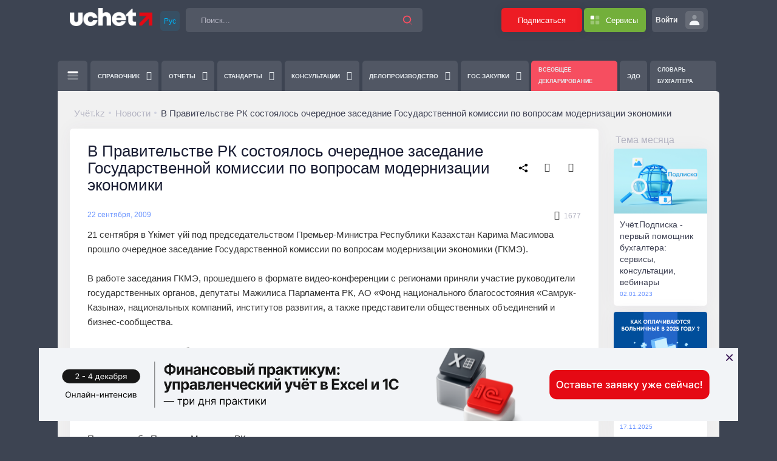

--- FILE ---
content_type: text/css
request_url: https://uchet.kz/bitrix/js/ui/urlpreview/css/urlpreview.min.css?16789610562387
body_size: 513
content:
.blog-post-preview{font:13px/19px var(--ui-font-family-primary,var(--ui-font-family-helvetica))}.blog-post-preview-header-title{font-weight:var(--ui-font-weight-bold)}.blog-post-preview-header-icon{width:40px;height:40px;margin:0 7px 0 0;border-radius:50%}.blog-post-preview-info td{padding:0;vertical-align:top}.event-preview{font:13px/19px var(--ui-font-family-primary,var(--ui-font-family-helvetica))}.event-preview-header{position:relative;font-weight:var(--ui-font-weight-bold);margin:0 0 8px 5px}.event-preview-header-title{padding:6px;display:inline-block}.event-preview-header-title a,.event-preview-header-title a:hover{color:#323232}.event-preview-header-icon{display:inline-block;width:24px;height:24px;background:white;border-radius:50%}.event-preview-header-icon>img{border-radius:50%;vertical-align:middle}.event-preview-info{margin-left:6px;color:#545b69}.event-preview-info .ui-link{font-size:14px;margin-bottom:8px;display:inline-block;vertical-align:top;border-bottom:1px dashed #216bb6}.event-preview-subject{color:#535c69;margin:4px 0 10px}.event-preview-subject span{margin-right:10px}.event-participants{display:flex;align-items:center;margin-top:9px;margin-left:12px}.event-participants-inner{height:24px;font-size:0}.event-participants-more{color:#89919a;font-size:13px;line-height:18px;margin-left:10px}.event-participants-user{width:24px;height:24px;border-radius:50%;margin-left:-6px}.task-preview{font:13px/19px var(--ui-font-family-primary,var(--ui-font-family-helvetica))}.task-preview-header{position:relative;font-weight:var(--ui-font-weight-bold);margin:0 0 8px 5px}.task-preview-header-title{padding:6px;display:inline-block}.task-preview-header-title a,.task-preview-header-title a:hover{color:#323232}.task-preview-header-icon{width:24px;height:24px;border-radius:50%}.task-preview-info{margin-left:6px;color:#545b69}.task-preview-info .ui-link{font-size:14px;margin-bottom:8px;display:inline-block;vertical-align:top;border-bottom:1px dashed #216bb6}.task-preview-subject{color:#535c69;margin:4px 0 10px}.task-preview-subject span{margin-right:10px}.task-participants{display:flex;align-items:center;margin-top:9px;margin-left:12px}.task-participants-inner{height:24px;font-size:0}.task-participants-more{color:#89919a;font-size:13px;line-height:18px;margin-left:10px}.task-participants-user{width:24px;height:24px;border-radius:50%;margin-left:-6px}

--- FILE ---
content_type: text/css
request_url: https://uchet.kz/local/templates/metro/components/bitrix/news/news/bitrix/news.detail/news/style.css?17636166644291
body_size: 1329
content:
article p {
	text-indent: inherit; /* 1.75rem */
}

article {
	color: #333;
	font-size: 16px;
	line-height: 24px;
	font-weight: 400;
	font-style: normal;
	text-rendering: optimizeLegibility;
	font-family: "-apple-system",BlinkMacSystemFont,"Segoe UI",Arial,sans-serif;
	overflow-wrap: break-word;
}

article[itemprop="articleBody"] img {
    max-width: 100%;
    height: auto;
}

.card-label  {
	text-rendering: optimizeLegibility;
	-webkit-font-smoothing: antialiased;
	-moz-osx-font-smoothing: grayscale;
	color: #343434;
	word-break: break-word;
}
article p i {
	color: #333;
}

@media only screen
and (min-device-width : 768px)
and (max-device-width : 1024px) {
	.tooltip {
		display: none !important;
	}
}

.content-banner {
	font-family: "Gilroy", sans-serif;
	display: -webkit-box;
	display: -ms-flexbox;
	display: flex;
	-webkit-box-align: stretch;
	-ms-flex-align: stretch;
	align-items: stretch;
	background-color: #fff;
	overflow: hidden;
}

.content-banner .banner-image img {
	width: 100%;
	height: 100%;
	-o-object-fit: cover;
	object-fit: cover;
	-o-object-position: right;
	object-position: right;
}

.content-banner .banner-body {
	width: 70%;
	-ms-flex-negative: 0;
	flex-shrink: 0;
	padding: 2rem 2rem 1.5rem 1rem;
	display: -webkit-box;
	display: -ms-flexbox;
	display: flex;
	-webkit-box-orient: vertical;
	-webkit-box-direction: normal;
	-ms-flex-direction: column;
	flex-direction: column;
	-webkit-box-pack: center;
	-ms-flex-pack: center;
	justify-content: center;
	-webkit-box-flex: 1;
	-ms-flex-positive: 1;
	flex-grow: 1;
}

.content-banner .banner-body .banner-title {
	font-weight: 700;
	font-size: 1.9rem;
	text-align: center;
	color: #000;
}

.content-banner .banner-body p {
	text-align: center;
	margin-top: 0.5rem;
	font-weight: 500;
	line-height: 1.3;
	font-size: 1.4rem;
}

.content-banner .banner-body p span {
	margin: 0 5px;
}

.content-banner .banner-body .banner-btn {
	background-color: #E31724;
	display: -webkit-box;
	display: -ms-flexbox;
	display: flex;
	-webkit-box-align: center;
	-ms-flex-align: center;
	align-items: center;
	-webkit-box-pack: center;
	-ms-flex-pack: center;
	justify-content: center;
	padding: 0 1.3em;
	-webkit-user-select: none;
	-moz-user-select: none;
	-ms-user-select: none;
	user-select: none;
	height: 3.25rem;
	width: -webkit-fit-content;
	width: -moz-fit-content;
	width: fit-content;
	color: #fff;
	font-size: 1.25rem;
	margin-top: 1.5rem;
	margin-left: auto;
	margin-right: auto;
	font-weight: 600;
	-webkit-transition: 0.3s;
	-o-transition: 0.3s;
	transition: 0.3s;
}

.content-banner .banner-body .banner-btn:hover {
	background-color: #c20e1a;
	color: #fff;
}

img.banner-img-sm,
img.banner-img-md {
	display: none;
}

@media (max-width: 991.98px) {
	.content-banner .banner-body .banner-title {
		font-size: 1.5rem;
	}
}

@media (max-width: 767px) {
	.content-banner .banner-image {
		width: 100%;
	}

	.content-banner .banner-body {
		width: 55%;
	}
}

@media (max-width: 767.98px) {
	.content-banner .banner-body .banner-title {
		font-size: 1.4rem;
		line-height: 1.2;
		margin-bottom: 0.5rem;
	}

	.content-banner .banner-body p {
		font-size: 1rem;
	}
}

@media (max-width: 576px) {
	.content-banner {
		-webkit-box-orient: vertical;
		-webkit-box-direction: normal;
		-ms-flex-direction: column;
		flex-direction: column;
	}

	.content-banner .banner-body {
		width: 100%;
		padding: 1.5rem;
	}

	img.banner-img-sm {
		display: block;
	}

	img.banner-img-md {
		display: none;
	}

	img.hide-sm {
		display: none;
	}
}

@media (max-width: 576.98px) {
	.content-banner .banner-body p {
		font-size: 1.2rem;
	}
}

.content-banner.fs-banner {
	border: 1px solid #876AA2;
}

.content-banner.second-banner {
	border: 1px solid  #E31724;
}

#share-this-link {}
#share-this-link svg {
	fill: #000;
}
#share-this-link:hover svg {
	fill: #6993ff !important;
}
.share-this-wrapper {
	position: relative;
}
.share-this-links-wrapper {
	position: absolute;
	top: 105%;
}
.share-this-links-wrapper {
	display: none;

	position: absolute;
	top: 2px;
	width: 146px;
	padding: 5px;
	border-radius: 3px;
	background: #FFF;
	overflow: hidden;
	left: 6px;

	box-shadow: -1px 0px 15px -9px rgba(0,0,0,0.75);
	-webkit-box-shadow: -1px 0px 15px -9px rgba(0,0,0,0.75);
	-moz-box-shadow: -1px 0px 15px -9px rgba(0,0,0,0.75);
}

--- FILE ---
content_type: text/css
request_url: https://uchet.kz/local/templates/metro/components/bitrix/forum.comments/news/style.min.css?1663064320382
body_size: 72
content:
form.comments-form{padding:0;margin:0}form.comments-form .feed-add-post-buttons{display:block!important}.feed-com-block-outer .feed-com-block-menu{display:none}.feed-com-block-outer:hover .feed-com-block-menu{display:block!important}form.comments-form .feed-add-post-micro{display:none!important}div.comments-post-hidden{border:1px solid red}.feed-com-block-outer{position:relative}

--- FILE ---
content_type: text/css
request_url: https://uchet.kz/local/templates/metro/components/bitrix/main.post.list/news/style.min.css?166306432022031
body_size: 5917
content:
.feed-com-block-cover{margin-bottom:10px;margin-top:1px}.feed-com-block-cover:first-child{margin-top:0}.feed-com-block-outer .feed-post-more-link{border-bottom:none !important;display:inline-block;position:relative;color:#a8aeb5;font-weight:normal;margin:1px 0 0 0;padding-right:0}.feed-com-block-outer .feed-post-more-link-N-N-N-N{display:none}.feed-time.feed-com-time{margin-right:10px;color:#bcc2c7;font-size:11px;display:inline-block;transition:250ms linear all}a.feed-time.feed-com-time:hover{color:#525c69;text-decoration:none}.feed-com-block .feed-post-text-more{background-image:-webkit-linear-gradient(top,rgba(238,242,244,0.3),rgba(238,242,244,1) 23px);background-image:linear-gradient(to bottom,rgba(238,242,244,0.3),rgba(238,242,244,1) 23px);top:176px;left:-15px}.feed-com-block-new .feed-post-text-more{background-image:-webkit-linear-gradient(top,rgba(255,252,238,0.3),rgba(255,252,238,1) 23px,rgba(251,248,228,1) 24px);background-image:linear-gradient(to bottom,rgba(255,252,238,0.3),rgba(255,252,238,1) 23px,rgba(251,248,228,1) 24px)}.feed-com-block-new.feed-com-block-uf .feed-post-text-more{background-image:-webkit-linear-gradient(top,rgba(255,252,238,0.3),rgba(255,252,238,1) 23px,rgba(255,252,238,1) 24px);background-image:linear-gradient(to bottom,rgba(255,252,238,0.3),rgba(255,252,238,1) 23px,rgba(255,252,238,1) 24px)}.feed-com-block .feed-post-text-more-but{background:0;display:block;border-bottom:1px solid #e9edf0;height:22px;margin:0 0 0 86px;position:relative;-webkit-transition:border-color .2s linear;transition:border-color .2s linear}.feed-com-block .feed-post-text-more:hover .feed-post-text-more-but{border-color:#ced2d6}.feed-com-block .feed-post-text-more-but:before{	background-image: url('data:image/svg+xml;charset=US-ASCII,%3Csvg%20xmlns%3D%22http%3A//www.w3.org/2000/svg%22%20width%3D%2212%22%20height%3D%228%22%3E%3Cpath%20fill%3D%22%23535C69%22%20fill-rule%3D%22evenodd%22%20d%3D%22M6%204.829L10.243.586%2011.657%202%207.414%206.243%206%207.657.343%202%201.757.586%206%204.829z%22%20opacity%3D%22.789%22/%3E%3C/svg%3E'); background-repeat:no-repeat;background-position:25px center;border:1px solid #e6eaec;border-bottom:0;bottom:-1px;content:'';height:21px;left:50%;margin-left:-32px;position:absolute;width:63px;-webkit-transition:border-color .2s linear;transition:border-color .2s linear}.feed-com-main-content .feed-post-text-more{top:171px}.feed-com-main-content .feed-post-text-more-but:before{bottom:-1.5px}.feed-com-main-content .feed-post-text-more-but{border-bottom:1px solid rgba(82,92,105,.14)}.feed-com-main-content .feed-post-text-more:hover .feed-post-text-more-but{border-color:rgba(82,92,105,.6)}.feed-com-main-content .feed-post-text-more:hover .feed-post-text-more-but:before{border-color:rgba(82,92,105,.6);border-bottom:1px solid #f1f4f6}.feed-com-block .feed-post-text-more-but{margin-left:0}.feed-com-block .feed-post-text-more-but:before{background-color:#f5f7f8}.feed-com-main-content .feed-post-text-more-but:before{border:1px solid rgba(82,92,105,.14);border-bottom:1px solid #edf1f3;background-color:#edf1f3}.feed-com-block-pointer{-webkit-animation:feed-com-block-point-message 2s linear 1;animation:feed-com-block-point-message 2s linear 1}.feed-com-block.feed-com-block-urlpreview .feed-com-text-inner{padding-bottom:5px}@-webkit-keyframes feed-com-block-point-message{0,100%{background-color:#edf1f3}5%,90%{background-color:#eff2f1}10%,85%{background-color:#f4f4ec}15%,80%{background-color:#f8f6e8}20%{background-color:#fbf8e4}}@keyframes feed-com-block-point-message{0,100%{background-color:#edf1f3}5%,90%{background-color:#eff2f1}10%,85%{background-color:#f4f4ec}15%,80%{background-color:#f8f6e8}20%{background-color:#fbf8e4}}.feed-com-main-content.feed-com-block-pointer-to-new{background-color:#fbf8e4;-webkit-animation:feed-com-block-point-new-message 1s linear 1;animation:feed-com-block-point-new-message 1s linear 1}@-webkit-keyframes feed-com-block-point-new-message{20%{background-color:#fbf8e4}100%{background-color:#fbf8e4}}@keyframes feed-com-block-point-new-message{20%{background-color:#fbf8e4}100%{background-color:#fbf8e4}}.feed-com-main-content.feed-com-block-read{background-color:#edf1f3;-webkit-transition:background-color 1s linear 1s;transition:background-color 1s linear 1s}.feed-com-block.feed-com-block-hidden .feed-com-main-content{background-color:#fee7d9}.feed-com-block-new .feed-post-text-more-but:before{background-color:#fbf8e4}.feed-com-corner{display:none;position:absolute;left:26px;top:-10px;width:0;height:0;border-style:solid;border-width:0 10px 10px 10px;border-color:transparent transparent #f5f7f8 transparent}.feed-post-block-yellow-corner.feed-com-corner{border-color:transparent transparent #fbf8e4 transparent}.feed-post-block-corner-fade.feed-post-block-yellow-corner.feed-com-corner{-webkit-animation:feed-com-corner-fade 1s linear forwards;animation:feed-com-corner-fade 1s linear forwards}@-webkit-keyframes feed-com-corner-fade{20%{border-color:transparent transparent #fbf8e4 transparent}100%{border-color:transparent transparent #f5f7f8 transparent}}@keyframes feed-com-corner-fade{20%{border-color:transparent transparent #fbf8e4 transparent}100%{border-color:transparent transparent #f5f7f8 transparent}}.feed-com-header{padding-left:17px;margin:0 0 14px 0;display:flex;align-items:baseline;justify-content:flex-start}.feed-com-header .feed-com-all{min-height:14px}.feed-com-loader-informer{display:inline-flex;align-items:stretch;font-size:13px;color:#a8adb4;position:relative;padding-left:9px;min-height:14px}.feed-com-loader-informer:before{content:'';position:relative;border-radius:6px;transform-origin:center;width:12px;height:12px;bottom:-1px;box-sizing:border-box;border:2px solid #cbced2;border-right-color:transparent;animation:normal infinite feedComLoader 1s;margin-right:4px}@keyframes feedComLoader{from{transform:rotate(0)}to{transform:rotate(360deg)}}.feed-com-block{display:flex;position:relative;margin:0 0 0 61px;min-height:40px;border-radius:29px;max-width:calc(100% - 60px)}.feed-com-main-content{position:relative;padding:7px 21px 7px 15px;max-width:820px;border-radius:23px;background-color:#edf1f3;box-sizing:border-box;overflow:hidden}.feed-com-block-new{background-color:#fbf8e4}.feed-com-avatar{position:absolute;top:2px;left:-44px;overflow:hidden;width:37px;height:37px;border-radius:50%;	background-image: url('data:image/svg+xml;charset=US-ASCII,%3Csvg%20viewBox%3D%220%200%2089%2089%22%20xmlns%3D%22http%3A//www.w3.org/2000/svg%22%3E%3Cg%20fill%3D%22none%22%20fill-rule%3D%22evenodd%22%3E%3Ccircle%20fill%3D%22%23535C69%22%20cx%3D%2244.5%22%20cy%3D%2244.5%22%20r%3D%2244.5%22/%3E%3Cpath%20d%3D%22M68.18%2071.062c0-3.217-3.61-16.826-3.61-16.826%200-1.99-2.6-4.26-7.72-5.585a17.363%2017.363%200%200%201-4.887-2.223c-.33-.188-.28-1.925-.28-1.925l-1.648-.25c0-.142-.14-2.225-.14-2.225%201.972-.663%201.77-4.574%201.77-4.574%201.252.695%202.068-2.4%202.068-2.4%201.482-4.3-.738-4.04-.738-4.04a27.076%2027.076%200%200%200%200-7.918c-.987-8.708-15.847-6.344-14.085-3.5-4.343-.8-3.352%209.082-3.352%209.082l.942%202.56c-1.85%201.2-.564%202.65-.5%204.32.09%202.466%201.6%201.955%201.6%201.955.093%204.07%202.1%204.6%202.1%204.6.377%202.556.142%202.12.142%202.12l-1.786.217a7.147%207.147%200%200%201-.14%201.732c-2.1.936-2.553%201.485-4.64%202.4-4.032%201.767-8.414%204.065-9.193%207.16-.78%203.093-3.095%2015.32-3.095%2015.32H68.18z%22%20fill%3D%22%23FFF%22/%3E%3C/g%3E%3C/svg%3E'); background-repeat:no-repeat;	/*background: url("images/sprite.png?v=1") no-repeat -52px 4px #535c6a;*/}.feed-com-avatar img{position:absolute;top:0;left:0;width:37px;height:37px;background-color:#fff}.bx-opera .feed-com-avatar img{border-radius:50%}.feed-com-user-box{margin-bottom:1px;line-height:16px}.feed-com-name{border-bottom:1px solid transparent;font-size:13px;font-weight:bold;text-decoration:none;display:inline-block;margin-right:7px}.feed-com-name:hover{border-bottom:1px solid;text-decoration:none}.feed-com-text{clear:both;font-size:13px;line-height:18px;margin-right:-21px;overflow:hidden;position:relative;color:#333}.feed-com-block-uf .feed-com-text{margin-bottom:7px}.feed-com-text-inner{max-height:200px;overflow:hidden;padding-right:16px}.feed-com-text-inner-expanded{max-height:none}.feed-com-text-inner-expanded+.feed-post-text-more{display:none}.feed-com-text-inner-inner{overflow:auto}.feed-com-text-inner-inner .bx-smile{vertical-align:text-bottom}.feed-com-text-inner-inner img{max-width:100%;height:auto}.feed-com-text table.forum-code pre,.feed-com-text table.code pre,.feed-com-text table.blogcode pre{max-width:716px;overflow:auto}.feed-com-informers-bottom{display:block;margin-left:52px;padding:5px 0 0 19px;color:rgba(130,139,149,.7);font-size:12px;line-height:14px}.feed-com-informers-bottom a{font-size:12px;color:#a8aeb5;transition:color .3s}.feed-com-informers-bottom .bx-you-like-button a,.feed-com-informers-bottom .bx-you-like-button a:hover{color:#0b66c3}.feed-com-informers-bottom a:hover{border:0;color:#3a3d42;text-decoration:none}.feed-com-informers-bottom .bx-ilike-text{color:#a8aeb5;transition:color .3s}.feed-new-like:hover .bx-ilike-text{border:0;color:#3a3d42;text-decoration:none}.feed-new-like:hover .bx-ilike-text.bx-ilike-text-unavailable{color:#828b95}.feed-com-informers-bottom .ilike-light{padding-right:10px}.feed-com-informers-bottom .ilike-light .bx-ilike-right{height:14px !important;padding:0 1px 0 14px !important;font-size:12px;opacity:.8;transition:opacity .3s}.feed-com-informers-bottom .ilike-light .bx-ilike-button-comment .bx-ilike-right{font-size:11px;opacity:.8}.feed-com-informers-bottom .ilike-light .bx-ilike-button-comment.bx-ilike-button:hover .bx-ilike-right,.feed-com-informers-bottom .ilike-light .bx-ilike-button-comment.bx-ilike-button .bx-you-like .bx-ilike-right{opacity:1}.feed-com-informers-bottom .feed-post-more-link{line-height:12px;font-size:12px}.ilike-light .bx-ilike-button{-moz-user-select:none;color:#929292;display:inline-block;height:14px !important;position:relative}.ilike-light .bx-ilike-right-wrap{height:auto !important}.feed-com-informers-bottom .feed-inform-ilike-icon{margin-left:6px}.bx-ilike-button.bx-ilike-button-comment .bx-ilike-text{margin:0 3px 0 0}.feed-com-informers-bottom .feed-com-reply{color:#a8aeb5;margin:0 10px 0 0;vertical-align:top;line-height:12px}.feed-com-informers-bottom .feed-inform-ilike.feed-new-like{margin-right:10px}.feed-com-add-block{padding:0 0 15px 0;border-radius:22px}.feed-com-add-block .feed-add-post-form-but-wrap{border:0;padding-bottom:0;background-color:transparent !important}.feed-com-add-block .feed-add-post-buttons{position:absolute;bottom:-47px;padding-left:10px;left:0;right:0}.feed-com-add-block.blog-comment-edit{padding-bottom:0}.feed-com-add-block.blog-comment-edit .feed-add-post-form,.feed-com-add-block.blog-comment-edit .bxhtmled-iframe-cnt,.feed-com-add-block.blog-comment-edit div.bx-html-editor,.feed-com-add-block.blog-comment-edit.bxhtmled-search-cnt{background-color:transparent !important}.feed-com-add-block .bxhtmled-textarea-cnt .bxhtmled-textarea{width:calc(100% - 25px) !important;padding:8px 0 0 13px !important;background-color:#fff !important}.feed-com-add-block.blog-comment-edit .feed-add-post-form{margin-bottom:0}@media screen and (max-width:1100px){.feed-com-add-block{padding-left:0}.feed-com-add-block .feed-com-avatar{display:none}.table.files-list td.files-del-btn,.table.files-list td.files-del-btn .del-but{width:15px}.table.files-list td.files-info .insert-btn,table.files-list td.files-info .insert-text{font-size:11px}table.files-list tr .files-storage span{display:block}.feed-add-post-loading-wrap{width:97%}}.feed-com-add-block .feed-com-avatar{left:-44px;position:absolute;top:0}.feed-com-add-block .feed-add-post-edit-block{border-left:medium none;border-right:medium none}.feed-com-add-block .feed-add-photo-block{width:79px}.feed-com-add-block .feed-add-img-error{height:69px}.feed-com-add-block .feed-add-post-load-img{background-position:0 -185px;height:48px;left:32px;top:17px;width:54px}.feed-com-add-block .feed-add-post-load-place{font-size:14px;line-height:20px;padding:19px 0 21px 114px}.feed-com-add-block .feed-add-post-load-place:hover{border-width:2px;padding:17px 0 19px 112px}.feed-com-add-block .feed-add-post-load-place:hover .feed-add-post-load-img{background-position:0 -237px;left:30px;top:15px}a.feed-author-name-0{display:none}span.feed-author-name{display:none}span.feed-author-name-0{display:inline-block}a.feed-com-reply-N,a.feed-com-reply-{display:none}div.feed-com-avatar-Y{background:0}.feed-com-avatar.feed-com-avatar-Y img{background-color:#fff}.feed-com-avatar.feed-com-avatar-N img{display:none}.blog-comment-popup-menu input{box-sizing:border-box;padding:0 0 0 8px;width:100%;height:29px;border:1px solid;border-color:#b9bcbe #bdc1c3 #c1c5c8;border-radius:2px;box-shadow:inset 0 1px 2px rgba(185,185,185,.5);color:#474747;font-size:13px;font-family:"Helvetica Neue",Helvetica,Arial,sans-serif}.feed-com-footer{height:37px;cursor:pointer}.feed-com-add{position:relative;float:left;width:100%;height:39px;box-sizing:border-box;cursor:pointer}.feed-com-loader{border:1px solid #80868e;border-radius:50%;height:15px;top:3px;right:-22px;position:absolute;width:15px;opacity:.8}.feed-com-loader:before,.feed-com-loader:after{background-color:#80868e;content:'';left:7px;position:absolute}.feed-com-loader:before{height:1px;top:7px;width:5px}.feed-com-loader:after{height:6px;top:2px;width:1px;-webkit-transform-origin:0 100%;transform-origin:0 100%}.feed-com-block .feed-com-loader{display:block}.feed-com-block-outer .feed-com-informers-bottom{padding:0}.feed-com-block-outer .feed-new-like{padding:5px 13px 5px 19px}.feed-com-block-outer .feed-com-informers-bottom .feed-com-reply{display:inline-block;margin:5px 13px 0 0}.feed-com-block-outer .feed-com-informers-bottom .feed-inform-ilike.feed-new-like{margin:0}.feed-com-block-outer .feed-com-informers-bottom a{margin-top:5px}.feed-com-block-outer .feed-com-informers-bottom a.bx-ilike-text,.feed-com-block-outer .feed-com-informers-bottom .bx-ilike-button-disable .bx-ilike-right-wrap{margin-top:4px}.feed-com-block-outer .feed-com-informers-bottom .bx-ilike-button.bx-like-anim a.bx-ilike-text{margin-top:0}.feed-com-block .feed-com-loader:after{animation:feed-con-add-clock 1s linear infinite}@-webkit-keyframes feed-con-add-clock{0{-webkit-transform:rotate(0)}100%{-webkit-transform:rotate(360deg)}0{transform:rotate(0)}100%{transform:rotate(360deg)}}@keyframes feed-con-add-clock{0{transform:rotate(0)}100%{transform:rotate(360deg)}}.feed-com-add .feed-com-avatar{left:19px;position:absolute;top:0}.feed-com-add-box-outer{position:relative;padding-top:3px}.feed-com-add-box-outer .feed-com-avatar{left:17px;top:4px;width:37px;height:37px}.feed-com-add-box-outer.feed-com-add-box-outer-form-shown .feed-com-footer{display:none}.feed-com-add-box{position:relative;box-sizing:border-box;margin:0 0 40px 61px;min-height:39px;max-width:820px;border:1px solid rgba(143,148,151,0.27);border-radius:22px}@media(max-width:1335px){.feed-com-add-box{margin-right:20px}}@media(max-width:1279px){.feed-com-add-box{margin-right:11px}}.feed-com-add-box{-webkit-transition:border .3s;transition:border .3s}.feed-com-add-box .blog-comment-field.blog-comment-field-user,.feed-com-add-box .blog-comment-field.blog-comment-field-captcha{padding:10px}.feed-com-add-box:hover{border:1px solid rgba(143,148,151,.49)}.feed-comments-block-editor-shown .feed-com-add-box{border:1px solid rgba(198,205,211,.7)}.feed-com-add-block.feed-com-add-box.blog-comment-edit{margin-top:18px;margin-bottom:61px}.feed-com-add-block.feed-com-add-box.blog-comment-edit.feed-com-add-box-no-form{margin-top:0;margin-bottom:20px;overflow:hidden}.feed-com-add-block.blog-comment-edit.feed-com-add-box-header{overflow:hidden}.feed-com-add-block.feed-com-add-box.blog-comment-edit.comment-deleted{border:0;margin-bottom:25px}.feed-com-add-link{display:block;box-sizing:border-box;margin:0;padding:0 0 0 18px;width:100%;height:39px;color:#a8adb4;vertical-align:top;font-size:13px;line-height:37px}.feed-com-add-link:hover{color:#a8adb4}.feed-com-writers{float:none;position:absolute;right:0;top:-10px;margin-top:11px;margin-bottom:11px}.feed-add-post-buttons .feed-com-writers{line-height:inherit}.feed-com-writers-wrap .feed-com-avatar{position:static;display:inline-block;margin-right:4px;margin-top:7px;width:20px;height:20px;vertical-align:middle}.feed-com-writers-wrap .feed-com-avatar img{width:20px;height:20px}.feed-com-writers-wrap{display:inline-block;overflow:hidden;max-width:509px;vertical-align:top;white-space:nowrap}@media screen and (max-width:1550px){.feed-com-writers-wrap{max-width:369px}}@media screen and (max-width:1400px){.feed-com-writers-wrap{max-width:228px}}@media screen and (max-width:1250px){.feed-com-writers-wrap{max-width:134px}}

.feed-com-writers-pen {
	background: url(images/feed-comm-pen.gif) no-repeat 0 0; display:inline-block;height:12px;margin:14px 0 0 2px;vertical-align:top;width:27px}.feed-error-block{min-width:200px;color:red;}

.feed-error-title {
	background: url("images/sprite.png?v=1") no-repeat 0 -32px; padding-left:36px;margin:2px 0 0 2px}.feed-comments-block.feed-comments-block-editor-shown{padding-bottom:10px}.comment-menu-link-icon-wrap{position:relative;display:inline-block;margin:0 0 0 5px;height:12px;width:0;vertical-align:middle;overflow:hidden}.comment-menu-link-icon{position:absolute;top:0;left:0;display:inline-block;width:11px;height:10px;	background-image: url('data:image/svg+xml;charset=US-ASCII,%3Csvg%20xmlns%3D%22http%3A//www.w3.org/2000/svg%22%20viewBox%3D%220%200%2014%2012%22%3E%3Cpath%20fill%3D%22%233674C4%22%20fill-rule%3D%22evenodd%22%20d%3D%22M4.103%208.412L1.456%205.765%200%207.22l3.494%203.494.004-.004.638.638L14%201.484%2012.516%200%22/%3E%3C/svg%3E'); background-repeat:no-repeat}.comment-menu-link-icon-animate.comment-menu-link-icon-wrap{-webkit-animation:animate-width .3s cubic-bezier(0.65,0,0.45,1) forwards;animation:animate-width .3s cubic-bezier(0.65,0,0.45,1) forwards}@-webkit-keyframes animate-width{100%{width:12px}}@keyframes animate-width{100%{width:12px}}.task-comments-block .feed-com-block,.task-comments-block .feed-com-add-box{margin-left:56px}.task-comments-block .feed-com-add-box-outer .feed-com-avatar{left:12px}.task-switcher-block.task-comments-block{padding-top:20px}div[bx-mpl-block="edit-placeholder"] .feed-add-post-files-activity{display:none}.feed-com-block.mpl-comment-aux .feed-com-main-content{border:1px solid #dddfe1;color:#7f8690}.feed-com-block.mpl-comment-aux .feed-com-main-content.feed-com-block-old,.feed-com-block.mpl-comment-aux .feed-com-main-content.feed-com-block-read{background-color:#fff}.feed-com-block.mpl-comment-aux .feed-time.feed-com-time{color:#a8aeb5}.feed-com-block.mpl-comment-aux .feed-com-text{color:#757d87}.feed-com-block.mpl-comment-aux .feed-com-name.feed-author-name,.feed-com-block.mpl-comment-aux .feed-time.feed-com-time:hover{color:#525c69}.feed-com-block.mpl-comment-aux .feed-com-avatar{display:none}.feed-com-collapsed{position:relative;margin-top:-4px}.feed-com-collapsed>.feed-com-loader{right:15px}.feed-com-collapsed>input[type=checkbox]{display:none}.feed-com-collapsed label[data-bx-collapse-role="show"],.feed-com-collapsed input[type=checkbox]:checked ~ label[data-bx-collapse-role="hide"]{display:inline-block}.feed-com-collapsed input[type=checkbox]:checked ~ label[data-bx-collapse-role="show"],.feed-com-collapsed label[data-bx-collapse-role="hide"]{display:none}.feed-com-collapsed label[data-bx-collapse-role="hide"]{margin-bottom:10px}.feed-com-collapsed .feed-com-collapsed-btn{font-size:13px;color:#a8aeb5;transition:color .3s;display:inline-block;margin:0 0 12px 71px;line-height:18px;text-decoration:none;cursor:pointer;-webkit-user-select:none;-moz-user-select:none;-ms-user-select:none;user-select:none}.feed-com-collapsed label[data-bx-collapse-role="hide"] .feed-com-collapsed-btn{margin-bottom:-2px}.feed-com-collapsed .feed-com-collapsed-btn:hover{color:#3a3d42;line-height:18px}.feed-com-collapsed-block{opacity:0;height:0;overflow:hidden;transition:all .2s linear}.feed-com-collapsed input[type=checkbox]:checked ~ .feed-com-collapsed-block{opacity:1}.feed-com-collapsed input.feed-com-collapsed-once[type=checkbox]:checked ~ .feed-com-collapsed-block{opacity:1;height:auto}.feed-com-collapsed-block-inner .feed-com-block-cover:last-child{margin-bottom:0}.feed-com-collapsed-block-inner{padding:3px 0 10px}.mpl-quote-block,.mpl-quote-block:visited,.mpl-quote-block:active,.mpl-quote-block:link,.mpl-quote-block:hover{display:block;position:absolute;z-index:500;-webkit-transition:opacity .4s,visibility .1s linear .4s;-moz-transition:opacity .4s,visibility .1s linear .4s;-o-transition:opacity .4s,visibility .1s linear .4s;transition:opacity .4s,visibility .1s linear .4s;cursor:pointer;width:32px;height:27px;	background: url("/bitrix/components/bitrix/main.post.form/templates/.default/images/sprite_mpf_5.png") no-repeat 0 -936px; text-decoration:none}.mpl-quote-block{top:-1010000px;opacity:0;visibility:hidden}.mpl-quote-block:hover{	background: url("/bitrix/components/bitrix/main.post.form/templates/.default/images/sprite_mpf_5.png") no-repeat -63px -936px;}.mpl-quote-block:active{	background: url("/bitrix/components/bitrix/main.post.form/templates/.default/images/sprite_mpf_5.png") no-repeat -125px -936px;}.mpl-quote-block-show{visibility:visible;-webkit-transition:opacity .4s,visibility 0;-moz-transition:opacity .4s,visibility 0;-o-transition:opacity .4s,visibility 0;transition:opacity .4s,visibility 0;opacity:1}.feed-com-add-box-dnd-over{position:relative}.feed-com-add-box-dnd-notice{position:absolute;top:0;bottom:0;right:0;left:0;background:rgba(248,250,250,0.9);z-index:1;border:2px dashed #a7b0b5;text-align:center;display:none;border-radius:22px}.feed-com-add-box-dnd-over .feed-com-add-box-dnd-notice{display:block;z-index:31}.feed-com-add-box-dnd-notice-inner{min-height:38px;position:absolute;top:0;bottom:0;right:0;left:0;margin:auto}

--- FILE ---
content_type: text/css
request_url: https://uchet.kz/local/templates/metro/components/bitrix/system.auth.form/slider/style.css?1712923503406
body_size: 107
content:
@media only screen and (max-width: 850px) {
    .uchet-system-auth-container {
        min-height:250px;
    }
}

.uchet-system-auth-title {
    font-size: 1.2rem;
}

.uchet-system-auth-card {
    width: 24rem;
    max-height: 14rem;
}

.uchet-system-auth-card-title {
    font-size: 1.0rem;
    font-weight: 700;
}
.uchet-subscribe-button {
    width: 227px;
    background-color: red;
    color: white;
}

--- FILE ---
content_type: text/css
request_url: https://uchet.kz/local/templates/metro/components/bitrix/menu/tags/style.css?16630643202070
body_size: 600
content:
.menu-title {
  font-weight: 600;
  font-size: 1.85rem;
  color: #000;
  line-height: 1;
}

.aside-menu .menu-nav ul.news-list {
  list-style: disc !important;
}

.aside-menu .menu-nav ul.news-list ::marker {
  font-size: 12px;
}

a.news-item__link {
  font-weight: 500;
  font-size: 1.1rem;
  color: #000;
  -webkit-transition: 0.3s;
  -o-transition: 0.3s;
  transition: 0.3s;
}

a.news-item__link:hover {
  color: #000;
  text-decoration: underline !important;
}

.link-info {
  -webkit-padding-start: 20px !important;
          padding-inline-start: 20px !important;
}

.link-info li a {
  color: #2C2A98;
}

.link-info li a:hover {
  color: #8950fc;
}

.link-info ::marker {
  color: #2C2A98;
  font-size: 12px;
}

.blue-theme {
  color: #2C2A98;
}

.accord-arrow {
  position: relative;
  display: -webkit-box;
  display: -ms-flexbox;
  display: flex;
  -webkit-box-align: center;
      -ms-flex-align: center;
          align-items: center;
  left: 1rem;
  -webkit-transition: 0.3s;
  -o-transition: 0.3s;
  transition: 0.3s;
}

.accord-arrow::before {
  content: "";
  position: absolute;
  width: 1.25px;
  height: 8px;
  background-color: #000;
  -webkit-transform: rotate(-45deg);
      -ms-transform: rotate(-45deg);
          transform: rotate(-45deg);
}

.accord-arrow::after {
  content: "";
  position: absolute;
  width: 1.25px;
  left: 5px;
  height: 8px;
  background-color: #000;
  -webkit-transform: rotate(45deg);
      -ms-transform: rotate(45deg);
          transform: rotate(45deg);
}

li.menu-item.active .accord-arrow {
  -webkit-transform: rotateX(-180deg);
          transform: rotateX(-180deg);
}


.accord-content {
  max-height: 0;
  opacity: 0;
  overflow: hidden;
  transform: translateY(-25px);
  transition: max-height 0.3s ease, opacity 0.4s, transform 0.5s;
  margin: 0 1.25rem;
  -webkit-padding-start: 25px !important;
          padding-inline-start: 25px !important;
}

.accord.active .accord-content {
  opacity: 1;
  transform: translateX(0px);
  max-height: fit-content;
  padding: 9px 25px;
  border-bottom: 1px solid #000;
}


--- FILE ---
content_type: text/css
request_url: https://uchet.kz/local/templates/metro/template_styles.css?17628239909755
body_size: 2724
content:
@import url('https://fonts.googleapis.com/css2?family=Inter:ital,opsz,wght@0,14..32,100..900;1,14..32,100..900&display=swap');

:root {
    --uchet-font-family-main: "Roboto", sans-serif;
}

body {
    background-color: #3D4452;
    background-image: inherit;
    font-family: var(--uchet-font-family-main);
    font-weight: 400;
    font-size: 15px;
    line-height: 100%;
    letter-spacing: 0;
    line-height: 1.5em;


    /*
    background-image: url("assets/media/bg/bg-3.jpg");
    background-size: cover;
    background-attachment: fixed;
    background-repeat: no-repeat; */}

h1 {
    font-weight: 700;
    font-size: 26pt;
    line-height: 110%;
    letter-spacing: -1%;
    font-family: var(--uchet-font-family-main);
}

.uchet-news-tags-text {
    color: #565E60;
}

h2 {
    font-family: var(--uchet-font-family-main);
    font-weight: 500;
    font-size: 22pt;
    line-height: 110%;
    letter-spacing: -1%;
}

h3 {
    font-family: var(--uchet-font-family-main);
    font-weight: 400;
    font-size: 20pt;
    line-height: 110%;
    letter-spacing: -1%;
}


h4 {
    font-family: var(--uchet-font-family-main);
    font-weight: 400;
    font-size: 16pt;
    line-height: 110%;
    letter-spacing: -1%;
}


h5 {
    font-family: var(--uchet-font-family-main);
    font-weight: 400;
    font-size: 15pt;
    line-height: 110%;
    letter-spacing: -1%;
}


h6 {
    font-family: var(--uchet-font-family-main);
    font-weight: 500;
    font-size: 14pt;
    line-height: 110%;
    letter-spacing: -1%;
}

article {
    font-size: 15px !important;
}

p {
    font-family: var(--uchet-font-family-main);
    font-weight: 400;
    font-size: 15px;
    line-height: 100%;
    letter-spacing: 0;
    line-height: 1.5;
}

li {
    font-size: 15px;
}

i {
    font-size: 15px !important;
}

.main {
    background-color: #F1F1F1 !important;}

@media (min-width: 992px) {
    .content {
        padding: 20px !important; } }

i {
    color: #333; }

.w-xl-75 {
    width: 75% !important; }

.content-bg-pattern-light-grey {
    background: #eef2f4 url("assets/media/bg/pattern-light-grey.svg") 0 0 repeat;
}
.content-bg-pattern-grey {
    background: url("assets/media/bg/pattern-grey.svg") 0 0 repeat;
}

.text-indent-0 {
    text-indent: 0; }

.text-indent-xs {
    text-indent: 0.25rem; }

.text-indent-sm {
    text-indent: 0.5rem; }

.text-indent-md {
    text-indent: 0.75rem; }

.text-indent {
    text-indent: 1.0rem; }

.text-indent-lg {
    text-indent: 1.25rem; }

.text-indent-xl {
    text-indent: 1.5rem; }

.text-indent-xxl {
    text-indent: 2.0rem; }

.shadow-in-sm {
    -webkit-box-shadow: inset 0 0.1rem 1rem 0.25rem rgba(0, 0, 0, 0.05) !important;
    box-shadow: inset 0 0.1rem 1rem 0.25rem rgba(0, 0, 0, 0.05) !important; }

.shadow-in {
    -webkit-box-shadow: inset 0 0.5rem 1.5rem 0.5rem rgba(0, 0, 0, 0.075) !important;
    box-shadow: inset 0 0.5rem 1.5rem 0.5rem rgba(0, 0, 0, 0.075) !important; }

.shadow-in-lg {
    -webkit-box-shadow: inset 0 1rem 2rem 1rem rgba(0, 0, 0, 0.1) !important;
    box-shadow: inset 0 1rem 2rem 1rem rgba(0, 0, 0, 0.1) !important; }

.rounded-xs {
    border-radius: 0.14rem !important; }

.bg-black {
    background-color: #000000 !important; }

.bg-green {
    background-color: #73AF3B !important; }

.bg-blue {
    background-color: #3F7DFA !important; }

    .bg-red {
   background: #ED1C24;
   color: #fff;
   display: flex!important;
   line-height: 1.2;
   padding: 0 2rem !important;
   align-items: center;
}

.text-black {
    color: black !important; }

a.text-black:hover, a.text-black:focus {
    color: #181C32 !important; }

.card.card-custom.card-stretch.card-stretch-3by4 {
    height: 75%; }
.card.card-custom.card-stretch.card-stretch-3by4.gutter-b {
    height: calc(75% - 25px); }

.stretch-fourth {
    height: 25%; }
.stretch-fourth.gutter-b {
    height: calc(25% - 25px); }

.inner-shadow {
    -webkit-box-shadow: inset -5px 16px 5px -15px rgba(0,0,0,0.75);
    box-shadow: inset -5px 16px 5px -15px rgba(0,0,0,0.75);
}

.user-select-none {
    cursor: default;
    -moz-user-select: none;
    -webkit-user-select: none;
    -ms-user-select: none; }

table:not(.table-borderless).table.table-head-bg tr:first-child > th,
table:not(.table-borderless).table.table-head-bg tr:first-child > td {
    border-top: 0;}

.pulsate {
    -webkit-animation: pulsate 2s ease-out;
    -webkit-animation-iteration-count: infinite;
    opacity: 0.25;
}
@-webkit-keyframes pulsate {
    0% {
        opacity: 0.25;
    }
    50% {
        opacity: 1.0;
    }
    100% {
        opacity: 0.25;
    }
}

@media (min-width: 992px) {
    .pull-in-x-content-xl {
        margin-left: -20px;
        margin-right: -20px; }
    .pull-in-x-content {
        margin-left: -20px;
        margin-right: -20px; }
    .pull-in-content {
        margin: -20px; } }

@media (max-width: 991.98px) {
    .pull-in-x-content-xs {
        margin-left: -15px;
        margin-right: -15px; }
    .pull-in-x-content {
        margin-left: -15px;
        margin-right: -15px; }
    .pull-in-content {
        margin: -15px; }}

.m-col {
    margin-left: 12.5px;
    margin-right: 12.5px;
}

.bx-component-debug {
    position: absolute;
    bottom: 50px;
    left: 50px;
    background-color: white;
    padding: 3px 5px;
    border: 1px solid red;
}

.pre-wrap{
    white-space: pre-wrap !important;
}

@media (max-width: 991.98px) {
    .dashboard-tabs {
        overflow-x: auto;
        scroll-snap-type: x mandatory;
        -webkit-overflow-scrolling: touch;
    }

    .dashboard-tabs > li.nav-item {
        flex: 0 0 175px;
        scroll-snap-align: center;
    }
}

.grid-index {
    display: grid;
    grid-template-columns: repeat(3, 1fr);
    grid-template-rows: repeat(6, 1fr);
    gap: 12.5px 12.5px;
    grid-template-areas:
            "m1-1 n2-1 w3-1"
            "m1-1 n2-1 w3-1"
            "m1-1 n2-1 a3-2"
            "w1-2 n2-1 a3-2"
            "w1-2 n2-1 b3-3"
            "w1-2 n2-1 b3-3"; }

.m1-1 {
    grid-area: m1-1; }

.w1-2 {
    grid-area: w1-2; }

.n2-1 {
    grid-area: n2-1; }

.w3-1 {
    grid-area: w3-1;
    max-height: 230px !important; }

.a3-2 {
    grid-area: a3-2; }

.b3-3 {
    grid-area: b3-3; }

@media (max-width: 991.98px) {
    .grid-index {
        display: grid;
        grid-template-columns: 1fr;
        grid-template-rows: 0.5fr 0.5fr 1fr 0.33333fr 0.33333fr 0.33333fr;
        grid-auto-rows: minmax(min-content, max-content);
        gap: 12.5px 12.5px;
        grid-template-areas:
                "m1-1"
                "w1-2"
                "n2-1"
                "w3-1"
                "a3-2"
                "b3-3"; }
}

.border-2 {
    border-width: 2px !important; }

.main-grid-settings-window-actions-item-button.webform-small-button {
    position: relative;
    display: inline-flex;
    display: -ms-inline-flexbox;
    display: inline-flex;
    -ms-flex-pack: center;
    -webkit-box-pack: center;
    justify-content: center;
    -ms-flex-align: center;
    -webkit-box-align: center;
    align-items: center;
    padding: 0.65rem 1rem;
    color: #3F4254;
    vertical-align: middle;
    text-align: center;
    text-decoration: none;
    text-transform: uppercase;
    white-space: nowrap;
    -webkit-user-select: none;
    -moz-user-select: none;
    -ms-user-select: none;
    user-select: none; }

.main-grid-settings-window-actions-item-button .webform-small-button .webform-small-button-transparent {

}


form[name="SIMPLE_FORM_3"] .card-label {
    font-weight: 700 !important;
    font-size: 1.6rem !important;
}

form[name="SIMPLE_FORM_3"]  .d-block.font-weight-normal.font-size-sm.text-muted {
        color: #303030 !important;
    font-size: 1.1rem;
    margin-top: 0.25rem;
}

form[name="SIMPLE_FORM_3"] .form-control.form-control-solid {
    background-color: #E6E6E6;
}

form[name="SIMPLE_FORM_3"] .form-control.form-control-solid::placeholder {
    color: #444444;
}

form[name="SIMPLE_FORM_3"]  .card.card-custom.card-fit>.card-footer {
     background-color: #E6E6E6 !important;
}

form[name="SIMPLE_FORM_3"]  input.btn.btn-lg.btn-block.btn-info.rounded-sm {
    background: #FC0F4E;
    border-color: transparent;
}
@media (max-width: 991.98px)  {
  header .quick-search.quick-search-inline {
    flex-grow: 1;
    width: 100% !important;
  }

  .bg-red {
    padding: 0 0.5rem !important;
  }
}


/*
@media (min-width: 992px) {
    .header > .container > div#whead {
        background-color: #f9f9fc !important; }
}
*/
.offcanvas {
    z-index: 999 }

.main-grid-fade-shadow-right {
    z-index: 1 !important; }

.img-responsive {
    max-width: 100%;
    height: auto; }

@media (max-width: 991.98px) {
    .clearfix-xs::after {
        display: block;
        clear: both;
        content: ""; }}
        
.btn.btn-light-lang {
    color: #00aff0;
    background-color: rgba(0, 175, 240, 0.1);
    border-color: transparent;
}
.btn.btn-light-lang:hover:not(.btn-text):not(:disabled):not(.disabled) {
    color: #ffffff;
    background-color: #00aff0;
    border-color: transparent;
}
.dropdown-lang > .dropdown-item {
    padding: .40rem 1.25rem;
}

.uchet-table-border-dark td, .uchet-table-border-dark th {
    border-color: #181c32 !important;
    border: 1px solid #181c32;
}

tr.uchet-table-border-none td, tr.uchet-table-border-none th {
    border: none;
}

--- FILE ---
content_type: application/javascript
request_url: https://uchet.kz/bitrix/components/bitrix/main.post.list/templates/.default/scripts_for_form2.min.js?171709856115214
body_size: 5028
content:
(function(){if(!!window.UCForm){return}var t={};window.UCForm=function(t){this.formId=t;this.form=BX(this.formId);this.entities=new Map;this.xmls=new Map;if(t===""){}else{this.initialize()}this.startCheckWriting=this.startCheckWriting.bind(this);this.id=null;this.currentEntity=null;this.onSubmitSuccess=this.onSubmitSuccess.bind(this);this.onSubmitFailed=this.onSubmitFailed.bind(this)};window.UCForm.prototype={initialize:function(){this.bindWindowEvents();this.bindPrivateEvents();this.__bindLHEEvents=function(t,e){if(e===this.formId){this.handler=t;this.bindLHEEvents()}}.bind(this);BX.addCustomEvent(window,"onInitialized",this.__bindLHEEvents);if(this.getLHE())this.bindLHEEvents();BX.onCustomEvent(this.form,"OnUCFormInit",[this])},bindWindowEvents:function(){this.windowEvents={OnImageDataUriHandle:this.showWait.bind(this),OnImageDataUriCaughtUploaded:this.closeWait.bind(this),OnImageDataUriCaughtFailed:this.closeWait.bind(this)};for(var t in this.windowEvents){if(this.windowEvents.hasOwnProperty(t)){BX.addCustomEvent(window,t,this.windowEvents[t])}}},unbindWindowEvents:function(){for(var t in this.windowEvents){if(this.windowEvents.hasOwnProperty(t)){BX.removeCustomEvent(window,t,this.windowEvents[t])}}},bindPrivateEvents:function(){this.privateEvents={onQuote:this.onQuote.bind(this),onReply:this.onReply.bind(this),onEdit:this.onEdit.bind(this)};for(var t in this.privateEvents){if(this.privateEvents.hasOwnProperty(t)){BX.addCustomEvent(this,t,this.privateEvents[t])}}},bindLHEEvents:function(){if(!this.getLHE()){return}this.getLHE().exec(function(){BX.removeAllCustomEvents(this.getLHE().oEditor,"OnCtrlEnter");BX.addCustomEvent(this.getLHE().oEditor,"OnCtrlEnter",function(){this.getLHE().oEditor.SaveContent();BX.onCustomEvent(t,"OnButtonClick",["submit"])}.bind(this))}.bind(this));var t=this.getLHEEventNode();BX.addCustomEvent(t,"OnBeforeHideLHE",function(){BX.removeClass(document.documentElement,"bx-ios-fix-frame-focus");if(top&&top["document"]){BX.removeClass(top["document"]["documentElement"],"bx-ios-fix-frame-focus")}BX.onCustomEvent(this.form,"OnUCFormBeforeHide",[this,this.currentEntity])}.bind(this));BX.addCustomEvent(t,"OnAfterHideLHE",function(){if(this.currentEntity!==null){var t=this.currentEntity.getPlaceholder(this.currentEntity.messageId);if(t)BX.hide(t)}BX.onCustomEvent(this.form,"OnUCFormAfterHide",[this,this.currentEntity]);this.stopCheckWriting();this.clear();BX.onCustomEvent(window,"OnUCFeedChanged",[this.id])}.bind(this));BX.addCustomEvent(t,"OnBeforeShowLHE",function(){if(BX.browser.IsIOS()&&BX.browser.IsMobile()){BX.addClass(window["document"]["documentElement"],"bx-ios-fix-frame-focus");if(top&&top["document"])BX.addClass(top["document"]["documentElement"],"bx-ios-fix-frame-focus")}}.bind(this));BX.addCustomEvent(t,"OnAfterShowLHE",function(){this.startCheckWriting();BX.onCustomEvent(window,"OnUCFeedChanged",[this.id])}.bind(this));BX.addCustomEvent(t,"OnClickSubmit",this.submit.bind(this));BX.addCustomEvent(t,"OnClickCancel",this.cancel.bind(this));BX.removeCustomEvent(window,"onInitialized",this.__bindLHEEvents);delete this.__bindLHEEvents},getLHE:function(){if(!this.handler){this.handler=LHEPostForm.getHandlerByFormId(this.formId)}return this.handler},getLHEEventNode:function(){if(!this.handlerEventNode&&this.getLHE()){this.handlerEventNode=this.getLHE().eventNode}return this.handlerEventNode},bindEntity:function(t){if(this.entities.has(t.getId())){BX.onCustomEvent(this.form,"onUnbindEntity",[t]);this.entities.delete(t.getId())}this.entities.set(t.getId(),t);this.xmls.set(t.getXmlId(),t)},onInitEditorFrame:function(t){this.getLHE().exec(function(){BX.addCustomEvent(this.getLHE().oEditor,"OnAfterIframeInit",(()=>{t();BX.removeAllCustomEvents(this.getLHE().oEditor,"OnAfterIframeInit")}))}.bind(this))},onQuote:function(t,e,i,n,s){if(this.isFormOccupied(t)){return}const o=()=>{var t=BX.util.htmlspecialchars(i);if(!this.getLHE().oEditor.toolbar.controls.Quote){BX.DoNothing()}else if(!e&&!i){this.getLHE().oEditor.action.Exec("quote")}else{i=t;const n=e&&e.gender?BX.message("MPL_HAVE_WRITTEN_"+e.gender):BX.message("MPL_HAVE_WRITTEN");if(this.getLHE().oEditor.GetViewMode()==="wysiwyg"){i=i.replace(/\n/g,"<br/>");if(e){if(e.id>0){e='<span id="'+this.getLHE().oEditor.SetBxTag(false,{tag:"postuser",userId:e.id,userName:e.name})+'" class="bxhtmled-metion">'+e.name.replace(/</gi,"&lt;").replace(/>/gi,"&gt;")+"</span>"}else{e="<span>"+e.name.replace(/</gi,"&lt;").replace(/>/gi,"&gt;")+"</span>"}e=e!==""?n.replace("#AUTHOR_NAME#",e)+"<br/>":"";i=e+i}}else if(this.getLHE().oEditor.bbCode){if(e){if(e.id>0){e="[USER="+e.id+"]"+e.name+"[/USER]"}else{e=e.name}e=e!==""?n.replace("#AUTHOR_NAME#",e)+"\n":"";i=e+i}}if(this.getLHE().oEditor.action.actions.quote.setExternalSelectionFromRange){this.getLHE().oEditor.action.actions.quote.setExternalSelectionFromRange();let i=this.getLHE().oEditor.action.actions.quote.getExternalSelection();let n=BX.create("DIV",{html:i});let s=n.querySelector(".feed-post-emoji-container");if(s){n.removeChild(s);i=n.innerHTML}if(i===""&&t!==""){i=t}i=(BX.type.isNotEmptyString(e)?e:"")+i;if(BX.type.isNotEmptyString(i))this.getLHE().oEditor.action.actions.quote.setExternalSelection(i)}else{this.getLHE().oEditor.action.actions.quote.setExternalSelection(i)}this.getLHE().oEditor.action.Exec("quote")}};const r=this.currentEntity&&parseInt(this.currentEntity.messageId,10);if(this.currentEntity&&!r){this.show(t);o()}else{this.show(t);this.onInitEditorFrame(o)}},onReply:function(t,e){if(this.isFormOccupied(t)){return}if(this.currentEntity){this.show(t);this.insertMention(e)}else{this.show(t);this.onInitEditorFrame(this.insertMention.bind(this,e))}},onEdit:function(t,e,i,n){if(n==="EDIT"){this.show(t,e,i["messageBBCode"],i["messageFields"]);return}this.hide(true);this.setCurrentEntity(t,e);if(i["errorMessage"]){this.showError(i["errorMessage"])}else if(i["okMessage"]){this.showNote(i["okMessage"]);this.nullCurrentEntity()}},isFormOccupied:function(t){if(this.currentEntity!==null&&this.currentEntity!==t&&this.isFormChanged()){return!window.confirm(BX.message("MPL_SAFE_EDIT"))}return false},isFormChanged:function(){if(this.getLHE()&&this.getLHE().editorIsLoaded&&this.getLHE().oEditor.IsContentChanged()){return true}return false},insertMention:function(t){if(t.id>0){this.getLHE().exec(window.BxInsertMention,[{item:{entityId:t.id,name:t.name},type:"user",formID:this.formId,editorId:this.getLHE().oEditorId,bNeedComa:true,insertHtml:true}])}},startCheckWriting:function(){if(!this.getLHE().editorIsLoaded||this._checkWriteTimeout===false){return}this.__content_length=this.__content_length>0?this.__content_length:0;var t=this.getLHE().oEditor.GetContent(),e=2e3;if(t.length>=4&&this.__content_length!==t.length&&this.id){BX.onCustomEvent(this.form,"OnUCUserIsWriting",[this.currentEntity,{sent:false}]);e=3e4}this._checkWriteTimeout=setTimeout(this.startCheckWriting,e);this.__content_length=t.length},stopCheckWriting:function(){clearTimeout(this._checkWriteTimeout);this._checkWriteTimeout=false;this.__content_length=0},setCurrentEntity:function(t,e){this.currentEntity=t;this.currentEntity.messageId=e;this.currentEntity.operationId=BX.util.getRandomString(20);this.id=[this.currentEntity.getXmlId(),e]},nullCurrentEntity:function(){delete this.currentEntity.messageId;this.currentEntity=null;this.id=null},hide:function(t){if(this.getLHEEventNode()&&this.getLHEEventNode().style.display!=="none"){BX.onCustomEvent(this.getLHEEventNode(),"OnShowLHE",[t===true?false:"hide"])}if(t){document.body.appendChild(this.form)}},clear:function(){var t=this.currentEntity?this.currentEntity.getPlaceholder(this.currentEntity.messageId):null;if(t){BX.hide(t);this.clearNotification(t,"feed-add-error")}BX.onCustomEvent(this.form,"OnUCFormClear",[this]);var e=BX.findChild(this.form,{className:"wduf-placeholder-tbody"},true,false);if(e!==null&&typeof e!="undefined")BX.cleanNode(e,false);e=BX.findChild(this.form,{className:"wduf-selectdialog"},true,false);if(e!==null&&typeof e!="undefined")BX.hide(e);e=BX.findChild(this.form,{className:"file-placeholder-tbody"},true,false);if(e!==null&&typeof e!="undefined")BX.cleanNode(e,false);this.nullCurrentEntity()},show:function(t,e,i,n){e=parseInt(e>0?e:0);var s=t.getPlaceholder(e);if(this.currentEntity===t&&this.currentEntity.messageId===e){this.getLHE().oEditor.Focus();setTimeout(function(){if(!this.isElementCompletelyVisibleOnScreen(s)){s.scrollIntoView({behavior:"smooth",block:"end",inline:"nearest"})}}.bind(this),100);return true}if(this.getLHEEventNode()&&this.getLHEEventNode().style.display!=="none"&&BX.Dom.getPosition(s).y>BX.Dom.getPosition(this.getLHEEventNode()).y){window.scrollTo(window.scrollX,window.scrollY-this.getLHEEventNode().offsetHeight+10)}this.hide(true);this.setCurrentEntity(t,e);BX.removeClass(s,"feed-com-add-box-no-form");BX.removeClass(s,"feed-com-add-box-header");s.appendChild(this.form);BX.onCustomEvent(this.form,"OnUCFormBeforeShow",[this,i,n]);BX.show(s);BX.onCustomEvent(this.getLHEEventNode(),"OnShowLHE",["show",null,this.id]);BX.onCustomEvent(this.form,"OnUCFormAfterShow",[this,i,n]);return true},isElementCompletelyVisibleOnScreen:function(t){var e=BX.LazyLoad.getElementCoords(t);var i=window.pageYOffset||document.documentElement.scrollTop;var n=i+document.documentElement.clientHeight;e.bottom=e.top+t.offsetHeight;return e.top>i&&e.top<n&&e.bottom<n&&e.bottom>i},onSubmitSuccess:function(t){this.closeWait();var e=t,i=this.id[0];BX.onCustomEvent(this.form,"OnUCFormResponse",[this,t]);if(!!this.OnUCFormResponseData)t=this.OnUCFormResponseData;if(!!t){if(t["errorMessage"]){this.showError(t["errorMessage"])}else if(t["status"]=="error"){this.showError(BX.type.isNotEmptyString(t["message"])?t["message"]:"")}else{BX.onCustomEvent(this.form,"OnUCAfterRecordAdd",[this.id[0],t,e]);this.hide(true)}}this.busy=false;BX.onCustomEvent(window,"OnUCFormResponse",[i,t["messageId"],this,t])},onSubmitFailed:function(t){this.closeWait();if(BX.type.isPlainObject(t)){var e="Unknown error.";if(BX.type.isPlainObject(t["data"])&&BX.type.isPlainObject(t["data"]["ajaxRejectData"])&&BX.type.isNotEmptyString(t["data"]["ajaxRejectData"]["message"])){e=t["data"]["ajaxRejectData"]["message"]}else if(BX.type.isArray(t["errors"])){e=t["errors"].map((function(t){return t.message})).join("<br >")}this.showError(e)}this.busy=false;BX.onCustomEvent(window,"OnUCFormResponse",[this.id[0],this.id[1],this,[]])},submit:function(){if(this.busy===true){return"busy"}var t=this.getLHE().editorIsLoaded?this.getLHE().oEditor.GetContent():"";if(!t){this.showError(BX.message("JERROR_NO_MESSAGE"));return false}this.showWait();this.busy=true;var e={};convertFormToArray(this.form,e);e["REVIEW_TEXT"]=t;e["NOREDIRECT"]="Y";e["MODE"]="RECORD";e["AJAX_POST"]="Y";e["id"]=this.id;e["SITE_ID"]=BX.message("SITE_ID");e["LANGUAGE_ID"]=BX.message("LANGUAGE_ID");e["ACTION"]="ADD";if(this.currentEntity!==null&&this.currentEntity.messageId>0){e["REVIEW_ACTION"]="EDIT";e["FILTER"]={ID:this.id[1]};e["ACTION"]="EDIT";e["ID"]=this.id[1]}BX.onCustomEvent(this.form,"OnUCFormSubmit",[this,e]);BX.onCustomEvent(window,"OnUCFormSubmit",[this.id[0],this.id[1],this,e]);if(this.currentEntity!==null&&this.currentEntity.ajax["processComment"]===true){BX.ajax.runComponentAction(this.currentEntity.ajax.componentName,"processComment",{mode:"class",data:e,signedParameters:this.currentEntity.ajax.params}).then(this.onSubmitSuccess,this.onSubmitFailed)}else{var i=this.form.action;i=BX.util.remove_url_param(i,["b24statAction"]);i=BX.util.add_url_param(i,{b24statAction:this.id[1]>0?"editComment":"addComment"});this.form.action=i;BX.ajax({method:"POST",url:this.form.action,data:e,dataType:"json",onsuccess:this.onSubmitSuccess,onfailure:this.onSubmitFailed})}return false},cancel:function(){},clearNotification:function(t,e){var i=BX.findChildren(t,{tagName:"DIV",className:e},true);if(i){var n=i.pop();do{BX.remove(n)}while((n=i.pop())&&!!n)}},showError:function(t){if(!t||this.currentEntity===null)return;var e=this.currentEntity.getPlaceholder(this.currentEntity.messageId);this.clearNotification(e,"feed-add-error");BX.addClass(e,!e.firstChild?"feed-com-add-box-no-form":"feed-com-add-box-header");e.insertBefore(BX.create("div",{attrs:{class:"feed-add-error"},html:'<span class="feed-add-info-text">'+'<span class="feed-add-info-text-top">'+'<span class="feed-add-info-icon">'+'<div class="ui-icon-set --warning" style="--ui-icon-set__icon-size: 30px; --ui-icon-set__icon-color: var(--ui-color-palette-red-80);"></div>'+"</span>"+'<span class="feed-add-info-text-title">'+BX.message("FC_ERROR")+"</span>"+"</span>"+'<span class="feed-add-info-text-message">'+t+"</span>"+"</span>"}),e.firstChild);BX.show(e)},showNote:function(t){if(!t||this.currentEntity===null)return;var e=this.currentEntity.getPlaceholder(this.currentEntity.messageId);this.clearNotification(e,"feed-add-error");this.clearNotification(e,"feed-add-successfully");BX.addClass(e,!e.firstChild?"feed-com-add-box-no-form":"feed-com-add-box-header");e.insertBefore(BX.create("div",{attrs:{class:"feed-add-successfully"},html:'<span class="feed-add-info-text">'+'<span class="feed-add-info-text-top">'+'<span class="feed-add-info-icon">'+'<div class="ui-icon-set --info-circle" style="--ui-icon-set__icon-size: 30px; --ui-icon-set__icon-color: var(--ui-color-palette-green-90);"></div>'+"</span>"+'<span class="feed-add-info-text-message">'+t+"</span>"+"</span>"+"</span>"}),e.firstChild);BX.addClass(e,"comment-deleted");BX.show(e)},showWait:function(){var t=BX("lhe_button_submit_"+this.form.id);this.busy=true;if(!!t){BX.addClass(t,"ui-btn-clock");BX.defer((function(){t.disabled=true}))()}},closeWait:function(){var t=BX("lhe_button_submit_"+this.form.id);this.busy=false;if(!!t){t.disabled=false;BX.removeClass(t,"ui-btn-clock")}}};window.UCForm.bindFormToEntity=function(e,i){var n=t[e]||new UCForm(e);n.bindEntity(i);t[e]=n;return n};window.convertFormToArray=function(t,e){e=!!e?e:[];if(!!t){var i,n=[],s=t.elements.length;for(i=0;i<s;i++){var o=t.elements[i];if(o.disabled)continue;switch(o.type.toLowerCase()){case"text":case"textarea":case"password":case"hidden":case"select-one":n.push({name:o.name,value:o.value});break;case"radio":case"checkbox":if(o.checked)n.push({name:o.name,value:o.value});break;case"select-multiple":for(var r=0;r<o.options.length;r++){if(o.options[r].selected)n.push({name:o.name,value:o.options[r].value})}break;default:break}}var a=e;i=0;while(i<n.length){var d=n[i].name.indexOf("[");if(d==-1){a[n[i].name]=n[i].value;a=e;i++}else{var h=n[i].name.substring(0,d);var c=n[i].name.substring(d+1);if(!a[h])a[h]=[];var l=c.indexOf("]");if(l==-1){a=e;i++}else if(l===0){a=a[h];n[i].name=""+a.length}else{a=a[h];n[i].name=c.substring(0,l)+c.substring(l+1)}}}}return e};window["fRefreshCaptcha"]=function(t){var e=null,i=BX.findChild(t,{attr:{name:"captcha_code"}},true),n=BX.findChild(t,{attr:{name:"captcha_word"}},true),s=BX.findChild(t,{className:"comments-reply-field-captcha-image"},true);if(s)e=BX.findChild(s,{tag:"img"});if(i&&n&&e){n.value="";BX.ajax.getCaptcha((function(t){i.value=t["captcha_sid"];e.src="/bitrix/tools/captcha.php?captcha_code="+t["captcha_sid"]}))}}})();
//# sourceMappingURL=scripts_for_form2.map.js

--- FILE ---
content_type: application/javascript
request_url: https://uchet.kz/local/js/uchet/main/main.bundle.js?1692091286477
body_size: 163
content:
this.BX = this.BX || {};
(function (exports,uchet_main_common,uchet_main_sso) {
    'use strict';

    /**
     * @memberof BX.Uchet
     */
    var Main = function Main() {
      babelHelpers.classCallCheck(this, Main);
      this.commonInstance = new uchet_main_common.Common();
      this.ssoInstance = new uchet_main_sso.Sso();
    };

    exports.Main = Main;

}((this.BX.Uchet = this.BX.Uchet || {}),BX.Uchet.Main,BX.Uchet.Main));
//# sourceMappingURL=main.bundle.js.map


--- FILE ---
content_type: application/javascript
request_url: https://uchet.kz/bitrix/js/landing/ui/note/menu.min.js?16391418102142
body_size: 814
content:
(function(){"use strict";BX.namespace("BX.Landing.UI.Note");var e="/kb/notes/?create=Y";var n="/kb/notes/";var t=null;var a=null;BX.addCustomEvent("Landing:onDemoCreateStart",function(){top.BX.SidePanel.Instance.closeAll();top.BX.onCustomEvent("Landing:onNoteKnowledgeSelect",[0,"knowledge"])});BX.addCustomEvent("Landing:onNoteKnowledgeSelect",function(e,n){BX.ajax({url:"/bitrix/services/main/ajax.php?action=landing.api.note.createNote",method:"POST",dataType:"json",data:{kbId:e,sourceType:a,sourceId:t,scope:n,sessid:BX.message("bitrix_sessid")},onsuccess:function(e){if(e.status==="success"){BX.UI.Notification.Center.notify({content:BX.message("LANDING_JS_NOTE_WIKI_CREATED_MESS").replace("#LINK#",BX.util.htmlspecialchars(e.data["PUBLIC_URL"]))})}else{alert(e.errors[0]["message"])}}})});BX.Landing.UI.Note.Menu=function(){};BX.Landing.UI.Note.Menu.getMenuItem=function(s,o){t=o;a=s;return null;return{text:BX.message("LANDING_JS_NOTE_WIKI_CREATE"),onclick:function(t,a){var s=a.getLayout().item;var o=new BX.Loader({target:s,size:25});a.closeSubMenu();o.show();s.classList.add("menu-popup-item-disabled");BX.ajax({url:"/bitrix/services/main/ajax.php?action=landing.api.note.getTargets",method:"POST",dataType:"json",onsuccess:function(t){s.classList.remove("menu-popup-item-disabled");o.hide();if(t.data.list){if(t.data.list.length>0){var i=[];t.data.list.map(function(e){i.push({text:BX.util.htmlspecialchars(e["TITLE"]),onclick:function(e){a.menuWindow.close();top.BX.onCustomEvent("Landing:onNoteKnowledgeSelect",[e["ID"],e["TYPE"]])}.bind(this,e)})});i.push({delimiter:true});i.push({text:BX.message("LANDING_JS_NOTE_WIKI_CREATE_SELECT"),onclick:function(){a.menuWindow.close();BX.SidePanel.Instance.open(n,{allowChangeHistory:false,cacheable:false})}});if(t.data.canCreateNew){i.push({text:BX.message("LANDING_JS_NOTE_WIKI_CREATE_NEW"),onclick:function(){a.menuWindow.close();BX.SidePanel.Instance.open(e,{allowChangeHistory:false,cacheable:false})}})}a.addSubMenu(i);a.showSubMenu()}else{a.menuWindow.close();BX.SidePanel.Instance.open(n,{allowChangeHistory:false,cacheable:false})}}}})}}}})();
//# sourceMappingURL=menu.map.js

--- FILE ---
content_type: application/javascript
request_url: https://uchet.kz/bitrix/js/socialnetwork/renderparts/dist/renderparts.bundle.min.js?16789607403202
body_size: 877
content:
(function(e,t,r){"use strict";var n=function(){function e(){babelHelpers.classCallCheck(this,e)}babelHelpers.createClass(e,null,[{key:"init",value:function e(r){if(!t.Type.isUndefined(r.currentUserSonetGroupIdList)){this.currentUserSonetGroupIdList=r.currentUserSonetGroupIdList}if(!t.Type.isUndefined(r.publicSection)){this.publicSection=!!r.publicSection}this.mobile=!!r.mobile;if(!t.Type.isUndefined(r.currentExtranetUser)){this.currentExtranetUser=!!r.currentExtranetUser}if(this.currentExtranetUser){if(t.Type.isPlainObject(r.availableUsersList)){r.availableUsersList=Object.entries(r.availableUsersList).map(function(e){var t=babelHelpers.slicedToArray(e,2),r=t[0],n=t[1];return n})}if(t.Type.isArray(r.availableUsersList)){this.availableUsersList=r.availableUsersList.map(function(e){return parseInt(e)}).filter(function(e){return!t.Type.isNil(e)})}}}},{key:"getNodeSG",value:function e(r){var n=t.Type.isStringFilled(r.VISIBILITY)&&r.VISIBILITY==="group_members"&&!this.currentUserSonetGroupIdList.includes(r.ENTITY_ID);if(n){return this.getNodeHiddenDestination()}else{return!this.mobile?t.Dom.create("a",{attrs:{href:r.LINK,target:"_blank"},text:r.NAME}):t.Dom.create("span",{text:r.NAME})}}},{key:"getNodeU",value:function e(r){var n=this.currentExtranetUser&&!this.availableUsersList.includes(r.ENTITY_ID);if(n){return this.getNodeHiddenDestination()}else{var a=["blog-p-user-name"];if(r.VISIBILITY==="extranet"){a.push("blog-p-user-name-extranet")}return!this.mobile?t.Dom.create("a",{attrs:{href:r.LINK},props:{className:a.join(" ")},text:r.NAME}):t.Dom.create("a",{attrs:{href:r.LINK},text:r.NAME})}}},{key:"getNodeDR",value:function e(r){return!this.mobile?t.Dom.create("a",{attrs:{href:r.LINK,target:"_blank"},text:r.NAME}):t.Dom.create("span",{text:r.NAME})}},{key:"getNodeTask",value:function e(r){return!this.mobile&&!this.publicSection&&r.LINK.length>0&&typeof r.VISIBILITY!="undefined"&&typeof r.VISIBILITY.userId!="undefined"&&parseInt(r.VISIBILITY.userId)==parseInt(t.Loc.getMessage("USER_ID"))?t.Dom.create("a",{attrs:{href:r.LINK,target:"_blank"},text:r.NAME}):t.Dom.create("span",{text:r.NAME})}},{key:"getNodePost",value:function e(r){return!this.mobile&&!this.publicSection&&r.LINK.length>0&&t.Type.isPlainObject(r.VISIBILITY)&&r.VISIBILITY.available===true?t.Dom.create("a",{attrs:{href:r.LINK,target:"_blank"},text:r.NAME}):t.Dom.create("span",{text:r.NAME})}},{key:"getNodeCalendarEvent",value:function e(r){return!this.mobile&&!this.publicSection&&r.LINK.length>0&&t.Type.isPlainObject(r.VISIBILITY)&&r.VISIBILITY.available===true?t.Dom.create("a",{attrs:{href:r.LINK,target:"_blank"},text:r.NAME}):t.Dom.create("span",{text:r.NAME})}},{key:"getNodeUA",value:function e(){return t.Dom.create("span",{text:t.Loc.getMessage("SONET_RENDERPARTS_JS_DESTINATION_ALL")})}},{key:"getNodeHiddenDestination",value:function e(){return t.Dom.create("span",{text:t.Loc.getMessage("SONET_RENDERPARTS_JS_HIDDEN")})}},{key:"getTaskCommentPart",value:function e(t){return r.CommentRenderer.getCommentPart(t)}}]);return e}();babelHelpers.defineProperty(n,"currentUserSonetGroupIdList",[]);e.RenderParts=n})(this.BX=this.BX||{},BX,BX.Tasks);
//# sourceMappingURL=renderparts.bundle.map.js

--- FILE ---
content_type: application/javascript
request_url: https://uchet.kz/bitrix/components/bitrix/main.post.list/templates/.default/scripts_for_form.min.js?163914214812332
body_size: 4157
content:
(function(){window["UC"]=window["UC"]||{};if(!!window["FCForm"])return;window.FCForm=function(e){this.url="";this.lhe="";this.entitiesId={};this.form=BX(e["formId"]);this.handler=window.LHEPostForm.getHandler(e["editorId"]);this.editorName=e["editorName"];this.editorId=e["editorId"];this.windowEvents={OnUCUnlinkForm:BX.delegate(function(e){if(!!e&&!!this.entitiesId[e]){var t={},i=true;for(var s in this.entitiesId){if(this.entitiesId.hasOwnProperty(s)&&s!=e){i=false;t[s]=this.entitiesId[s]}}this.entitiesId=t;if(i&&!!this.windowEvents){for(s in this.windowEvents){if(this.windowEvents.hasOwnProperty(s)&&s)BX.removeCustomEvent(window,s,this.windowEvents[s])}this.windowEventsSet=false}}},this),OnUCQuote:BX.delegate(function(e,t,i){if(!this.entitiesId[e]||!this._checkTextSafety([e,0])){return}this.show([e,0]);var s=0;var n=function(){s++;if(s>10){return}if(!this.handler.oEditor||!this.handler.oEditor.action){return setTimeout(n,10)}if(!this.handler.oEditor.toolbar.controls.Quote){return}if(!t&&!i){return this.handler.oEditor.action.Exec("quote")}var e="";if(t){e=t.gender?BX.message("MPL_HAVE_WRITTEN_"+t.gender):BX.message("MPL_HAVE_WRITTEN");if(this.handler.oEditor.GetViewMode()==="wysiwyg"){if(t.id>0){t='<span id="'+this.handler.oEditor.SetBxTag(false,{tag:"postuser",userId:t.id,userName:t.name})+'" class="bxhtmled-metion">'+t.name.replace(/</gi,"&lt;").replace(/>/gi,"&gt;")+"</span>"}else{t="<span>"+t.name.replace(/</gi,"&lt;").replace(/>/gi,"&gt;")+"</span>"}e=t+e+"<br/>"}else if(this.handler.oEditor.bbCode){if(t.id>0){t="[USER="+t.id+"]"+t.name+"[/USER]"}else{t=t.name}e=t!==""?t+e+"\n":""}}if(this.handler.oEditor.action.actions.quote.setExternalSelectionFromRange){this.handler.oEditor.action.actions.quote.setExternalSelectionFromRange();var o=this.handler.oEditor.action.actions.quote.getExternalSelection();if(o===""&&i!==""){o=i}o=e+o;if(BX.type.isNotEmptyString(o)){this.handler.oEditor.action.actions.quote.setExternalSelection(o)}}else{this.handler.oEditor.action.actions.quote.setExternalSelection(i)}this.handler.oEditor.action.Exec("quote")}.bind(this);this.handler.exec(n)},this),OnUCReply:function(e,t,i,s,n){if(!this.entitiesId[e]||!this._checkTextSafety([e,0])||n.caught===true){return false}n.caught=true;this.show([e,0]);if(t>0){this.handler.exec(window.BxInsertMention,[{item:{entityId:t,name:i},type:"user",formID:this.form.id,editorId:this.editorId,bNeedComa:true,insertHtml:true}])}}.bind(this),OnUCAfterRecordEdit:BX.delegate(function(e,t,i,s){if(!!this.entitiesId[e]){if(s==="EDIT"){this.show([e,t],i["messageBBCode"],i["messageFields"]);this.editing=true}else{this.hide(true);if(!!i["errorMessage"]){this.id=[e,t];this.showError(i["errorMessage"])}else if(!!i["okMessage"]){this.id=[e,t];this.showNote(i["okMessage"]);this.id=null}}}},this)};this.linkEntity(e["entitiesId"]);BX.remove(BX("micro"+e["editorName"]));BX.remove(BX("micro"+e["editorId"]));this.eventNode=this.handler.eventNode;if(this.eventNode){BX.addCustomEvent(this.eventNode,"OnBeforeHideLHE",BX.delegate(function(){BX.removeClass(document.documentElement,"bx-ios-fix-frame-focus");if(top&&top["document"])BX.removeClass(top["document"]["documentElement"],"bx-ios-fix-frame-focus");if(!!this.id&&!!BX("uc-writing-"+this.form.id+"-"+this.id[0]+"-area")){BX.hide(BX("uc-writing-"+this.form.id+"-"+this.id[0]+"-area"))}},this));BX.addCustomEvent(this.eventNode,"OnAfterHideLHE",BX.delegate(function(){var e=this._getPlacehoder();if(e){BX.hide(e)}e=this._getSwitcher();if(e){BX.show(e);BX.focus(e.firstChild)}this.__content_length=0;if(!!this.id){BX.onCustomEvent(this.eventNode,"OnUCFormAfterHide",[this])}clearTimeout(this._checkWriteTimeout);this._checkWriteTimeout=0;this.clear();BX.onCustomEvent(window,"OnUCFeedChanged",[this.id])},this));BX.addCustomEvent(this.eventNode,"OnBeforeShowLHE",BX.delegate(function(){if(BX.browser.IsIOS()&&BX.browser.IsMobile()){BX.addClass(window["document"]["documentElement"],"bx-ios-fix-frame-focus");if(top&&top["document"])BX.addClass(top["document"]["documentElement"],"bx-ios-fix-frame-focus")}var e=this._getPlacehoder();if(e){BX.removeClass(e,"feed-com-add-box-no-form");BX.removeClass(e,"feed-com-add-box-header");BX.show(e)}e=this._getSwitcher();if(e){BX.hide(e)}if(!!this.id&&!!BX("uc-writing-"+this.form.id+"-"+this.id[0]+"-area")){BX.hide(BX("uc-writing-"+this.form.id+"-"+this.id[0]+"-area"))}},this));BX.addCustomEvent(this.eventNode,"OnAfterShowLHE",function(e,t){this._checkWrite(e,t);BX.onCustomEvent(window,"OnUCFeedChanged",[this.id])}.bind(this));BX.addCustomEvent(this.eventNode,"OnClickSubmit",BX.delegate(this.submit,this));BX.addCustomEvent(this.eventNode,"OnClickCancel",BX.delegate(this.cancel,this));BX.onCustomEvent(this.eventNode,"OnUCFormInit",[this])}this.id=null;this.jsCommentId=null;BX.addCustomEvent(window,"OnImageDataUriHandle",BX.delegate(this.showWait,this));BX.addCustomEvent(window,"OnImageDataUriCaughtUploaded",BX.delegate(this.closeWait,this));BX.addCustomEvent(window,"OnImageDataUriCaughtFailed",BX.delegate(this.closeWait,this))};window.FCForm.prototype={linkEntity:function(e){if(!!e){for(var t in e){if(e.hasOwnProperty(t)){BX.onCustomEvent(window,"OnUCUnlinkForm",[t]);this.entitiesId[t]=e[t]}}}if(!this.windowEventsSet&&!!this.entitiesId){BX.addCustomEvent(window,"OnUCUnlinkForm",this.windowEvents.OnUCUnlinkForm);BX.addCustomEvent(window,"OnUCReply",BX.debounce(this.windowEvents.OnUCReply,10));BX.addCustomEvent(window,"OnUCQuote",BX.debounce(this.windowEvents.OnUCQuote,10));BX.addCustomEvent(window,"OnUCAfterRecordEdit",this.windowEvents.OnUCAfterRecordEdit);this.windowEventsSet=true}},_checkTextSafety:function(e){if(this.id&&this.id.join("-")!==e.join("-")&&this.handler.editorIsLoaded&&this.handler.oEditor.IsContentChanged()){return window.confirm(BX.message("MPL_SAFE_EDIT"))}return true},_checkWrite:function(){if(this.handler.editorIsLoaded&&this._checkWriteTimeout!==false){this.__content_length=this.__content_length>0?this.__content_length:0;var e=this.handler.oEditor.GetContent(),t=2e3;if(e.length>=4&&this.__content_length!=e.length&&!!this.id){BX.onCustomEvent(window,"OnUCUserIsWriting",[this.id[0],{sent:false}]);t=3e4}this._checkWriteTimeout=setTimeout(this._checkWrite.bind(this),t);this.__content_length=e.length}},_getPlacehoder:function(e){e=!!e?e:this.id;return!!e?BX("record-"+e.join("-")+"-placeholder"):null},_getSwitcher:function(e){e=!!e?e:this.id;return!!e?BX("record-"+e[0]+"-switcher"):null},hide:function(e){if(this.eventNode.style.display!="none"){BX.onCustomEvent(this.eventNode,"OnShowLHE",[e===true?false:"hide"])}if(e){document.body.appendChild(this.form)}},clear:function(){this.editing=false;var e=this._getPlacehoder();if(!!e)BX.hide(e);this.clearNotification(e,"feed-add-error");BX.onCustomEvent(this.eventNode,"OnUCFormClear",[this]);var t=BX.findChild(this.form,{className:"wduf-placeholder-tbody"},true,false);if(t!==null&&typeof t!="undefined")BX.cleanNode(t,false);t=BX.findChild(this.form,{className:"wduf-selectdialog"},true,false);if(t!==null&&typeof t!="undefined")BX.hide(t);t=BX.findChild(this.form,{className:"file-placeholder-tbody"},true,false);if(t!==null&&typeof t!="undefined")BX.cleanNode(t,false);this.id=null;this.jsCommentId=null},show:function(e,t,i){if(this.id&&!!e&&this.id.join("-")==e.join("-")){var s=this._getPlacehoder(e);this.handler.oEditor.Focus();setTimeout(function(){var e=BX.pos(s);var t=BX.GetWindowSize(document);if(t.scrollTop>e.top){s.scrollIntoView()}else if(t.scrollTop+t.innerHeight<e.top){s.scrollIntoView(false)}},100);return true}else{this.hide(true)}this.id=e;this.jsCommentId=BX.util.getRandomString(20);var n=this._getPlacehoder();BX.removeClass(n,"feed-com-add-box-no-form");BX.removeClass(n,"feed-com-add-box-header");n.appendChild(this.form);BX.onCustomEvent(this.eventNode,"OnUCFormBeforeShow",[this,t,i]);BX.onCustomEvent(this.eventNode,"OnShowLHE",["show",null,this.id]);BX.onCustomEvent(this.eventNode,"OnUCFormAfterShow",[this,t,i]);return true},submit:function(){if(this.busy===true)return"busy";var e=this.handler.editorIsLoaded?this.handler.oEditor.GetContent():"";if(!e){this.showError(BX.message("JERROR_NO_MESSAGE"));return false}this.showWait();this.busy=true;var t={};window.convertFormToArray(this.form,t);t["REVIEW_TEXT"]=e;t["NOREDIRECT"]="Y";t["MODE"]="RECORD";t["AJAX_POST"]="Y";t["id"]=this.id;if(this.jsCommentId!==null)t["COMMENT_EXEMPLAR_ID"]=this.jsCommentId;t["SITE_ID"]=BX.message("SITE_ID");t["LANGUAGE_ID"]=BX.message("LANGUAGE_ID");t["ACTION"]="ADD";if(this.editing===true){t["REVIEW_ACTION"]="EDIT";t["FILTER"]={ID:this.id[1]};t["ACTION"]="EDIT";t["ID"]=this.id[1]}BX.onCustomEvent(this.eventNode,"OnUCFormSubmit",[this,t]);BX.onCustomEvent(window,"OnUCFormSubmit",[this.id[0],this.id[1],this,t]);var i=this.form.action;i=BX.util.remove_url_param(i,["b24statAction"]);i=BX.util.add_url_param(i,{b24statAction:this.id[1]>0?"editComment":"addComment"});this.form.action=i;BX.ajax({method:"POST",url:this.form.action,data:t,dataType:"json",onsuccess:BX.proxy(function(e){this.closeWait();var t=e,i=this.id[0];BX.onCustomEvent(this.eventNode,"OnUCFormResponse",[this,e]);if(!!this.OnUCFormResponseData)e=this.OnUCFormResponseData;if(!!e){if(e["errorMessage"]){this.showError(e["errorMessage"])}else if(e["status"]=="error"){this.showError(BX.type.isNotEmptyString(e["message"])?e["message"]:"")}else{BX.onCustomEvent(window,"OnUCAfterRecordAdd",[this.id[0],e,t]);this.hide(true)}}this.busy=false;BX.onCustomEvent(window,"OnUCFormResponse",[i,e["messageId"],this,e])},this),onfailure:BX.delegate(function(){this.closeWait();this.busy=false;BX.onCustomEvent(window,"OnUCFormResponse",[this.id[0],this.id[1],this,[]])},this)})},cancel:function(){},clearNotification:function(e,t){var i=BX.findChildren(e,{tagName:"DIV",className:t},true);if(!!i){var s=i.pop();do{BX.remove(s);BX.remove(s)}while((s=i.pop())&&!!s)}},showError:function(e){if(!e)return;var t=this._getPlacehoder();this.clearNotification(t,"feed-add-error");BX.addClass(t,!t.firstChild?"feed-com-add-box-no-form":"feed-com-add-box-header");t.insertBefore(BX.create("div",{attrs:{class:"feed-add-error"},html:'<span class="feed-add-info-text"><span class="feed-add-info-icon"></span>'+"<b>"+BX.message("FC_ERROR")+"</b><br />"+e+"</span>"}),t.firstChild);BX.show(t)},showNote:function(e){if(!e)return;var t=this._getPlacehoder();this.clearNotification(t,"feed-add-error");this.clearNotification(t,"feed-add-successfully");BX.addClass(t,!t.firstChild?"feed-com-add-box-no-form":"feed-com-add-box-header");t.insertBefore(BX.create("div",{attrs:{class:"feed-add-successfully"},html:'<span class="feed-add-info-text"><span class="feed-add-info-icon"></span>'+e+"</span>"}),t.firstChild);BX.addClass(t,"comment-deleted");BX.show(t)},showWait:function(){var e=BX("lhe_button_submit_"+this.form.id);this.busy=true;if(!!e){BX.addClass(e,"ui-btn-clock");BX.defer(function(){e.disabled=true})()}},closeWait:function(){var e=BX("lhe_button_submit_"+this.form.id);this.busy=false;if(!!e){e.disabled=false;BX.removeClass(e,"ui-btn-clock")}}};window.convertFormToArray=function(e,t){t=!!t?t:[];if(!!e){var i,s=[],n=e.elements.length;for(i=0;i<n;i++){var o=e.elements[i];if(o.disabled)continue;switch(o.type.toLowerCase()){case"text":case"textarea":case"password":case"hidden":case"select-one":s.push({name:o.name,value:o.value});break;case"radio":case"checkbox":if(o.checked)s.push({name:o.name,value:o.value});break;case"select-multiple":for(var d=0;d<o.options.length;d++){if(o.options[d].selected)s.push({name:o.name,value:o.options[d].value})}break;default:break}}var r=t;i=0;while(i<s.length){var a=s[i].name.indexOf("[");if(a==-1){r[s[i].name]=s[i].value;r=t;i++}else{var h=s[i].name.substring(0,a);var l=s[i].name.substring(a+1);if(!r[h])r[h]=[];var c=l.indexOf("]");if(c==-1){r=t;i++}else if(c===0){r=r[h];s[i].name=""+r.length}else{r=r[h];s[i].name=l.substring(0,c)+l.substring(c+1)}}}}return t};window["fRefreshCaptcha"]=function(e){var t=null,i=BX.findChild(e,{attr:{name:"captcha_code"}},true),s=BX.findChild(e,{attr:{name:"captcha_word"}},true),n=BX.findChild(e,{className:"comments-reply-field-captcha-image"},true);if(n)t=BX.findChild(n,{tag:"img"});if(i&&s&&t){s.value="";BX.ajax.getCaptcha(function(e){i.value=e["captcha_sid"];t.src="/bitrix/tools/captcha.php?captcha_code="+e["captcha_sid"]})}}})();
//# sourceMappingURL=scripts_for_form.map.js

--- FILE ---
content_type: application/javascript
request_url: https://uchet.kz/local/templates/metro/components/bitrix/system.auth.form/slider/script.js?1748608177210
body_size: 34
content:
BX.loadExt('uchet.main.system').then(() => {
    if(window.params){
        const uchetSystemAuthForm = new BX.Uchet.Main.System(window.params.uchetSystemAuthForm);
        uchetSystemAuthForm.init();
    }
});

--- FILE ---
content_type: application/javascript
request_url: https://uchet.kz/local/templates/metro/components/bitrix/main.post.list/news/script.min.js?166306432054522
body_size: 17274
content:
(function(){window["UC"]=window["UC"]||{};if(window["FCList"])return;var quoteData=null,repo={listById:new Map,listByXmlId:new Map};window.FCList=function(t,e){this.exemplarId=t["EXEMPLAR_ID"];this.ENTITY_XML_ID=t["ENTITY_XML_ID"];this.template=t["template"];this.scope="web";this.node={main:t["mainNode"],navigation:t["navigationNode"],navigationLoader:t["navigationNodeLoader"],history:t["nodeForOldMessages"],newComments:t["nodeForNewMessages"],formHolder:t["nodeFormHolder"],writersBlock:BX.findChild(t["nodeFormHolder"],{attrs:{id:["record",this.getXmlId(),"writers-block"].join("-")}},true),writers:BX.findChild(t["nodeFormHolder"],{attrs:{id:["record",this.getXmlId(),"writers"].join("-")}},true)};this.ajax=t["ajax"]||null;this.eventNode=this.node.main;this.form=BX.type.isNotEmptyString(t["FORM_ID"])?UCForm.bindFormToEntity(t["FORM_ID"],this):null;this.order=t["order"];this.mid=parseInt(t["mid"]);this.operationIds=[];this.status="ready";this.msg=this.node.navigation?this.node.navigation.innerHTML:"";this.params=e||{};this.rights=t["rights"];this.DATE_TIME_FORMAT=this.params["DATE_TIME_FORMAT"]||null;this.unreadComments=new Map;this.comments=new Map;this.blankComments=new Map;this.blankCommentsForAjax=new Map;this.bindEvents=[];this.registerNewComment=this.registerNewComment.bind(this);this.registerBlankComment=this.registerBlankComment.bind(this);this.privateEvents={onShowActions:function(t,e){fcShowActions(this.node.main,e,t)}.bind(this),OnUCCommentIsInDOM:this.registerNewComment,OnUCBlankCommentIsInDOM:this.registerBlankComment,onExpandComment:fcCommentExpand};this.windowEvents={OnUCCommentWasPulled:function(t,e,i){if(this.getXmlId()!==i["ENTITY_XML_ID"]||this.isOwnOperationId(i["OPERATION_ID"])){return}this.setOperationId(i["OPERATION_ID"]);this.add(t,e,null,null,{live:true});if(this.params["NOTIFY_TAG"]&&this.params["NOTIFY_TEXT"]){window["UC"]["Informer"].check(t,e,this.params["NOTIFY_TAG"],this.params["NOTIFY_TEXT"])}}.bind(this),OnUCommentWasDeleted:function(t,e,i){if(this.getXmlId()!==i["ENTITY_XML_ID"]||this.isOwnOperationId(i["OPERATION_ID"])||!this.getCommentNode(e[1])){return}this.setOperationId(i["OPERATION_ID"]);BX.hide(this.getCommentNode(e[1]));this.comments.delete(e[1])}.bind(this),OnUCommentWasHidden:function(t,e,i){if(this.getXmlId()!==i["ENTITY_XML_ID"]||this.isOwnOperationId(i["OPERATION_ID"])||!this.getCommentNode(e[1])){return}this.setOperationId(i["OPERATION_ID"]);if(this.rights["MODERATE"]==="Y"||this.rights["MODERATE"]==="ALL"||Number(i["USER_ID"])===Number(BX.message("USER_ID"))){var n=BX.findChild(this.getCommentNode(e[1]),{tagName:"DIV",className:"feed-com-block"});if(BX(n)){BX.addClass(n,"feed-com-block-hidden");BX.removeClass(n,"feed-com-block-approved")}}else{BX.hide(this.getCommentNode(e[1]))}}.bind(this),OnUCUserIsWriting:function(e,i){if(i.sent===true){return}if(this.form!==null&&this!==e){return}if(this.form===null&&e!==this.ENTITY_XML_ID){return}i.sent=true;BX.ajax({url:this.url.activity,method:"POST",data:{AJAX_POST:"Y",ENTITY_XML_ID:this.ENTITY_XML_ID,COMMENT_EXEMPLAR_ID:this.exemplarId,MODE:"PUSH&PULL",sessid:BX.bitrix_sessid(),sign:t["sign"],PATH_TO_USER:this.params["PATH_TO_USER"],AVATAR_SIZE:this.params["AVATAR_SIZE"],NAME_TEMPLATE:this.params["NAME_TEMPLATE"],SHOW_LOGIN:this.params["SHOW_LOGIN"]}})}.bind(this),OnUCAfterRecordAdd:function(t,e){if(this.ENTITY_XML_ID===t){this.add(e["messageId"],e,true,"simple")}}.bind(this),OnUCFormSubmit:BX.delegate(function(t,e,i,n){if(!i||this.form===null&&t!==this.getXmlId()||this.form!==null&&i.currentEntity!==this){return}n["EXEMPLAR_ID"]=this.exemplarId;n["OPERATION_ID"]=this.getOperationId()},this),OnUCFormResponse:function(t,e,i){if(!i||this.form===null&&(!i.id||i.id[0]!==this.getXmlId())||this.form!==null&&i.currentEntity!==this){return}}.bind(this),OnUCFormBeforeShow:function(t){var e=0;if(this.form===null&&t.id[0]===this.getXmlId()){e=t.id[1]}else if(this.form!==null&&t.currentEntity===this){e=t.currentEntity.messageId}else{return}if(e<=0){BX.addClass(this.node.formHolder,"feed-com-add-box-outer-form-shown")}if(BX(this.node.writersBlock)){var i=BX("lhe_buttons_"+t.form.id);if(!i||i.style.display==="none")i=t.form;if(!this.node.writersBlockPointer){this.node.writersBlockPointer=BX.create("DIV",{style:{display:"none"}});this.node.writersBlock.parentNode.insertBefore(this.node.writersBlockPointer,this.node.writersBlock)}i.appendChild(this.node.writersBlock)}}.bind(this),OnUCFormAfterShow:function(t){var e=BX.findParent(this.node.main,{className:"feed-comments-block"});if(e){BX.addClass(e,"feed-comments-block-editor-shown")}}.bind(this),OnUCFormAfterHide:function(t,e){if(this.form===null&&(!t.id||t.id[0]!==this.getXmlId())||this.form!==null&&t.currentEntity!==this){return}var i=BX.findParent(this.node.main,{className:"feed-comments-block"});if(i){BX.removeClass(i,"feed-comments-block-editor-shown")}BX.removeClass(this.node.formHolder,"feed-com-add-box-outer-form-shown");BX.focus(this.node.formHolder.firstChild);if(this.node.writersBlock&&this.node.writersBlockPointer){this.node.writersBlockPointer.parentNode.insertBefore(this.node.writersBlock,this.node.writersBlockPointer)}}.bind(this),OnUCUsersAreWriting:function(t,e,i,n,s){if(this.getXmlId()===t){this.addWriter(e,i,n,s)}}.bind(this),OnUCCommentRecalculate:function(t){if(this.getXmlId()!==t){return}var e,i=BX.findChild(this.node.main,{attrs:{"bx-mpl-xml-id":this.ENTITY_XML_ID}},false,true);for(e=0;e<i.length;e++){this.recalcMoreButtonComment(i[e].getAttribute("bx-mpl-entity-id"))}}.bind(this),"BX.BXUrlPreview.onImageLoaded":function(t){if(!BX.type.isPlainObject(t)||!BX.type.isDomNode(t.imageNode)){return}var e=BX.findParent(t.imageNode,{className:"feed-com-block-cover"});if(BX.type.isDomNode(e)){this.recalcMoreButtonComment(e.getAttribute("bx-mpl-entity-id"))}}.bind(this)};if(this.params["NOTIFY_TAG"]&&this.params["NOTIFY_TEXT"]&&window["UC"]["Informer"]){window["UC"]["InformerTags"][this.params["NOTIFY_TAG"]]=window["UC"]["InformerTags"][this.params["NOTIFY_TAG"]]||[]}else{this.params["NOTIFY_TAG"]=null;this.params["NOTIFY_TEXT"]=null}this.initialize();this.checkHash();this.registerComments();BX.onCustomEvent(this.eventNode,"OnUCInitialized",[this.exemplarId]);BX.addCustomEvent(this.eventNode,"OnUCInitialized",this.destroy.bind(this));this.windowEvents["OnUCInitialized"]=this.checkAndDestroy.bind(this);BX.Event.EventEmitter.incrementMaxListeners("OnUCInitialized");BX.addCustomEvent(window,"OnUCInitialized",this.windowEvents["OnUCInitialized"]);BX.ready(function(){setTimeout(function(){BX.onCustomEvent(window,"OnUCHasBeenInitialized",[this.ENTITY_XML_ID,this])}.bind(this),100)}.bind(this));repo.listById.set(this.exemplarId,this);repo.listByXmlId.set(this.getXmlId(),this);return this};window.FCList.prototype={getId:function(){return this.exemplarId},getXmlId:function(){return this.ENTITY_XML_ID},getOperationId:function(){var t=BX.util.getRandomString(20);this.operationIds.push(t);return t},setOperationId:function(t){if(BX.type.isNotEmptyString(t)){this.operationIds.push(t)}},isOwnOperationId:function(t){for(var e=0;e<this.operationIds.length;e++){if(this.operationIds[e]===t){return true}}return false},initialize:function(){this.checkVisibleComments=this.checkVisibleComments.bind(this);this.recalcMoreButtonComment=this.recalcMoreButtonComment.bind(this);this.sendCommentAsBlank=this.sendCommentAsBlank.bind(this);BX.Event.EventEmitter.incrementMaxListeners(scrSpy,"onRead");BX.addCustomEvent(scrSpy,"onRead",this.checkVisibleComments);scrSpy.watchNode(this.node.main);this.initNavigationEvents();if(this.params["SHOW_POST_FORM"]==="Y")this.initPostFormActivity();for(var t=0;t<this.bindEvents.length;t++){BX.bind(this.bindEvents[t][0],this.bindEvents[t][1],this.bindEvents[t][2])}for(t in this.privateEvents){if(this.privateEvents.hasOwnProperty(t)){BX.Event.EventEmitter.incrementMaxListeners(this.eventNode,t);BX.addCustomEvent(this.eventNode,t,this.privateEvents[t])}}if(!BX.type.isBoolean(this.params["USE_LIVE"])||this.params["USE_LIVE"]){for(t in this.windowEvents){if(this.windowEvents.hasOwnProperty(t)){BX.Event.EventEmitter.incrementMaxListeners(t);BX.addCustomEvent(window,t,this.windowEvents[t])}}}},initNavigationEvents:function(){if(BX(this.node.navigation)){this.bindEvents.unshift([this.node.navigation,"click",function(t){BX.eventCancelBubble(t);t.preventDefault();this.getPagenavigation();return false}.bind(this)])}},initPostFormActivity:function(){this.privateEvents["onReply"]=this.reply.bind(this);this.privateEvents["onAct"]=this.act.bind(this);this.privateEvents["onQuote"]=this.quote.bind(this);this.hideWriter=this.hideWriter.bind(this);this.quoteShow=this.quoteShow.bind(this);this.bindEvents.unshift([this.eventNode,"mouseup",this.privateEvents["onQuote"]]);var t=0;var e=function(){if(t>0){clearTimeout(t);t=0}this.node.formHolder.classList.remove("feed-com-add-box-dnd-over")}.bind(this);var i=function(){e();this.reply.apply(this,arguments)}.bind(this);var n=function(){if(t<=0){t=setTimeout(i,3e3);this.node.formHolder.classList.add("feed-com-add-box-dnd-over")}}.bind(this);this.bindEvents.unshift([this.node.main,"dragover",n]);this.bindEvents.unshift([this.node.main,"dragenter",n]);this.bindEvents.unshift([this.node.main,"dragleave",e]);this.bindEvents.unshift([this.node.main,"dragexit",e]);this.bindEvents.unshift([this.node.main,"drop",e])},url:{activity:"/bitrix/components/bitrix/main.post.list/activity.php"},destroy:function(){BX.removeCustomEvent(scrSpy,"onRead",this.checkVisibleComments);var t,e;while((e=this.bindEvents.pop())&&e){BX.unbindAll(e[0]);delete e[0];delete e[2]}for(t in this.privateEvents){if(this.privateEvents.hasOwnProperty(t)){BX.removeCustomEvent(this.eventNode,t,this.privateEvents[t]);BX.Event.EventEmitter.decrementMaxListeners(this.eventNode,t);this.privateEvents[t]=null}}this.privateEvents=null;for(t in this.windowEvents){if(this.windowEvents.hasOwnProperty(t)){BX.removeCustomEvent(window,t,this.windowEvents[t]);this.windowEvents[t]=null;BX.Event.EventEmitter.decrementMaxListeners(t)}}this.windowEvents=null;for(t in this.node){if(this.node.hasOwnProperty(t)){this.node[t]=null}}this.unreadComments.clear();this.comments.clear();BX.onCustomEvent(window,"OnUCHasBeenDestroyed",[this.ENTITY_XML_ID,this]);repo.listById.delete(this.exemplarId);if(repo.listByXmlId.get(this.ENTITY_XML_ID)===this){repo.listByXmlId.delete(this.ENTITY_XML_ID)}},checkAndDestroy:function(t){if(this.exemplarId===t||!document.body.contains(this.eventNode)){this.destroy()}},quotePopup:null,quoteCheck:function(){var t="",e,i=null;if(window.getSelection){e=window.getSelection();t=e.toString()}else if(document.selection){e=document.selection;t=e.createRange().text}if(t!==""){var n=BX.findParent(e.focusNode,{tagName:"DIV",className:"feed-com-block-cover"},this.node.main),s=BX.findParent(e.anchorNode,{tagName:"DIV",className:"feed-com-block-cover"},this.node.main);if(n!==s||BX(n)&&!n.hasAttribute("id")){t=""}else if(BX(n)){var o=BX(n.getAttribute("id").replace(/\-cover$/,"-actions-reply"));if(o){i={id:parseInt(o.getAttribute("bx-mpl-author-id")),name:o.getAttribute("bx-mpl-author-name"),gender:o.getAttribute("bx-mpl-author-gender")}}}}if(t===""){if(this.quotePopup){this.quotePopup.hide()}return false}return{text:t,author:i}},quoteShow:function(t,e){e=e||this.quoteCheck()||{};if(!BX.type.isNotEmptyString(e["text"])){return}quoteData=e;if(this.quotePopup==null){this.__quoteShowClick=function(){if(this.form){BX.onCustomEvent(this.form,"onQuote",[this,e["author"],e["text"]])}else{BX.onCustomEvent(window,"OnUCQuote",[this.ENTITY_XML_ID,e["author"],e["text"],true])}}.bind(this);this.__quoteShowHide=function(){quoteData=null;BX.removeCustomEvent(this.quotePopup,"onQuote",this.__quoteShowClick);BX.removeCustomEvent(this.quotePopup,"onHide",this.__quoteShowHide);this.quotePopup=null}.bind(this);this.quotePopup=new MPLQuote;BX.addCustomEvent(this.quotePopup,"onQuote",this.__quoteShowClick);BX.addCustomEvent(this.quotePopup,"onHide",this.__quoteShowHide)}this.quotePopup.show(t)},displayPagenavigation:function(t,e){var i=0,n=0,s=0,o=this.node.history;t=t=="hide"?"hide":"show";if(t=="hide"){i=parseInt(this.node.history.offsetHeight);s=i/2e3;s=s<.3?.3:s>.5?.5:s;o.style.overflow="hidden";new BX["easing"]({duration:s*1e3,start:{height:i,opacity:100},finish:{height:n,opacity:0},transition:BX.easing.makeEaseOut(BX.easing.transitions.quart),step:function(t){o.style.maxHeight=t.height+"px";o.style.opacity=t.opacity/100},complete:BX.proxy(function(){o.style.cssText="";o.style.display="none";BX.onCustomEvent(this,"OnUCListWasHidden",[this,[],o])},this)}).animate()}else{i=parseInt(e||20);o.style.display="block";o.style.overflow="hidden";o.style.maxHeight=i;n=parseInt(this.node.history.offsetHeight);s=(n-i)/(2e3-i);s=s<.3?.3:s>.8?.8:s;new BX["easing"]({duration:s*1e3,start:{height:i,opacity:i>0?100:0},finish:{height:n,opacity:100},transition:BX.easing.makeEaseOut(BX.easing.transitions.quart),step:function(t){o.style.maxHeight=t.height+"px";o.style.opacity=t.opacity/100},complete:BX.proxy(function(){o.style.cssText="";o.style.maxHeight="none";BX.onCustomEvent(this,"OnUCListWasShown",[this,[],o])},this)}).animate()}},getPagenavigation:function(){if(this.status=="done"){if(this.node.navigation.getAttribute("bx-visibility-status")=="visible"){this.displayPagenavigation("hide");BX.adjust(this.node.navigation,{attrs:{"bx-visibility-status":"none"},html:this.msg})}else{this.displayPagenavigation("show");BX.adjust(this.node.navigation,{attrs:{"bx-visibility-status":"visible"},html:BX.message("BLOG_C_HIDE")})}}else if(this.status=="ready"){this.sendPagenavigation()}return false},sendPagenavigation:function(){this.status="busy";BX.addClass(this.node.navigation,"feed-com-all-hover");var t={AJAX_POST:"Y",ENTITY_XML_ID:this.ENTITY_XML_ID,EXEMPLAR_ID:this.exemplarId,MODE:"LIST",FILTER:this.order=="ASC"?{">ID":this.mid}:{"<ID":this.mid},sessid:BX.bitrix_sessid()},e=BX.util.htmlspecialcharsback(this.node.navigation.getAttribute("href"));e=e.indexOf("#")!==-1?e.substr(0,e.indexOf("#")):e;var i={url:e,data:t};BX.onCustomEvent(this,"OnUCListHasToBeEnlarged",[this,i]);e=i.url;t=i.data;t.scope=this.scope;var n=this.buildPagenavigation.bind(this);var s=this.completePagenavigation.bind(this);if(this.ajax["navigateComment"]===true){e=e.indexOf("?")>=0?e.substr(e.indexOf("?")+1):"";e.split("&").forEach(function(e){var i=e.split("=");t[i[0]]=i[1]});BX.ajax.runComponentAction(this.ajax.componentName,"navigateComment",{mode:"class",data:t,signedParameters:this.ajax.params}).then(n,s)}else{BX.adjust(this.node.navigationLoader,{style:{display:"flex"}});BX.ajax({url:e+(e.indexOf("?")!==-1?"&":"?")+BX.ajax.prepareData(t),method:"GET",dataType:"json",data:"",onsuccess:n,onfailure:s})}},buildPagenavigation:function(t){if(t["status"]!=="success"){return this.completePagenavigation()}this.status="ready";this.wait("hide");BX.adjust(this.node.navigationLoader,{style:{display:"none"}});BX.removeClass(this.node.navigation,"feed-com-all-hover");var e=BX.processHTML(t["messageList"],false);var i=this.node.history.offsetHeight;var n=BX.create("DIV",{html:e.HTML});if(this.order==="ASC"||!this.node.history.firstChild){this.node.history.appendChild(n)}else{this.node.history.insertBefore(n,this.node.history.firstChild)}BX.onCustomEvent(window,"OnUCFeedChanged",[[this.ENTITY_XML_ID,this.mid]]);this.displayPagenavigation("show",i);var s=null;if(BX.type.isNotEmptyString(t["navigation"])){s=BX.create("DIV",{html:t["navigation"]}).firstChild}if(BX(s)){BX.adjust(this.node.navigation,{attrs:{href:s.getAttribute("href"),"bx-mpl-comments-count":s.getAttribute("bx-mpl-comments-count")},html:s.innerHTML})}else{BX.adjust(this.node.navigation,{attrs:{href:"#","bx-visibility-status":"visible","bx-mpl-comments-count":0},html:BX.message("BLOG_C_HIDE"),events:{click:function(t){BX.eventCancelBubble(t);t.preventDefault();return false}}});this.status="done"}var o=0;var a=function(){o++;if(o>100){return}if(n.childNodes.length<=0){setTimeout(a,500);return}BX.ajax.processScripts(e.SCRIPT);BX.onCustomEvent(this,"OnUCListWasBuilt",[this,t,n])}.bind(this);setTimeout(a,500)},completePagenavigation:function(){this.status="done";BX.removeClass(this.node.navigation,"feed-com-all-hover");this.wait("hide");BX.adjust(this.node.navigationLoader,{style:{display:"none"}})},getCommentsCount:function(){var t=0;if(BX(this.node.navigation))t=Number(this.node.navigation.getAttribute("bx-mpl-comments-count"));return this.comments.size+t},wait:function(t){t=t==="show"?"show":"hide";return t},quote:function(t,e){if(t.hasOwnProperty("UCDone")){return}t["UCDone"]=true;setTimeout(this.quoteShow,50,t,e)},reply:function(t){var e={id:undefined,name:undefined};if(BX.type.isElementNode(t)){e.id=t.getAttribute("bx-mpl-author-id");e.name=t.getAttribute("bx-mpl-author-name")}else if(BX.type.isPlainObject(t)){e.id=t.id;e.name=t.name}if(this.form){BX.onCustomEvent(this.form,"onReply",[this,e])}else{var i={caught:false};BX.onCustomEvent(window,"OnUCReply",[this.ENTITY_XML_ID,e.id,e.name,true,i])}},getPlaceholder:function(t){if(!this.node["placeholderFor"+t]||!document.body.contains(this.node["placeholderFor"+t])){this.node["placeholderFor"+t]=BX.findChild(this.node.main,{attrs:{id:["record",this.getXmlId(),t,"placeholder"].join("-")}},true)}return this.node["placeholderFor"+t]},addWriter:function(t,e,i,n){if(!this.node.writersBlock||!this.node.writers){return}t=t>0?t:0;if(t<=0){return}var s=["writer",this.exemplarId,t].join("-"),o=BX(s),a=setTimeout(this.hideWriter,n>0?n:40500,t);if(o){clearTimeout(o.getAttribute("bx-check-timeout"))}else{o=BX.create("DIV",{attrs:{id:s,className:"feed-com-avatar ui-icon ui-icon-common-user ",title:e},children:[i&&i.length>0?BX.create("I",{style:{background:"url("+i+")",backgroundSize:"cover"}}):null]});this.node.writers.appendChild(o)}o.setAttribute("bx-check-timeout",a+"");BX.show(this.node.writersBlock);if(this.objAnswering&&this.objAnswering.name!=="show")this.objAnswering.stop();if(!this.objAnswering||this.objAnswering.name!=="show"){this.node.writersBlock.style.display="inline-block";this.objAnswering=new BX["easing"]({duration:500,start:{opacity:0},finish:{opacity:100},transition:BX.easing.makeEaseOut(BX.easing.transitions.quart),step:function(t){this.node.writersBlock.style.opacity=t.opacity/100}.bind(this)});this.objAnswering.name="show";this.objAnswering.animate()}},hideWriter:function(t){if(!this.node.writers||!this.node.writersBlock){return}var e=["writer",this.exemplarId,t].join("-"),i=BX(e);if(this.node.writers.childNodes.length>1){new BX["easing"]({duration:500,start:{opacity:100},finish:{opacity:0},transition:BX["easing"].makeEaseOut(BX["easing"].transitions.quart),step:function(t){if(i)i.style.opacity=t.opacity/100},complete:function(){if(i&&i.parentNode){i.parentNode.removeChild(i)}}.bind(this)}).animate()}else{if(this.objAnswering&&this.objAnswering.name!=="hide")this.objAnswering.stop();if(!this.objAnswering||this.objAnswering.name!=="hide"){this.objAnswering=new BX["easing"]({duration:500,start:{opacity:100},finish:{opacity:0},transition:BX["easing"].makeEaseOut(BX.easing.transitions.quart),step:function(t){this.node.writersBlock.style.opacity=t.opacity/100}.bind(this),complete:function(){this.node.writersBlock.style.display="none";if(i&&i.parentNode){i.parentNode.removeChild(i)}}.bind(this)});this.objAnswering.name="hide";this.objAnswering.animate()}}},getCommentNode:function(t){if(!this.node[t]||!document.body.contains(this.node[t])){this.node[t]=BX.findChild(this.node.main,{attrs:{id:["record",this.getXmlId(),t,"cover"].join("-")}},true)}return this.node[t]},add:function(t,e,i,n,s){if(!t||!t[1]||!BX.type.isPlainObject(e)){return false}var o=e["AUTHOR"]||(e["messageFields"]?e["messageFields"]["AUTHOR"]:null);if(o)this.hideWriter(o["ID"]);var a=this.getCommentNode(t[1]);if(!a&&t[1]<this.mid){return false}var r=t.join("-");var d=e["message"]||window.fcParseTemplate({messageFields:e["messageFields"]},{EXEMPLAR_ID:this.exemplarId,RIGHTS:this.rights,DATE_TIME_FORMAT:this.DATE_TIME_FORMAT,VIEW_URL:this.params.VIEW_URL,EDIT_URL:this.params.EDIT_URL,MODERATE_URL:this.params.MODERATE_URL,DELETE_URL:this.params.DELETE_URL,AUTHOR_URL:this.params.AUTHOR_URL,AUTHOR_URL_PARAMS:this.params.AUTHOR_URL_PARAMS,NAME_TEMPLATE:this.params.NAME_TEMPLATE,SHOW_LOGIN:this.params.SHOW_LOGIN,CLASSNAME:BX.type.isPlainObject(s)&&s.live?"feed-com-block-live":""},this.getTemplate()),l=BX.processHTML(d,false),h,m=this.node.newComments,c=["MODERATE","EDIT","DELETE"],u=false,p=0;for(var f in c){if(c.hasOwnProperty(f)){if(this.rights[c[f]]==="OWNLAST"){u=true;break}}}if(u){h=m.lastChild&&BX.hasClass(m.lastChild,"feed-com-block-cover")?[m.lastChild]:[];var E,T;if(this.addCheckPreviousNodes!==true){h=BX.findChildren(this.node.main,{tagName:"DIV",className:"feed-com-block-cover"},false)||[];h.concat(BX.findChildren(m,{tagName:"DIV",className:"feed-com-block-cover"},false)||[]);this.addCheckPreviousNodes=true}while((E=h.pop())&&E){T=BX.findChild(E,{attrs:{id:E.id.replace("-cover","-actions")}},true);if(T){if(this.rights["EDIT"]==="OWNLAST")T.setAttribute("bx-mpl-edit-show","N");if(this.rights["MODERATE"]==="OWNLAST")T.setAttribute("bx-mpl-moderate-show","N");if(this.rights["DELETE"]==="OWNLAST")T.setAttribute("bx-mpl-delete-show","N")}}}var X=false;if(!a){a=BX.create("DIV",{attrs:{id:"record-"+r+"-cover",className:"feed-com-block-cover","bx-mpl-xml-id":this.getXmlId(),"bx-mpl-entity-id":t[1],"bx-mpl-read-status":Number(o["ID"])!==Number(BX.message("USER_ID"))?"new":"old","bx-mpl-block":"main"},style:{opacity:0,height:0,overflow:"hidden"},html:l.HTML});m.appendChild(a);X=true}else{var I=BX.create("DIV",{attrs:{id:"record-"+r+"-cover",className:"feed-com-block-cover"},style:{display:"none"},html:l.HTML}),B=a,A=BX.findChild(B,{tag:"div",className:"feed-com-text-inner"},true),g=A&&A.classList.contains("feed-com-text-inner-expanded");if(g){A=BX.findChild(I,{tag:"div",className:"feed-com-text-inner"},true);if(A){A.classList.add("feed-com-text-inner-expanded")}}a.parentNode.insertBefore(I,a);a.removeAttribute("id");p=a.scrollHeight;BX.hide(a);BX.show(I);a=I;this.node[t[1]]=a;setTimeout(function(){BX.remove(B)},1e3)}if(n!=="simple"&&typeof BXMobileApp=="undefined"&&!(window.top===window&&BX.getClass("BX.SidePanel.Instance")&&BX.SidePanel.Instance.isOpen())&&!(BX.type.isNotEmptyObject(BXRL)&&BX.type.isNotEmptyObject(BXRL.render)&&BX.type.isDomNode(BXRL.render.reactionsPopup)&&!BXRL.render.reactionsPopup.classList.contains("feed-post-emoji-popup-invisible"))){var _=BX.pos(a),v=BX.GetWindowScrollPos(),b=BX.GetWindowInnerSize();new BX["easing"]({duration:1e3,start:{opacity:X?0:100,height:p},finish:{opacity:100,height:a.scrollHeight},transition:BX.easing.makeEaseOut(BX.easing.transitions.quart),step:function(t){a.style.height=t.height+"px";a.style.opacity=t.opacity/100;if(v.scrollTop>0&&_.top<v.scrollTop+b.innerHeight){window.scrollTo(0,v.scrollTop+t.height)}},complete:function(){a.style.cssText="";BX.onCustomEvent(this,"OnUCRecordWasShown",[this.ENTITY_XML_ID,r,a])}.bind(this)}).animate()}else{new BX["easing"]({duration:500,start:{opacity:X?0:100,height:p},finish:{opacity:100,height:a.scrollHeight},transition:BX.easing.makeEaseOut(BX.easing.transitions.cubic),step:function(t){a.style.height=t.height+"px";a.style.opacity=t.opacity/100},complete:BX.proxy(function(){a.style.cssText="";BX.onCustomEvent(this,"OnUCRecordWasShown",[this.ENTITY_XML_ID,r,a])},this)}).animate()}var w=0,C=function(){if(100<++w){return}if(this.getCommentNode(t[1]).childNodes.length>0){BX.ajax.processScripts(l.SCRIPT);if(this.params["BIND_VIEWER"]==="Y"&&BX["viewElementBind"]){BX.viewElementBind(this.getCommentNode(t[1]),{},function(t){return BX.type.isElementNode(t)&&(t.getAttribute("data-bx-viewer")||t.getAttribute("data-bx-image"))})}}else{setTimeout(C,500)}BX.onCustomEvent(window,"OnUCRecordHasDrawn",[this.ENTITY_XML_ID,t,e["messageFields"]||e]);BX.onCustomEvent(window,"OnUCCommentWasAdded",[this.ENTITY_XML_ID,t,e["messageFields"]||e]);BX.onCustomEvent(window,"OnUCFeedChanged",[t])}.bind(this);setTimeout(C,500);return true},act:function(url,id,act){if(this.ajax["processComment"]!==true&&BX.type.isNotEmptyString(url)&&url.substr(0,1)!=="/"){try{eval(url);return false}catch(t){}if(BX.type.isFunction(url)){url(this,id,act);return false}}this.showWait(id);id=parseInt(id);var data={sessid:BX.bitrix_sessid(),MODE:"RECORD",NOREDIRECT:"Y",AJAX_POST:"Y",FILTER:{ID:id},ACTION:act==="EDIT"?"GET":act,ID:id,ENTITY_XML_ID:this.ENTITY_XML_ID,OPERATION_ID:this.getOperationId(),EXEMPLAR_ID:this.exemplarId,scope:this.scope};url=url.indexOf("#")!==-1?url.substr(0,url.indexOf("#")):url;var onsuccess=function(t){this.closeWait(id);if(t["status"]==="error"){this.showError(id,t["message"]||"Unknown error.");return}var e=this.getCommentNode(id);if(e){if(act==="DELETE"){BX.hide(e);this.comments.delete(id[1]);BX.onCustomEvent(window,"OnUCommentWasDeleted",[this.ENTITY_XML_ID,[this.ENTITY_XML_ID,id],t])}else if(act!=="EDIT"&&!!t["message"]){var i=BX.processHTML(t["message"],false);e.innerHTML=i.HTML;var n=0,s=function(){n++;if(n<100){if(e.childNodes.length>0)BX.ajax.processScripts(i.SCRIPT);else BX.defer(s)()}};BX.defer(s)();t["okMessage"]=""}}if(this.form!==null){BX.onCustomEvent(this.form,"onEdit",[this,id,t,act])}else{BX.onCustomEvent(window,"OnUCAfterRecordEdit",[this.ENTITY_XML_ID,id,t,act])}BX.onCustomEvent(window,"OnUCFeedChanged",[id])}.bind(this);var onfailure=function(t){this.closeWait(id);var e=t;if(BX.type.isNotEmptyObject(t)){if(BX.type.isArray(t.errors)&&BX.type.isNotEmptyString(t.errors[0].message)){e=t.errors[0].message}else if(BX.type.isNotEmptyObject(t.data)&&BX.type.isNotEmptyString(t.data.message)){e=t.data.message}}this.showError(id,e)}.bind(this);if(this.ajax["processComment"]===true){BX.ajax.runComponentAction(this.ajax.componentName,"processComment",{mode:"class",data:data,signedParameters:this.ajax.params}).then(onsuccess,onfailure)}else{BX.ajax({method:"GET",url:url+(url.indexOf("?")!==-1?"&":"?")+BX.ajax.prepareData(data),data:"",dataType:"json",onsuccess:onsuccess,onfailure:onfailure})}},showError:function(t,e){if(this.errorWindow)this.errorWindow.close();this.errorWindow=new BX.PopupWindow("bx-comments-error",null,{autoHide:false,zIndex:200,overlay:{opacity:50,backgroundColor:"#000000"},buttons:[new BX.PopupWindowButton({text:BX.message("MPL_CLOSE"),events:{click:BX.delegate(function(){if(this.errorWindow)this.errorWindow.close()},this)}})],closeByEsc:true,titleBar:{content:BX.create("span",{props:{className:"popup-window-titlebar-text feed-error-title"},html:'<div class="feed-error-icon"></div>'+BX.message("MPL_ERROR_OCCURRED")})},closeIcon:true,contentColor:"white",content:'<div class="feed-error-block">'+e+"</div>"});this.errorWindow.show()},checkHash:function(){if(repo["hashHasBeenFound"]===true){return}var t=/%23com(\d+)/gi.exec(location.href),e=parseInt(location.hash&&location.hash.indexOf("#com")>=0?location.hash.replace("#com",""):t?t[1]:0);if(e>0){var i=BX.findChild(this.node.main,{attrs:{id:"record-"+[this.ENTITY_XML_ID,e].join("-")+"-cover"}},true,false);if(i){var n=BX.findParent(i,{attrs:{"data-bx-role":"collapsed-block"}},this.node.main);if(n){var s=n.querySelector("input[type=checkbox]");if(!s.checked){s.click(true)}}repo["hashHasBeenFound"]=true;var o=BX.pos(i);window.scrollTo(0,o["top"]);var a=BX.findChild(i,{className:"feed-com-main-content"},true,false);BX.removeClass(a,"feed-com-block-pointer-to-new feed-com-block-new");BX.addClass(a,"feed-com-block-pointer")}}},registerComments:function(){var t,e=BX.findChild(this.node.main,{tag:"DIV",attrs:{"bx-mpl-block":"main","bx-mpl-xml-id":this.ENTITY_XML_ID}},true,true);for(t=0;t<e.length;t++){if(e[t].getAttribute("bx-mpl-blank-status")==="blank"){this.blankComments.set(e[t].getAttribute("bx-mpl-entity-id"),e[t]);scrSpy.set([this.getXmlId(),e[t].getAttribute("bx-mpl-entity-id")].join("-"))}else{if(e[t].getAttribute("bx-mpl-read-status")==="new"){this.unreadComments.set(e[t].getAttribute("bx-mpl-entity-id"),e[t]);scrSpy.set([this.getXmlId(),e[t].getAttribute("bx-mpl-entity-id")].join("-"))}this.recalcMoreButtonComment(e[t].getAttribute("bx-mpl-entity-id"));this.comments.set(e[t].getAttribute("bx-mpl-entity-id"),[])}}},registerBlankComment:function(t,e){if(e!==true){setTimeout(this.registerBlankComment,1e3,t,true);return}var i=this.getCommentNode(t);if(!i||this.comments.has(t)||this.blankComments.has(t)){return}this.blankComments.set(t,i);scrSpy.set([this.getXmlId(),t].join("-"))},registerNewComment:function(t,e){if(e!==true){setTimeout(this.registerNewComment,1e3,t,true);return}var i=this.getCommentNode(t);if(!i||this.comments.has(t)){return}this.comments.set(t,[]);if(i.getAttribute("bx-mpl-read-status")==="new"){scrSpy.set([this.getXmlId(),t].join("-"),i);this.unreadComments.set(t,i)}this.recalcMoreButtonComment(t)},recalcMoreButtonComment:function(t){var e=this.getCommentNode(t);if(!BX(e)){return}var i=e.bodyBlock||BX.findChild(e,{attrs:{"bx-mpl-block":"body"}},true);if(!i){return}e.bodyBlock=i;var n=e.textBlock||BX.findChild(i,{attrs:{"bx-mpl-block":"text"}},true);if(!n){return}e.textBlock=n;var s=e.moreButtonBlock||BX.findChild(e,{attrs:{"bx-mpl-block":"more-button"}},true);e.moreButtonBlock=s;var o=BX.pos(i);var a=BX.pos(n);if(o.height>=a.height){s.style.display="none"}else if(s.style.display!=="block"){s.style.display="block"}var r=null;var d=BX.findChildren(i,{attr:{"data-bx-onload":"Y"}},true);var l=function(){this.recalcMoreButtonComment(t)}.bind(this);if(BX.type.isArray(d)){for(r=0;r<d.length;r++){d[r].addEventListener("load",l);d[r].setAttribute("data-bx-onload","N")}}var h=i.querySelectorAll("video");for(r=0;r<h.length;r++){h[r].addEventListener("loadedmetadata",l)}if(!e.hasOwnProperty("__boundOnForumSpoilerToggle")){e.__boundOnForumSpoilerToggle=true;BX.addCustomEvent(e,"onForumSpoilerToggle",l)}},checkVisibleComments:function(t){var e=this.getVisibleCommentIds(this.unreadComments,t);var i;while(i=e.shift()){this.markCommentAsRead(i)}window.fclistdebug=true;e=this.getVisibleCommentIds(this.blankComments,t);while(i=e.shift()){this.markCommentAsBlank(i)}},getVisibleCommentIds:function(t,e){var i=[];if(t.size<=0){return i}var n=BX.pos(this.node.main);if(n.top>e.bottom||n.bottom<e.top||n.top===0&&n.bottom===0){return i}var s=t.keys(),o=s.next(),a;while(o.done!==true){a=t.get(o.value);if(a.offsetWidth||a.offsetHeight||a.getClientRects().length){n=a.pos||BX.pos(a);a.pos=n;if(e.top<=n.top&&n.top<=e.bottom&&a.offsetParent!==null){i.push(o.value)}}o=s.next()}return i},markCommentAsRead:function(t){if(!this.unreadComments.has(t)){return}var e=this.unreadComments.get(t);e.setAttribute("bx-mpl-read-status","old");this.unreadComments.delete(t);scrSpy.unset([this.getXmlId(),t].join("-"));if(this.node.newComments.contains(e))this.sendCommentAsRead(t);BX.removeClass(e,"comment-new-answer");if(this.__checkNodeCorner!==true){this.__checkNodeCorner=true;var i=BX.findChild(this.node.main,{className:"feed-com-corner"});if(i){BX.addClass(i,"feed-post-block-corner-fade")}}var n=BX.findChild(e,{className:"feed-com-main-content"},true,false);if(n){BX.removeClass(n,"feed-com-block-pointer-to-new feed-com-block-new");BX.addClass(n,"feed-com-block-read")}var s=BX.findChild(e,{className:"feed-com-block"},true);BX.onCustomEvent(window,"OnUCCommentWasRead",[this.getXmlId(),[this.getXmlId(),t],{live:s&&s.classList.contains("feed-com-block-live"),new:!n||!n.classList.contains("feed-com-block-old")}])},sendCommentAsRead:function(t){if(this.ajax["readComment"]!==true){return}if(!this.sendCommentAsReadData){this.sendCommentAsReadData={mid:0,timeoutId:0,func:function(){BX.unbind(window,"beforeunload",this.sendCommentAsReadData.func);BX.removeCustomEvent(window,"onHidePageBefore",this.sendCommentAsReadData.func);this.sendCommentAsReadData.timeoutId=0;BX.ajax.runComponentAction(this.ajax.componentName,"readComment",{mode:"class",data:{ID:this.sendCommentAsReadData.mid},signedParameters:this.ajax.params})}.bind(this)}}if(this.sendCommentAsReadData.mid>t){return}this.sendCommentAsReadData.mid=t;if(this.sendCommentAsReadData.timeoutId<=0){BX.bind(window,"beforeunload",this.sendCommentAsReadData.func);BX.addCustomEvent(window,"onHidePageBefore",this.sendCommentAsReadData.func);this.sendCommentAsReadData.timeoutId=setTimeout(this.sendCommentAsReadData.func,6e3)}},markCommentAsBlank:function(t){if(!this.blankComments.has(t)){return}var e=this.blankComments.get(t);var i=e.parentNode;if(i&&!i.bxwaiter){fcShowWait(i)}this.blankComments.delete(t);scrSpy.unset([this.getXmlId(),t].join("-"));this.blankCommentsForAjax.set(t,e);setTimeout(this.sendCommentAsBlank,1e3)},sendCommentAsBlank:function(){if(this.ajax["getComment"]!==true||this.blankCommentsForAjax.size<=0){return}var t=Array.from(this.blankCommentsForAjax.keys());var e=new Map(this.blankCommentsForAjax);this.blankCommentsForAjax.clear();var i=function(t){e.forEach(function(e,i){fcCloseWait(e.parentNode);var n=t["messageList"][i];if(!n){e.parentNode.removeChild(e)}else{var s=BX.processHTML(n["message"],false);e.innerHTML=s.HTML;var o=function(t){if(e.childNodes.length>0){BX.ajax.processScripts(s.SCRIPT)}else if(t<100){setTimeout(o,500,t+1)}};o(0)}}.bind(this))}.bind(this);BX.ajax.runComponentAction(this.ajax.componentName,"getComment",{mode:"class",data:{sessid:BX.bitrix_sessid(),MODE:"RECORDS",NOREDIRECT:"Y",AJAX_POST:"Y",FILTER:{ID:t},ACTION:"GET",ID:t,ENTITY_XML_ID:this.ENTITY_XML_ID,OPERATION_ID:this.getOperationId(),EXEMPLAR_ID:this.exemplarId,scope:this.scope},signedParameters:this.ajax.params}).then(i,i)},getTemplate:function(){return this.template},showWait:function(t){fcShowWait(BX("record-"+this.ENTITY_XML_ID+"-"+t+"-actions"))},closeWait:function(t){fcCloseWait(BX("record-"+this.ENTITY_XML_ID+"-"+t+"-actions")||null)}};window.FCList.getQuoteData=function(){return quoteData};window.FCList.getInstance=function(t,e){if(!repo.listByXmlId.has(t["ENTITY_XML_ID"])&&e!==undefined){new window.FCList(t,e)}return repo.listByXmlId.get(t["ENTITY_XML_ID"])};var lastWaitElement=null;var fcShowWait=function(t){if(t&&!BX.type.isElementNode(t))t=null;t=t||this;if(BX.type.isElementNode(t)){BX.defer(function(){t.disabled=true})();var e=BX.findParent(t,BX.is_relative);t.bxwaiter=(e||document.body).appendChild(BX.create("DIV",{props:{className:"feed-com-loader"},style:{position:"absolute"}}));lastWaitElement=t;return t.bxwaiter}return true};var fcCloseWait=function(t){if(t&&!BX.type.isElementNode(t))t=null;t=t||lastWaitElement||this;if(BX.type.isElementNode(t)){if(t.bxwaiter&&t.bxwaiter.parentNode){t.bxwaiter.parentNode.removeChild(t.bxwaiter);delete t.bxwaiter}t.disabled=false;if(lastWaitElement==t)lastWaitElement=null}};var fcShowActions=function(t,e,i){var n=[];var s=BX.util.getRandomString(20);if(i.getAttribute("bx-mpl-view-show")=="Y"){n.push({text:BX.message("MPL_MES_HREF"),href:i.getAttribute("bx-mpl-view-url").replace(/\\#(.+)$/gi,"")+"#com"+e,target:"_top"});n.push({html:'<span id="record-popup-'+s+'-link-text">'+BX.message("B_B_MS_LINK")+"</span>"+'<span id="record-popup-'+s+'-link-icon-animate" class="comment-menu-link-icon-wrap">'+'<span class="comment-menu-link-icon" id="record-popup-'+s+'-link-icon-done" style="display: none;">'+"</span>"+"</span>",onclick:function(){var t="record-popup-"+s+"-link",n=i.getAttribute("bx-mpl-view-url").replace(/#(.+)$/gi,"")+"#com"+e,o=BX(t+"-text"),a=BX(t+"-icon-done");n=(n.indexOf("http")<0?location.protocol+"//"+location.host:"")+n;if(BX.clipboard.isCopySupported()){if(o&&o.getAttribute("data-block-click")=="Y"){return}BX.clipboard.copy(n);if(o&&a){a.style.display="inline-block";BX.removeClass(BX(t+"-icon-animate"),"comment-menu-link-icon-animate");BX.adjust(BX(t+"-text"),{attrs:{"data-block-click":"Y"}});setTimeout(function(){BX.addClass(BX(t+"-icon-animate"),"comment-menu-link-icon-animate")},1);setTimeout(function(){BX.adjust(BX(t+"-text"),{attrs:{"data-block-click":"N"}})},500)}return}var r=BX.proxy_context,d=parseInt(!!r.getAttribute("bx-height")?r.getAttribute("bx-height"):r.offsetHeight);if(r.getAttribute("bx-status")!="shown"){r.setAttribute("bx-status","shown");if(!BX(t)&&!!BX(t+"-text")){var l=BX(t+"-text"),h=BX.pos(l),m=BX.pos(l.parentNode),c=BX.findChildren(l.parentNode.parentNode.parentNode,{className:"menu-popup-item-text"},true);h["height"]=m["height"]-1;if(c){var u=0,p;for(var f=0;f<c.length;f++){p=BX.pos(c[f]);u=Math.max(u,p["width"])}m["width"]=u}BX.adjust(r,{attrs:{"bx-height":r.offsetHeight},style:{overflow:"hidden",display:"block"},children:[BX.create("BR"),BX.create("DIV",{attrs:{id:t},children:[BX.create("SPAN",{attrs:{className:"menu-popup-item-left"}}),BX.create("SPAN",{attrs:{className:"menu-popup-item-icon"}}),BX.create("SPAN",{attrs:{className:"menu-popup-item-text"},children:[BX.create("INPUT",{attrs:{id:t+"-input",type:"text",value:n},style:{height:m["height"]+"px",width:m["width"]+"px"},events:{click:function(t){this.select();t.preventDefault()}}})]})]}),BX.create("SPAN",{className:"menu-popup-item-right"})]})}new BX["fx"]({time:.2,step:.05,type:"linear",start:d,finish:d*2,callback:BX.delegate(function(t){this.style.height=t+"px"},r)}).start();BX.fx.show(BX(t),.2);BX(t+"-input").select()}else{r.setAttribute("bx-status","hidden");new BX["fx"]({time:.2,step:.05,type:"linear",start:r.offsetHeight,finish:d,callback:BX.delegate(function(t){this.style.height=t+"px"},r)}).start();BX.fx.hide(BX(t),.2)}}})}if(i.getAttribute("bx-mpl-edit-show")=="Y")n.push({text:BX.message("BPC_MES_EDIT"),onclick:function(){BX.onCustomEvent(t,"onAct",[i.getAttribute("bx-mpl-edit-url"),e,"EDIT"]);this.popupWindow.close();return false}});if(i.getAttribute("bx-mpl-moderate-show")=="Y"){var o=i.getAttribute("bx-mpl-moderate-approved")=="hidden";n.push({text:o?BX.message("BPC_MES_SHOW"):BX.message("BPC_MES_HIDE"),onclick:function(){var n=i.getAttribute("bx-mpl-moderate-url").replace("#action#",o?"show":"hide").replace("#ACTION#",o?"SHOW":"HIDE");if(BX.type.isNotEmptyString(n)){n=BX.util.add_url_param(n,{b24statAction:o?"showComment":"hideComment"})}BX.onCustomEvent(t,"onAct",[n,e,o?"SHOW":"HIDE"]);this.popupWindow.close()}})}if(i.getAttribute("bx-mpl-delete-show")=="Y"){n.push({text:BX.message("BPC_MES_DELETE"),onclick:function(){if(window.confirm(BX.message("BPC_MES_DELETE_POST_CONFIRM"))){BX.onCustomEvent(t,"onAct",[i.getAttribute("bx-mpl-delete-url"),e,"DELETE"])}this.popupWindow.close();return false}})}if(i.getAttribute("bx-mpl-createtask-show")==="Y"&&!BX.type.isUndefined(window.oLF)){var a=i.getAttribute("bx-mpl-comment-entity-type");var r=i.getAttribute("bx-mpl-post-entity-type");n.push({text:BX.message("BPC_MES_CREATE_TASK"),onclick:function(){window.oLF.createTask({postEntityType:BX.type.isNotEmptyString(r)?r:"BLOG_POST",entityType:BX.type.isNotEmptyString(a)?a:"BLOG_COMMENT",entityId:e});this.popupWindow.close();return false}})}if(i.getAttribute("bx-mpl-createsubtask-show")==="Y"&&!BX.type.isUndefined(window.oLF)){var d=i.getAttribute("bx-mpl-post-entity-xml-id");var l=d.match(/^TASK_(\d+)$/i);if(l){n.push({text:BX.message("BPC_MES_CREATE_SUBTASK"),onclick:function(){window.oLF.createTask({postEntityType:r,entityType:a,entityId:e,parentTaskId:parseInt(l[1])});this.popupWindow.close();return false}})}}if(n.length>0){for(var h in n){if(n.hasOwnProperty(h)){n[h]["className"]="blog-comment-popup-menu"}}var m={offsetLeft:-18,offsetTop:2,lightShadow:false,angle:{position:"top",offset:50},events:{onPopupClose:function(){this.destroy();BX.PopupMenu.Data["action-"+s]=null}}};BX.onCustomEvent("OnUCCommentActionsShown",[t,e,n,m]);BX.PopupMenu.show("action-"+s,i,n,m)}};var fcCommentExpand=function(t){BX.UI.Animations.expand({moreButtonNode:t,type:"comment",classBlock:"feed-com-block",classOuter:"feed-com-text-inner",classInner:"feed-com-text-inner-inner",heightLimit:200,callback:function(t){BX.onCustomEvent(window,"OnUCRecordWasExpanded",[t]);t.classList.add("feed-com-text-inner-expanded");var e=t.getAttribute("bx-content-view-xml-id");if(BX.type.isNotEmptyString(e)){BX.onCustomEvent(window,"OnUCFeedChanged",[e.split("-")])}}})};window["fcParseTemplate"]=function(t,e,i){e=e||{};e["RIGHTS"]=e["RIGHTS"]||{};for(var n=0,s=["MODERATE","EDIT","DELETE"];n<s.length;n++){e["RIGHTS"][s[n]]=BX.util.in_array(e["RIGHTS"][s[n]],["Y","ALL","OWN","OWNLAST"])?e["RIGHTS"][s[n]]:"N"}e["DATE_TIME_FORMAT"]=!!e["DATE_TIME_FORMAT"]?e["DATE_TIME_FORMAT"]:"d F Y G:i";e["TIME_FORMAT"]=!!e["DATE_TIME_FORMAT"]&&e["DATE_TIME_FORMAT"].indexOf("a")>=0?"g:i a":"G:i";e["VIEW_URL"]=e["VIEW_URL"]||"";e["EDIT_URL"]=e["EDIT_URL"]||"";e["MODERATE_URL"]=e["MODERATE_URL"]||"";e["DELETE_URL"]=e["DELETE_URL"]||"";e["AUTHOR_URL"]=e["AUTHOR_URL"]||"";e["NAME_TEMPLATE"]=e["NAME_TEMPLATE"]||"";e["SHOW_LOGIN"]=e["SHOW_LOGIN"]||"";var o=t&&t["messageFields"]?t["messageFields"]:t,a={ID:"",FULL_ID:"",CONTENT_ID:"",ENTITY_XML_ID:"",EXEMPLAR_ID:"",NEW:"old",APPROVED:"Y",DATE:"",TEXT:"",CLASSNAME:"",VIEW_URL:"",VIEW_SHOW:"N",EDIT_URL:"",EDIT_SHOW:"N",MODERATE_URL:"",MODERATE_SHOW:"N",DELETE_URL:"",DELETE_SHOW:"N",CREATETASK_SHOW:"N",BEFORE_HEADER:"",BEFORE_ACTIONS:"",AFTER_ACTIONS:"",AFTER_HEADER:"",BEFORE:"",AFTER:"",BEFORE_RECORD:"",AFTER_RECORD:"",AUTHOR_ID:0,AUTHOR_AVATAR_IS:"N",AUTHOR_AVATAR:"",AUTHOR_URL:"",AUTHOR_NAME:"",AUTHOR_EXTRANET_STYLE:"",SHOW_POST_FORM:"Y",SHOW_MENU:"Y",VOTE_ID:"",AUTHOR_TOOLTIP_PARAMS:"","background:url('') no-repeat center;":"",LIKE_REACT:"",RATING_NONEMPTY_CLASS:""};if(!!o&&!!t["messageFields"]){o["AUTHOR"]=!!o["AUTHOR"]?o["AUTHOR"]:{};var r=parseInt(o["POST_TIMESTAMP"])+parseInt(BX.message("USER_TZ_OFFSET"))+parseInt(BX.message("SERVER_TZ_OFFSET"));var d=[["today",e["TIME_FORMAT"]],["yesterday",e["TIME_FORMAT"].indexOf("yesterday")<0?"yesterday, "+e["TIME_FORMAT"]:e["TIME_FORMAT"]],["",e["DATE_TIME_FORMAT"]]];var l="";if(typeof o["AUTHOR"]["TYPE"]!="undefined"){if(o["AUTHOR"]["TYPE"]=="EMAIL"){l=" feed-com-name-email"}else if(o["AUTHOR"]["TYPE"]=="EXTRANET"){l=" feed-com-name-extranet"}}else if(o["AUTHOR"]["IS_EXTRANET"]=="Y"){l=" feed-com-name-extranet"}var h=o["POST_MESSAGE_TEXT"].replace(/\001/gi,"").replace(/#/gi,"\x01");o.AUX_LIVE_PARAMS=BX.type.isPlainObject(o.AUX_LIVE_PARAMS)?o.AUX_LIVE_PARAMS:{};if(!!o.AUX&&(BX.util.in_array(o.AUX,["createentity","createtask","fileversion"])||o.AUX==="TASKINFO"&&BX.type.isNotEmptyObject(o.AUX_LIVE_PARAMS))){h=BX.CommentAux.getLiveText(o.AUX,o.AUX_LIVE_PARAMS)}a={ID:o["ID"],FULL_ID:o["FULL_ID"].join("-"),CONTENT_ID:o["RATING"]&&o["RATING"]["ENTITY_TYPE_ID"]&&o["RATING"]["ENTITY_ID"]?o["RATING"]["ENTITY_TYPE_ID"]+"-"+o["RATING"]["ENTITY_ID"]:"",ENTITY_XML_ID:o["ENTITY_XML_ID"],EXEMPLAR_ID:e["EXEMPLAR_ID"],NEW:o["NEW"]=="Y"?"new":"old",APPROVED:o["APPROVED"]!="Y"?"hidden":"approved",DATE:BX.date.format(d,r,parseInt(Date.now()/1e3)+parseInt(BX.message("USER_TZ_OFFSET"))+parseInt(BX.message("SERVER_TZ_OFFSET")),true),TEXT:h,CLASSNAME:(o["CLASSNAME"]?" "+o["CLASSNAME"]:"")+(BX.type.isNotEmptyString(e["CLASSNAME"])?" "+e["CLASSNAME"]:""),VIEW_URL:e["VIEW_URL"].replace("#ID#",o["ID"]).replace("#id#",o["ID"]),VIEW_SHOW:e["VIEW_URL"]!==""?"Y":"N",EDIT_URL:e["EDIT_URL"].replace("#ID#",o["ID"]).replace("#id#",o["ID"]),EDIT_SHOW:(!o.AUX||o.AUX.length<=0)&&(e["RIGHTS"]["EDIT"]=="Y"||e["RIGHTS"]["EDIT"]=="ALL"||e["RIGHTS"]["EDIT"]=="OWN"&&BX.message("USER_ID")==o["AUTHOR"]["ID"])?"Y":"N",MODERATE_URL:e["MODERATE_URL"].replace("#ID#",o["ID"]).replace("#id#",o["ID"]),MODERATE_SHOW:e["RIGHTS"]["MODERATE"]=="Y"||e["RIGHTS"]["MODERATE"]=="ALL"||e["RIGHTS"]["MODERATE"]=="OWN"&&BX.message("USER_ID")==o["AUTHOR"]["ID"]?"Y":"N",DELETE_URL:e["DELETE_URL"].replace("#ID#",o["ID"]).replace("#id#",o["ID"]),DELETE_SHOW:(!o["CAN_DELETE"]||o["CAN_DELETE"]==="Y")&&(e["RIGHTS"]["DELETE"]=="Y"||e["RIGHTS"]["DELETE"]=="ALL"||e["RIGHTS"]["DELETE"]=="OWN"&&BX.message("USER_ID")==o["AUTHOR"]["ID"]?"Y":"N"),CREATETASK_SHOW:(!o.AUX||o.AUX.length<=0)&&e["RIGHTS"]["CREATETASK"]=="Y"?"Y":"N",BEFORE_HEADER:o["BEFORE_HEADER"],BEFORE_ACTIONS:o["BEFORE_ACTIONS"],AFTER_ACTIONS:o["AFTER_ACTIONS"],AFTER_HEADER:o["AFTER_HEADER"],BEFORE:o["BEFORE"],AFTER:o["AFTER"],BEFORE_RECORD:o["BEFORE_RECORD"],AFTER_RECORD:o["AFTER_RECORD"],AUTHOR_ID:o["AUTHOR"]["ID"],AUTHOR_AVATAR_IS:!!o["AUTHOR"]["AVATAR"]?"Y":"N",AUTHOR_AVATAR:!!o["AUTHOR"]["AVATAR"]?o["AUTHOR"]["AVATAR"]:"/bitrix/images/1.gif",AUTHOR_AVATAR_BG:!!o["AUTHOR"]["AVATAR"]?"background-image:url('"+o["AUTHOR"]["AVATAR"]+"')":"",AUTHOR_URL:e["AUTHOR_URL"].replace("#ID#",o["ID"]).replace("#id#",o["ID"]).replace("#USER_ID#",o["AUTHOR"]["ID"]).replace("#user_id#",o["AUTHOR"]["ID"])+(typeof o["AUTHOR"]["EXTERNAL_AUTH_ID"]!="undefined"&&o["AUTHOR"]["EXTERNAL_AUTH_ID"]=="email"&&typeof e["AUTHOR_URL_PARAMS"]!="undefined"?(e["AUTHOR_URL"].indexOf("?")>=0?"&":"?")+"entityType="+e["AUTHOR_URL_PARAMS"]["entityType"]+"&entityId="+e["AUTHOR_URL_PARAMS"]["entityId"]:""),AUTHOR_NAME:BX.formatName(o["AUTHOR"],e["NAME_TEMPLATE"],e["SHOW_LOGIN"]),AUTHOR_EXTRANET_STYLE:l,VOTE_ID:o["RATING"]&&o["RATING"]["VOTE_ID"]?o["RATING"]["VOTE_ID"]:"",AUTHOR_PERSONAL_GENDER:BX.type.isNotEmptyString(o["AUTHOR"]["PERSONAL_GENDER"])?o["AUTHOR"]["PERSONAL_GENDER"]:"",AUTHOR_TOOLTIP_PARAMS:typeof o["AUTHOR_TOOLTIP_PARAMS"]!="undefined"?o["AUTHOR_TOOLTIP_PARAMS"]:"{}","background:url('') no-repeat center;":"",LIKE_REACT:!!o["LIKE_REACT"]?o["LIKE_REACT"]:"",RATING_NONEMPTY_CLASS:o["RATING"]&&o["RATING"]["TOTAL_VOTES"]?"comment-block-rating-nonempty":"",POST_ENTITY_TYPE:!!o["POST_CONTENT_TYPE_ID"]?o["POST_CONTENT_TYPE_ID"]:"",COMMENT_ENTITY_TYPE:!!o["COMMENT_CONTENT_TYPE_ID"]?o["COMMENT_CONTENT_TYPE_ID"]:""}}else{for(n in a){if(a.hasOwnProperty(n)){a[n]=!!t[n]?t[n]:a[n]}}}for(n in a){if(a.hasOwnProperty(n)){a[n]=!!a[n]?a[n]:""}}a["SHOW_POST_FORM"]=BX("record-"+a["ENTITY_XML_ID"]+"-0-placeholder")?"Y":"N";for(var m in a){if(a.hasOwnProperty(m)){i=i.replace(new RegExp("#"+m+"#","g"),function(){return a[this]}.bind(m))}}return i.replace("background:url('') no-repeat center;","").replace(/\001/gi,"#")};window["fcPull"]=function(t,e){BX.ajax({url:"/bitrix/components/bitrix/main.post.list/templates/.default/component_epilog.php",method:"POST",data:{AJAX_POST:"Y",ENTITY_XML_ID:t,MODE:"PUSH&PULL",sessid:BX.bitrix_sessid(),DATA:e}})};var MPLQuote=function(){this.closeByEsc=true;this.autoHide=true;this.autoHideTimeout=5e3;this.node=document.createElement("A");BX.adjust(this.node,{style:{zIndex:BX.PopupWindow.getOption("popupZindex")+1,position:"absolute",display:"none",top:"0px",left:"0px"},attrs:{className:"mpl-quote-block",href:"#"},events:{click:this.fire.bind(this)}});this.checkEsc=this.checkEsc.bind(this);this.hide=this.hide.bind(this);document.body.appendChild(this.node)};MPLQuote.prototype={show:function(t){var e=this.getPosition(this.node,t);BX.adjust(this.node,{style:{top:e.y+"px",left:e.x+"px",display:"block"}});BX.addClass(this.node,"mpl-quote-block-show");if(this.closeByEsc&&this.closeByEscBound!==true){this.closeByEscBound=true;BX.bind(document,"keyup",this.checkEsc)}if(this.autoHide&&this.autoHideBound!==true){this.autoHideBound=true;setTimeout(function(){BX.bind(document,"click",this.hide)}.bind(this),10)}if(this.autoHideTimeoutPointer>0){clearTimeout(this.autoHideTimeoutPointer);this.autoHideTimeoutPointer=0}if(this.autoHideTimeout>0&&this.autoHideTimeoutBound!==true){this.autoHideTimeoutBound=true;this.autoHideTimeoutPointer=setTimeout(this.hide,this.autoHideTimeout)}},fire:function(t){t.preventDefault();if(!this.isShown())return;if(t&&!(BX.getEventButton(t)&BX.MSLEFT))return;this.cancelBubble(t);this.node.style.display="none";BX.onCustomEvent(this,"onQuote",[t,this]);setTimeout(this.hide,50);return false},hide:function(){BX.unbind(document,"keyup",this.checkEsc);this.closeByEscBound=false;BX.unbind(document,"click",this.hide);this.autoHideBound=false;if(this.autoHideTimeoutPointer>0)clearTimeout(this.autoHideTimeoutPointer);this.autoHideTimeoutPointer=0;this.autoHideTimeoutBound=false;BX.onCustomEvent(this,"onHide",[this]);BX.remove(this.node)},getPosition:function(t,e){var i;if(e.pageX==null){var n=document.documentElement,s=document.body;var o=e.clientX+(n&&n.scrollLeft||s&&s.scrollLeft||0)-(n.clientLeft||0);var a=e.clientY+(n&&n.scrollTop||s&&s.scrollTop||0)-(n.clientTop||0);i={x:o,y:a}}else{i={x:e.pageX,y:e.pageY}}return{x:i.x+5,y:i.y-16}},isShown:function(){return this.node.style.display==="block"},cancelBubble:function(t){if(!t)t=window.event;if(t.stopPropagation)t.stopPropagation();else t.cancelBubble=true},checkEsc:function(t){t=t||window.event;if(t.keyCode==27)this.hide(t)}};var checkEntitiesActuality=function(t){var e=repo.listById.values();var i=e.next();while(i.done!==true){if(i.value.getXmlId()===t&&!document.body.contains(i.value.node.main)){BX.onCustomEvent(window,"OnUCInitialized",[i.value.getId()])}i=e.next()}};var getActiveEntitiesByXmlId=function(t){checkEntitiesActuality(t);var e=repo.listById.values();var i=e.next();var n=new Map;while(i.done!==true){if(i.value.getXmlId()===t){n.set(i.value.getId(),i.value)}i=e.next()}return n};window.mplCheckForQuote=function(t,e,i,n){t=document.all?window.event:t;var s="",o,a=null;if(window.getSelection){o=window.getSelection();s=o.toString()}else if(document.selection){o=document.selection;s=o.createRange().text}if(s.length<=0){return}var r=BX.findParent(o.focusNode,{tagName:e.tagName,className:e.className},e),d=BX.findParent(o.anchorNode,{tagName:e.tagName,className:e.className},e);if(r!==d||r!==e){return}var l=getActiveEntitiesByXmlId(i);if(l.size<=0){return}if(n&&BX(n,true)){var h=BX(n,true);if(h&&h.hasAttribute("bx-post-author-id")){a={id:parseInt(h.getAttribute("bx-post-author-id")),gender:h.getAttribute("bx-post-author-gender"),name:h.innerHTML}}}var m=null;if(e.__boundXmlCheckQuote===true){m=repo.listById.get(e.__boundXmlEntityId)||null}if(m===null){e.__boundXmlCheckQuote=true;var c=e;while(c){l.forEach(function(t,e){if(m===null&&c.contains(t.node.main)){m=t;return true}});if(m!==null){break}c=c.parentNode}if(m===null){m=l.values().next().value}e.__boundXmlEntityId=m.getId();BX.addCustomEvent(window,"OnUCHasBeenDestroyed",function(t,i){if(i.getId()===e.__boundXmlEntityId){delete e.__boundXmlEntityId;delete e.__boundXmlCheckQuote}})}if(m!==null){BX.onCustomEvent(m.eventNode,"onQuote",[t,{text:s,author:a}])}};window.mplReplaceUserPath=function(t){if(typeof t!="string"||t.length<=0){return""}if(BX("MPL_IS_EXTRANET_SITE")==="Y"){t=t.replace("/company/personal/user/","/extranet/contacts/personal/user/")}else{t=t.replace("/extranet/contacts/personal/user/","/company/personal/user/")}t=t.replace(new RegExp("[\\w/]*/mobile/users/\\?user_id=(\\d+)","igm"),BX("MPL_IS_EXTRANET_SITE")=="Y"?"/extranet/contacts/personal/user/$1/":"/company/personal/user/$1/");return t};BX.addCustomEvent(window,"BX.Livefeed:recalculateComments",function(t){if(!BX.type.isPlainObject(t)||!BX.type.isDomNode(t.rootNode)){return}var e=t.rootNode.querySelectorAll(".feed-comments-block");var i=null;for(var n=0;n<e.length;n++){i=e[n].getAttribute("data-bx-comments-entity-xml-id");if(BX.type.isNotEmptyString(i)){BX.onCustomEvent(window,"OnUCCommentRecalculate",[i])}}});BX.addCustomEvent(window,"BX.Forum.Spoiler:toggle",function(t){if(t.node){var e=BX.findParent(t.node,{attrs:{"bx-mpl-block":"main"}});if(e){BX.onCustomEvent(e,"onForumSpoilerToggle",[e.getAttribute("bx-mpl-entity-id")])}}});var ScreenSpy=function(){this.timeoutSec=2e3;this.check=this.check.bind(this);this.change=this.change.bind(this);this.scroll=this.scroll.bind(this);this.nodes=new Map;this.timeout=0;this.ready=true;this.window=BX.GetWindowInnerSize();this.screen={top:this.window.scrollTop,bottom:this.window.scrollTop+this.window.innerHeight};this.watchDimensionNodes=new WeakMap};ScreenSpy.prototype={watchNode:function(t){if(!this.watchDimensionNodes.has(t)){this.watchDimensionNodes.set(t,false);BX.bind(t,"click",this.check)}},set:function(t,e){this.nodes.set(t,e);this.start()},unset:function(t){this.nodes.delete(t);if(this.nodes.size<=0){this.stop()}},start:function(){if(this.ready!==true){return}this.ready=false;BX.bind(window,"resize",this.change);BX.bind(window,"scroll",this.scroll);this.scroll()},stop:function(){if(this.timeout>0){clearTimeout(this.timeout)}this.timeout=0;BX.unbind(window,"resize",this.change);BX.unbind(window,"scroll",this.scroll);this.ready=true},check:function(){this.timeout=0;var t=BX.GetWindowScrollPos();if(this.screen.bottom>t.scrollTop){var e={top:t.scrollTop,bottom:this.screen.bottom};BX.onCustomEvent(this,"onRead",[e])}if(this.screen.top!==t.scrollTop){this.scroll()}},change:function(){this.window=BX.GetWindowInnerSize()},scroll:function(){if(this.timeout<=0){var t=BX.GetWindowScrollPos();this.screen={top:t.scrollTop,bottom:t.scrollTop+this.window.innerHeight};this.timeout=setTimeout(this.check,this.timeoutSec)}}};var scrSpy=new ScreenSpy;BX.ready(function(){BX.addCustomEvent(window,"onPullEvent-unicomments",function(t,e){if(e["AUX"]&&!BX.util.in_array(e["AUX"].toLowerCase(),BX.CommentAux.getLiveTypesList())||getActiveEntitiesByXmlId(e["ENTITY_XML_ID"]).size<=0){return}if(t==="comment"){if(e["NEED_REQUEST"]==="Y"){if(e["URL"]["LINK"].indexOf("#GROUPS_PATH#")>=0&&!!BX.message("MPL_WORKGROUPS_PATH"))e["URL"]["LINK"]=e["URL"]["LINK"].replace("#GROUPS_PATH#",BX.message("MPL_WORKGROUPS_PATH"));var i=BX.ajax.prepareData({AJAX_POST:"Y",ENTITY_XML_ID:e["ENTITY_XML_ID"],MODE:"RECORD",FILTER:{ID:e["ID"]},sessid:BX.bitrix_sessid()});var n=e["URL"]["LINK"];n=n.indexOf("#")!==-1?n.substr(0,n.indexOf("#")):n;BX.ajax({url:n+(n.indexOf("?")!==-1?"&":"?")+i,method:"GET",dataType:"json",data:"",onsuccess:function(t){BX.onCustomEvent(window,"OnUCCommentWasPulled",[[e["ENTITY_XML_ID"],e["ID"]],t,e])}})}else if(e["ACTION"]==="DELETE"){BX.onCustomEvent(window,"OnUCommentWasDeleted",[e["ENTITY_XML_ID"],[e["ENTITY_XML_ID"],e["ID"]],e]);BX.onCustomEvent(window,"OnUCFeedChanged",[e["ID"]])}else if(e["ACTION"]==="HIDE"){BX.onCustomEvent(window,"OnUCommentWasHidden",[e["ENTITY_XML_ID"],[e["ENTITY_XML_ID"],e["ID"]],e]);BX.onCustomEvent(window,"OnUCFeedChanged",[e["ID"]])}else{if(e["ACTION"]==="REPLY")e["NEW"]=!e["AUTHOR"]||e["AUTHOR"]["ID"]!=BX.message("USER_ID")?"Y":"N";BX.onCustomEvent(window,"OnUCCommentWasPulled",[[e["ENTITY_XML_ID"],e["ID"]],{messageFields:e},e])}}else if(t==="answer"&&Number(e["USER_ID"])!==Number(BX.message("USER_ID"))){BX.onCustomEvent(window,"OnUCUsersAreWriting",[e["ENTITY_XML_ID"],e["USER_ID"],e["NAME"],e["AVATAR"]])}});BX.addCustomEvent(window,"OnUCUserReply",function(t,e,i){var n=getActiveEntitiesByXmlId(t);if(n.size<=0){return}n.values().next().value.reply({id:e,name:i})})});BX.onCustomEvent("main.post.list/default",[])})();
//# sourceMappingURL=script.map.js

--- FILE ---
content_type: application/javascript
request_url: https://uchet.kz/bitrix/js/ui/animations/animations.min.js?16789609002377
body_size: 919
content:
(function(){var e=window.BX;e.namespace("BX.UI");if(!!e.UI.Animations){return}e.UI.Animations={expand:function(t){if(!e(t.moreButtonNode)){return}var n=e.Type.isStringFilled(t.classBlock)?t.classBlock:"feed-post-text-block";var i=e.Type.isStringFilled(t.classOuter)?t.classOuter:"feed-post-text-block-inner";var a=e.Type.isStringFilled(t.classInner)?t.classInner:"feed-post-text-block-inner-inner";var r=!e.Type.isUndefined(t.heightLimit)&&parseInt(t.heightLimit)>0?parseInt(t.heightLimit):300;var o=e.findParent(e(t.moreButtonNode),{tag:"div",className:n});if(!o){return}var s=e.findChild(o,{tag:"div",className:i},true);var l=e.findChild(o,{tag:"div",className:a},true);if(!s||!l){return}var c=r;var d=parseInt(l.offsetHeight);var m={height:c};var f={height:d};if(!!t.moreButtonNode){e.remove(t.moreButtonNode)}var u=(d-c)/(2e3-c);u=u<.3?.3:u>.8?.8:u;s.style.maxHeight=m.height+"px";s.style.overflow="hidden";s.style.maxHeight=m.height+"px";s.style.overflow="hidden";new e["easing"]({duration:u*1e3,start:m,finish:f,transition:e.easing.makeEaseOut(e.easing.transitions.quart),step:function(e){s.style.maxHeight=e.height+"px";s.style.opacity=e.opacity/100},complete:function(){s.style.cssText="";s.style.maxHeight="none";e.LazyLoad.showImages(true);if(e.type.isFunction(t.callback)){t.callback(s)}}}).animate();return true},onPlayerPlay:function(t){var n={post:{block:"feed-post-text-block",outer:"feed-post-text-block-inner",inner:"feed-post-text-block-inner-inner"},comment:{block:"feed-com-block",outer:"feed-com-text-inner",inner:"feed-com-text-inner-inner"},more:"feed-post-text-more"};var i=e.findParent(t,{className:n.post.block});var a=null;if(i){a="post"}else{i=e.findParent(t,{className:n.comment.block});if(i){a="comment"}}if(!i){return}var r=e.findChild(i,{className:n.more},true);var o=!!r;if(o){var s=e.findChild(i,{className:n[a].outer},true);if(s){var l=s.getAttribute("bx-content-view-xml-id");if(e.type.isNotEmptyString(l)){var c=e.localStorage.get("viewedContent");if(e.type.isArray(c)){if(e.util.in_array(l,c)){o=false}}}}}if(o){e.UI.Animations.expand({moreButtonNode:r,type:a,classBlock:n[a].block,classOuter:n[a].outer,classInner:n[a].inner,heightLimit:a=="comment"?200:300})}}};e.ready((function(){e.addCustomEvent("Player:onPlay",(function(t){var n=t.getElement();if(n){e.UI.Animations.onPlayerPlay(n)}}))}))})();
//# sourceMappingURL=animations.map.js

--- FILE ---
content_type: application/javascript
request_url: https://uchet.kz/local/templates/metro/components/bitrix/forum.comments/news/script.min.js?1663064320319
body_size: 155
content:
(function(E){E.__fcOnUCFormAfterShow=function(i,o,t){if(!BX(i.form)||!BX(this)){return}var r=t?t["UF"]:{};if(t&&t["FILES"]){r["FILES"]={USER_TYPE_ID:"file",FIELD_NAME:"FILE_NEW[]",VALUE:t["FILES"],CID:BX.message("FCCID")}}E.LHEPostForm.reinitData(i.getLHE().oEditorId,o,r)}})(window);
//# sourceMappingURL=script.map.js

--- FILE ---
content_type: application/javascript
request_url: https://uchet.kz/bitrix/js/socialnetwork/commentaux/dist/commentaux.bundle.min.js?16789607597695
body_size: 2032
content:
(function(e,t,i,s){"use strict";var n=function(){function e(){babelHelpers.classCallCheck(this,e)}babelHelpers.createClass(e,null,[{key:"init",value:function e(t){i.EventEmitter.emit("BX.CommentAux.initialize",new i.BaseEvent({compatData:[]}));s.RenderParts.init(t)}},{key:"isSourcePost",value:function e(t){return this.postEventTypeList.includes(t)}},{key:"isSourceComment",value:function e(t){return this.commentEventTypeList.includes(t)}},{key:"getTypesList",value:function e(){return Object.values(this.typesList)}},{key:"getLiveTypesList",value:function e(){return[this.typesList.createentity,this.typesList.createtask,this.typesList.fileversion,this.typesList.taskinfo]}},{key:"getLiveText",value:function e(i,n){var r=this;var a="";var T="";var E="";var c="";if(i.toLowerCase()===this.typesList.share){if(t.Type.isPlainObject(n)&&n.length>0){a=t.Loc.getMessage(n.length===1?"SONET_COMMENTAUX_JS_SHARE_TEXT":"SONET_COMMENTAUX_JS_SHARE_TEXT_1");a=a.replace("#SHARE_LIST#",this.getShareList(n))}}else if(i.toLowerCase()===this.typesList.createentity){if(t.Type.isPlainObject(n)&&t.Type.isStringFilled(n.entityType)&&!t.Type.isUndefined(n.entityId)&&parseInt(n.entityId)>0&&t.Type.isStringFilled(n.entityName)&&t.Type.isStringFilled(n.sourceEntityType)&&!t.Type.isUndefined(n.sourceEntityId)&&parseInt(n.sourceEntityId)>0){var o=this.renderEntity({ENTITY_TYPE:n.entityType,NAME:n.entityName,LINK:t.Type.isStringFilled(n.entityUrl)?n.entityUrl:"",VISIBILITY:this.getEntityVisibility(n)});E=t.Type.isStringFilled(n.sourceEntityLink)?n.sourceEntityLink:"";E=!s.RenderParts.mobile?'<a target="_blank" href="'.concat(E,'">'):"";if(this.isSourcePost(n.sourceEntityType)){T=t.Type.isStringFilled(n.sourceEntityType)?n.sourceEntityType:"BLOG_POST";c=t.Type.isStringFilled(n.suffix)?"_".concat(n.suffix):"";T="".concat(T).concat(c);a=t.Loc.getMessage("SONET_COMMENTAUX_JS_CREATEENTITY_POST_".concat(T)).replace("#ENTITY_CREATED#",this.getEntityCreatedMessage(n.entityType)).replace("#ENTITY_NAME#",o).replace("#A_BEGIN#",E).replace("#A_END#",!s.RenderParts.mobile?"</a>":"")}else if(this.isSourceComment(n.sourceEntityType)){c=t.Type.isStringFilled(n.suffix)?"_".concat(n.suffix):"";T=t.Type.isStringFilled(n.sourceEntityType)?"".concat(n.sourceEntityType).concat(c):"BLOG_COMMENT";a=t.Loc.getMessage("SONET_COMMENTAUX_JS_CREATEENTITY_COMMENT_".concat(T)).replace("#ENTITY_CREATED#",this.getEntityCreatedMessage(n.entityType)).replace("#ENTITY_NAME#",o).replace("#A_BEGIN#",E).replace("#A_END#",!s.RenderParts.mobile?"</a>":"")}}}else if(i.toLowerCase()===this.typesList.createtask){if(t.Type.isPlainObject(n)&&!t.Type.isUndefined(n.taskId)&&parseInt(n.taskId)>0&&t.Type.isStringFilled(n.taskName)&&t.Type.isStringFilled(n.sourceEntityType)&&!t.Type.isUndefined(n.sourceEntityId)&&parseInt(n.sourceEntityId)>0){var y=this.renderEntity({ENTITY_TYPE:"task",NAME:n.taskName,LINK:t.Type.isStringFilled(n.taskUrl)?n.taskUrl:"",VISIBILITY:{userId:!t.Type.isUndefined(n.taskResponsibleId)&&parseInt(n.taskResponsibleId)>0?parseInt(n.taskResponsibleId):0}});if(this.isSourcePost(n.sourceEntityType)){T=t.Type.isStringFilled(n.sourceEntityType)?n.sourceEntityType:"BLOG_POST";c=t.Type.isStringFilled(n.suffix)?"_".concat(n.suffix):"";E=t.Type.isStringFilled(n.sourceEntityLink)?n.sourceEntityLink:"";a=t.Loc.getMessage("SONET_COMMENTAUX_JS_CREATETASK_POST_".concat(T).concat(c)).replace("#TASK_NAME#",y).replace("#A_BEGIN#",!s.RenderParts.mobile?'<a target="_blank" href="'.concat(E,'">'):"").replace("#A_END#",!s.RenderParts.mobile?"</a>":"")}else if(this.isSourceComment(n.sourceEntityType)){c=t.Type.isStringFilled(n.suffix)?"_".concat(n.suffix):"";T=t.Type.isStringFilled(n.sourceEntityType)?"".concat(n.sourceEntityType).concat(c):"BLOG_COMMENT";E=t.Type.isStringFilled(n.sourceEntityLink)?n.sourceEntityLink:"";a=t.Loc.getMessage("SONET_COMMENTAUX_JS_CREATETASK_COMMENT_".concat(T)).replace("#TASK_NAME#",y).replace("#A_BEGIN#",!s.RenderParts.mobile?'<a target="_blank" href="'.concat(E,'">'):"").replace("#A_END#",!s.RenderParts.mobile?"</a>":"")}}}else if(i.toLowerCase()===this.typesList.fileversion){var l=t.Type.isPlainObject(n)&&!t.Type.isUndefined(n.isEnabledKeepVersion)&&n.isEnabledKeepVersion?"SONET_COMMENTAUX_JS_FILEVERSION_TEXT":"SONET_COMMENTAUX_JS_HEAD_FILEVERSION_TEXT";var p=t.Type.isPlainObject(n)&&t.Type.isStringFilled(n.userGender)?"_".concat(n.userGender):"";a=t.Loc.getMessage("".concat(l).concat(p))}else if(i.toLowerCase()===this.typesList.taskinfo){if(t.Type.isPlainObject(n)&&t.Type.isStringFilled(n.JSON)){var _=[];var d={};try{d=JSON.parse(t.Text.decode(n.JSON))}catch(e){d={}}t.Type.isArray(d);{d.forEach(function(e){if(!t.Type.isArray(e)){return}e.forEach(function(e){var i=e[0];if(!t.Type.isStringFilled(i)){return}_.push(r.renderEntity({ENTITY_TYPE:"TASK_COMMENT_PART",CODE:i,REPLACE_LIST:t.Type.isPlainObject(e[1])?e[1]:{}}))})})}if(_.length){a=_.join("<br>")}}}return a}},{key:"getShareList",value:function e(i){var s=this;var n="";var r=[];if(!t.Type.isPlainObject(i)||i.length<=0){return n}Object.values(i).forEach(function(e){r.push(s.renderEntity(e))});n=r.join(", ");return n}},{key:"renderEntity",value:function e(i){var n="";if(!t.Type.isPlainObject(i)||!t.Type.isStringFilled(i.ENTITY_TYPE)){return n}switch(i.ENTITY_TYPE.toUpperCase()){case"U":n=s.RenderParts.getNodeU(i);break;case"UA":n=s.RenderParts.getNodeUA();break;case"SG":n=s.RenderParts.getNodeSG(i);break;case"DR":n=s.RenderParts.getNodeDR(i);break;case"TASK":n=s.RenderParts.getNodeTask(i);break;case"BLOG_POST":n=s.RenderParts.getNodePost(i);break;case"CALENDAR_EVENT":n=s.RenderParts.getNodeCalendarEvent(i);break;case"TASK_COMMENT_PART":n=s.RenderParts.getTaskCommentPart(i);break;default:}var r=t.Dom.create("div",{children:[n]});n=r.innerHTML;t.Dom.clean(r);t.Dom.remove(r);return n}},{key:"getEntityCreatedMessage",value:function e(i){var s="";if(!t.Type.isStringFilled(i)){return s}switch(i){case"TASK":s=t.Loc.getMessage("SONET_COMMENTAUX_JS_CREATEENTITY_ENTITY_CREATED_TASK");break;case"BLOG_POST":s=t.Loc.getMessage("SONET_COMMENTAUX_JS_CREATEENTITY_ENTITY_CREATED_BLOG_POST");break;case"CALENDAR_EVENT":s=t.Loc.getMessage("SONET_COMMENTAUX_JS_CREATEENTITY_ENTITY_CREATED_CALENDAR_EVENT");break;default:}return s}},{key:"getEntityTypeName",value:function e(i){var s="";if(!t.Type.isStringFilled(i)){return s}switch(i){case"TASK":s=t.Loc.getMessage("SONET_COMMENTAUX_CREATEENTITY_ENTITY_TASK");break;default:}return s}},{key:"getEntityVisibility",value:function e(i){var s={};var n=parseInt(t.Loc.getMessage("USER_ID"));if(i.entityType.toUpperCase()==="TASK"){s.userId=!t.Type.isUndefined(i.taskResponsibleId)&&parseInt(i.taskResponsibleId)>0?parseInt(i.taskResponsibleId):0}else if(i.entityType.toUpperCase()==="BLOG_POST"){s.available=t.Type.isArray(i.socNetPermissions)&&(i.socNetPermissions.indexOf("G2")>-1||i.socNetPermissions.indexOf("UA")>-1||i.socNetPermissions.indexOf("U".concat(n))>-1||i.socNetPermissions.indexOf("US".concat(n))>-1)}else if(i.entityType.toUpperCase()==="CALENDAR_EVENT"){s.available=t.Type.isArray(i.attendees)&&i.attendees.indexOf(n)>-1}return s}}]);return e}();babelHelpers.defineProperty(n,"postEventTypeList",["BLOG_POST","FORUM_TOPIC","TASK","TIMEMAN_ENTRY","TIMEMAN_REPORT","LOG_ENTRY","PHOTO_ALBUM","PHOTO_PHOTO","WIKI","LISTS_NEW_ELEMENT","CALENDAR_EVENT","INTRANET_NEW_USER","BITRIX24_NEW_USER"]);babelHelpers.defineProperty(n,"commentEventTypeList",["BLOG_COMMENT","FORUM_POST","LOG_COMMENT"]);babelHelpers.defineProperty(n,"typesList",{share:"share",createentity:"createentity",createtask:"createtask",fileversion:"fileversion",taskinfo:"taskinfo"});e.CommentAux=n})(this.BX=this.BX||{},BX,BX.Event,BX);
//# sourceMappingURL=commentaux.bundle.map.js

--- FILE ---
content_type: application/javascript
request_url: https://uchet.kz/bitrix/components/bitrix/main.post.list/templates/.default/scripts_for_im.min.js?15765753968220
body_size: 2489
content:
(function(){window["UC"]=!!window["UC"]?window["UC"]:{};if(!!window["UC"]["Informer"])return;window.SPC=function(){this.stack=[];this.stackTimeout=null;this.stackPopup={};this.stackPopupTimeout={};this.stackPopupTimeout2={};this.stackPopupId=0;this.stackOverflow=false;this.notifyShow=0;this.notifyHideTime=5e3;this.notifyHeightCurrent=10;this.notifyHeightMax=0;this.notifyGarbageTimeout=null;this.notifyAutoHide=true;this.notifyAutoHideTimeout=null};var t=window.SPC;t.prototype.add=function(t){if(typeof t!="object"||!t.html)return false;if(BX.type.isDomNode(t.html))t.html=t.html.outerHTML;this.stack.push(t);if(!this.stackOverflow)this.setShowTimer(300);return true};t.prototype.remove=function(t){delete this.stack[t]};t.prototype.show=function(){this.notifyHeightMax=document.body.offsetHeight;var t=BX.GetWindowInnerSize();for(var e=0;e<this.stack.length;e++){if(typeof this.stack[e]=="undefined")continue;var i=new BX.PopupWindow("bx-sbpc-notify-flash-"+this.stackPopupId,{top:0,left:0},{lightShadow:true,zIndex:200,events:{onPopupClose:BX.delegate(function(){BX.proxy_context.popupContainer.style.opacity=0;this.notifyShow--;this.notifyHeightCurrent-=BX.proxy_context.popupContainer.offsetHeight+10;this.stackOverflow=false;setTimeout(BX.delegate(function(){this.destroy()},BX.proxy_context),1500)},this),onPopupDestroy:BX.delegate(function(){BX.unbindAll(BX.findChild(BX.proxy_context.popupContainer,{className:"bx-spbc-notifier-item-delete"},true));BX.unbindAll(BX.proxy_context.popupContainer);delete this.stackPopup[BX.proxy_context.uniquePopupId];delete this.stackPopupTimeout[BX.proxy_context.uniquePopupId];delete this.stackPopupTimeout2[BX.proxy_context.uniquePopupId]},this)},bindOnResize:false,content:BX.create("div",{props:{className:"bx-notifyManager-item-sbpc"},html:this.stack[e].html})});i.notifyParams=this.stack[e];i.notifyParams.id=e;i.show();BX.removeClass(i.popupContainer.firstChild,"popup-window");i.popupContainer.style.left=10+"px";i.popupContainer.style.opacity=0;if(this.notifyHeightMax<this.notifyHeightCurrent+i.popupContainer.offsetHeight+10){if(this.notifyShow>0){i.destroy();this.stackOverflow=true;break}}BX.addClass(i.popupContainer,"bx-notifyManager-animation-spbc");new BX.easing({duration:500,start:{opacity:0},finish:{opacity:100},transition:BX.easing.makeEaseOut(BX.easing.transitions.quart),step:function(t){if(BX(i)&&BX(i.popupContainer))i.popupContainer.style.opacity=t.opacity/100}}).animate();i.popupContainer.style.top=t.innerHeight-this.notifyHeightCurrent-i.popupContainer.offsetHeight-10+"px";this.notifyHeightCurrent=this.notifyHeightCurrent+i.popupContainer.offsetHeight+10;this.stackPopupId++;this.notifyShow++;this.remove(e);this.stackPopupTimeout[i.uniquePopupId]=null;BX.bind(i.popupContainer,"mouseover",BX.delegate(function(){this.clearAutoHide()},this));BX.bind(i.popupContainer,"mouseout",BX.delegate(function(){this.setAutoHide(this.notifyHideTime/2)},this));BX.bind(i.popupContainer,"contextmenu",BX.delegate(function(t){if(this.stackPopup[BX.proxy_context.id].notifyParams.tag)this.closeByTag(this.stackPopup[BX.proxy_context.id].notifyParams.tag);else this.stackPopup[BX.proxy_context.id].close();return BX.PreventDefault(t)},this));var o=BX.findChildren(i.popupContainer,{tagName:"a"},true);for(var s=0;s<o.length;s++){if(o[s].href!="#")o[s].target="_blank"}BX.bind(BX.findChild(i.popupContainer,{className:"bx-spbc-notifier-item-delete"},true),"click",BX.delegate(function(t){var e=BX.proxy_context.parentNode.parentNode.parentNode.parentNode.id.replace("popup-window-content-","");if(this.stackPopup[e].notifyParams.close)this.stackPopup[e].notifyParams.close(this.stackPopup[e]);this.stackPopup[e].close();if(this.notifyAutoHide===false){this.clearAutoHide();this.setAutoHide(this.notifyHideTime/2)}return BX.PreventDefault(t)},this));if(i.notifyParams.click){i.popupContainer.style.cursor="pointer";BX.bind(i.popupContainer,"click",BX.delegate(function(t){this.notifyParams.click(this);return BX.PreventDefault(t)},i))}this.stackPopup[i.uniquePopupId]=i}if(this.stack.length>0){this.clearAutoHide(true);this.setAutoHide(this.notifyHideTime)}this.garbage()};t.prototype.closeByTag=function(t){for(var e=0;e<this.stack.length;e++){if(typeof this.stack[e]!="undefined"&&this.stack[e].tag==t){delete this.stack[e]}}for(e in this.stackPopup){if(this.stackPopup.hasOwnProperty(e))if(this.stackPopup[e].notifyParams.tag==t)this.stackPopup[e].close()}};t.prototype.setShowTimer=function(t){clearTimeout(this.stackTimeout);this.stackTimeout=setTimeout(BX.delegate(this.show,this),t)};t.prototype.setAutoHide=function(t){this.notifyAutoHide=true;clearTimeout(this.notifyAutoHideTimeout);this.notifyAutoHideTimeout=setTimeout(BX.delegate(function(){for(var e in this.stackPopupTimeout){if(this.stackPopupTimeout.hasOwnProperty(e)){this.stackPopupTimeout[e]=setTimeout(BX.delegate(function(){this.close()},this.stackPopup[e]),t-1e3);this.stackPopupTimeout2[e]=setTimeout(BX.delegate(function(){this.setShowTimer(300)},this),t-700)}}},this),1e3)};t.prototype.clearAutoHide=function(t){clearTimeout(this.notifyGarbageTimeout);this.notifyAutoHide=false;t=t===true;var e;if(t){clearTimeout(this.stackTimeout);for(e in this.stackPopupTimeout){if(this.stackPopupTimeout.hasOwnProperty(e)){clearTimeout(this.stackPopupTimeout[e]);clearTimeout(this.stackPopupTimeout2[e])}}}else{clearTimeout(this.notifyAutoHideTimeout);this.notifyAutoHideTimeout=setTimeout(BX.delegate(function(){clearTimeout(this.stackTimeout);for(var t in this.stackPopupTimeout){if(this.stackPopupTimeout.hasOwnProperty(t)){clearTimeout(this.stackPopupTimeout[t]);clearTimeout(this.stackPopupTimeout2[t])}}},this),300)}};t.prototype.garbage=function(){clearTimeout(this.notifyGarbageTimeout);this.notifyGarbageTimeout=setTimeout(BX.delegate(function(){var t=[];for(var e=0;e<this.stack.length;e++){if(typeof this.stack[e]!="undefined")t.push(this.stack[e])}this.stack=t},this),1e4)};t.prototype.check=function(t,e,i,o){if(t[1]<=0||!window["UC"]["Informer"]||!BX.type.isNotEmptyString(o))return;var s=/(\d+)/g.exec(t[0]),n=BX("record-"+t.join("-")+"-cover");s=!!s?parseInt(s):0;if(s<=0||!n)return false;else if(BX.util.in_array(s,window["UC"]["InformerTags"][i]))return true;window["UC"]["InformerTags"][i].push(s);var a=!!e&&!!e["messageFields"]?e["messageFields"]:false;if(!a)return;var r=BX.pos(n),p=BX.GetWindowScrollPos(),u=BX.GetWindowInnerSize();if(r.top<p.scrollTop||r.top>p.scrollTop+u.innerHeight-20){setTimeout(function(){if(parseInt(a["AUTHOR"]["ID"])!=parseInt(BX.message("USER_ID"))){var e=BX.create("div",{props:{className:"bx-spbc-notifier-item"},children:[BX.create("span",{props:{className:"bx-spbc-notifier-item-content"},children:[BX.create("span",{props:{className:"bx-spbc-notifier-item-avatar"},children:[!!a["AUTHOR"]["AVATAR"]?BX.create("img",{props:{className:"bx-spbc-notifier-item-avatar-img"},attrs:{src:a["AUTHOR"]["AVATAR"]}}):""]}),BX.create("a",{attrs:{href:"#"},props:{className:"bx-spbc-notifier-item-delete"}}),BX.create("span",{props:{className:"bx-spbc-notifier-item-name"},html:a["AUTHOR"]["NAME"]}),BX.create("span",{props:{className:"bx-spbc-notifier-item-time"},html:a["POST_TIME"]}),BX.create("span",{props:{className:"bx-spbc-notifier-item-text"}}),BX.create("span",{props:{className:"bx-spbc-notifier-item-text2"},html:'"'+o+'"'})]})]}),i=BX.GetWindowScrollPos();window["UC"]["Informer"].add({html:e,tag:"im-record-"+t.join("-"),click:BX.delegate(function(){var e=BX.pos(BX("record-"+t.join("-")));new BX.easing({duration:500,start:{scroll:i.scrollTop},finish:{scroll:e.top-100},transition:BX.easing.makeEaseOut(BX.easing.transitions.quart),step:function(t){window.scrollTo(0,t.scroll)}}).animate()},this)})}},50)}};t.NativeNotify=function(){return window.webkitNotifications&&window.webkitNotifications.checkPermission()==0};window["UC"]["Informer"]=new t;window["UC"]["InformerTags"]={};t.notifyManagerShow=function(){BX.ready(function(){BX.addCustomEvent("onNotifyManagerShow",function(t){if(t.originalTag){var e=t.originalTag.lastIndexOf("|"),i=t.originalTag.substr(0,e);if(!!window["UC"]["InformerTags"][i]){var o=parseInt(t.originalTag.substr(e+1));window["UC"]["InformerTags"][i].push(o)}}})})}})();
//# sourceMappingURL=scripts_for_im.map.js

--- FILE ---
content_type: application/javascript
request_url: https://uchet.kz/local/templates/metro/components/bitrix/news/news/bitrix/news.detail/news/script.js?16868245692902
body_size: 849
content:
;(function () {
    'use strict';

    BX.namespace('BX.Uchet.News.Detail');

    BX.Uchet.News.Detail = {
        classes: {},
        ids: {
            big_banner_wrapper: 'news-detail-after-big-banner-wrapper',
            middle_banner_wrapper: 'news-detail-after-middle-banner-wrapper',
            share_this: 'share-this-link',
            share_links_wrapper: 'share-this-links-wrapper'
        },
        init: function(params){
            this.params = params;
            this.bindInitialEvents();
        },
        bindInitialEvents: function(){
            BX.bind(window, 'load', BX.proxy(this.onWindowLoad, this));
            BX.bind(BX(this.ids.share_this), 'click', BX.proxy(this.showShareLinksEvent, this));
            BX.bind(BX(this.ids.share_links_wrapper), 'mouseleave', BX.proxy(this.hideShareLinksEvent, this));
        },
        showShareLinksEvent: function(e){
            BX.PreventDefault(e);
            BX.show(BX(this.ids.share_links_wrapper));

            setTimeout(() => {
                this.hideShareLinksEvent();
            }, 5000);
        },
        hideShareLinksEvent: function(e){
            BX.hide(BX(this.ids.share_links_wrapper));
        },
        onWindowLoad: function(){
            if(BX(this.ids.big_banner_wrapper) !== null){
                this.requestBannerEvent('NEWS_DETAIL_BIG', this.ids.big_banner_wrapper);
            }
            if(BX(this.ids.middle_banner_wrapper) !== null){
                this.requestBannerEvent('NEWS_DETAIL_MIDDLE', this.ids.middle_banner_wrapper);
            }
        },
        requestBannerEvent: function(type, target) {
            BX.ajax.post(
                '/api/index.php',
                {
                    func: 'getDynamicBanner',
                    datas: {
                        params: {
                            'CACHE_TIME': 0,
                            'CACHE_TYPE': 'N',
                            'NOINDEX': 'Y',
                            'QUANTITY': 1,
                            'TYPE': type
                        },
                        template: 'news_detail'
                    },
                    sessid: BX.bitrix_sessid()
                },
                (data) => {
                    BX.adjust(BX(target), {
                        html: data
                    });
                }
            );
        },
    }

})();

document.addEventListener('DOMContentLoaded', () => {
    function favoriteMove(elementId, elementToId)
    {
        let element = document.querySelector('#'+elementId);
        let elementTo = document.querySelector('#'+elementToId);

        elementTo.appendChild(element);
    }
    favoriteMove('favariteIdNews', 'favariteButton');
    BX.removeClass('favariteIdNews', 'd-none');
    BX.addClass('favoriteLoadId', 'd-none');
});

--- FILE ---
content_type: image/svg+xml
request_url: https://uchet.kz/lp/5prichin/img/pop_up_main1.svg
body_size: 722285
content:
<svg width="1920" height="200" viewBox="0 0 1920 200" fill="none" xmlns="http://www.w3.org/2000/svg" xmlns:xlink="http://www.w3.org/1999/xlink">
<g clip-path="url(#clip0_2854_4996)">
<rect width="1920" height="200" fill="#F2F4F7"/>
<rect x="1402" y="60" width="439.14" height="80.3079" rx="19.6782" fill="#E50914"/>
<path d="M1439.42 100.013C1439.42 102.179 1439.02 104.041 1438.23 105.6C1437.44 107.152 1436.35 108.347 1434.97 109.186C1433.6 110.018 1432.04 110.434 1430.29 110.434C1428.53 110.434 1426.96 110.018 1425.58 109.186C1424.21 108.347 1423.13 107.148 1422.33 105.59C1421.54 104.032 1421.15 102.173 1421.15 100.013C1421.15 97.8474 1421.54 95.9886 1422.33 94.4368C1423.13 92.8784 1424.21 91.6831 1425.58 90.8511C1426.96 90.0125 1428.53 89.5931 1430.29 89.5931C1432.04 89.5931 1433.6 90.0125 1434.97 90.8511C1436.35 91.6831 1437.44 92.8784 1438.23 94.4368C1439.02 95.9886 1439.42 97.8474 1439.42 100.013ZM1436.39 100.013C1436.39 98.3625 1436.12 96.9725 1435.59 95.8433C1435.06 94.7075 1434.33 93.8491 1433.41 93.268C1432.49 92.6803 1431.45 92.3864 1430.29 92.3864C1429.12 92.3864 1428.08 92.6803 1427.16 93.268C1426.24 93.8491 1425.51 94.7075 1424.98 95.8433C1424.45 96.9725 1424.19 98.3625 1424.19 100.013C1424.19 101.664 1424.45 103.058 1424.98 104.193C1425.51 105.323 1426.24 106.181 1427.16 106.769C1428.08 107.35 1429.12 107.64 1430.29 107.64C1431.45 107.64 1432.49 107.35 1433.41 106.769C1434.33 106.181 1435.06 105.323 1435.59 104.193C1436.12 103.058 1436.39 101.664 1436.39 100.013ZM1449.41 110.463C1447.93 110.463 1446.67 110.13 1445.6 109.463C1444.55 108.789 1443.73 107.862 1443.17 106.68C1442.6 105.498 1442.32 104.144 1442.32 102.618C1442.32 101.073 1442.61 99.7096 1443.19 98.5276C1443.77 97.339 1444.59 96.4112 1445.64 95.7442C1446.7 95.0773 1447.94 94.7438 1449.38 94.7438C1450.53 94.7438 1451.56 94.9584 1452.47 95.3877C1453.37 95.8103 1454.1 96.4046 1454.66 97.1706C1455.22 97.9366 1455.55 98.8314 1455.66 99.8549H1452.77C1452.62 99.1417 1452.25 98.5276 1451.69 98.0125C1451.12 97.4975 1450.37 97.2399 1449.43 97.2399C1448.6 97.2399 1447.88 97.4578 1447.26 97.8937C1446.64 98.3229 1446.16 98.937 1445.82 99.736C1445.48 100.528 1445.31 101.466 1445.31 102.549C1445.31 103.658 1445.47 104.616 1445.81 105.422C1446.15 106.227 1446.62 106.851 1447.24 107.294C1447.86 107.736 1448.59 107.957 1449.43 107.957C1449.99 107.957 1450.5 107.855 1450.95 107.65C1451.41 107.439 1451.8 107.138 1452.11 106.749C1452.43 106.359 1452.65 105.89 1452.77 105.342H1455.66C1455.55 106.326 1455.23 107.205 1454.7 107.977C1454.16 108.75 1453.45 109.357 1452.55 109.8C1451.66 110.242 1450.61 110.463 1449.41 110.463ZM1457.67 97.4975V94.9419H1470.51V97.4975H1465.55V110.156H1462.66V97.4975H1457.67ZM1477.36 110.493C1476.4 110.493 1475.53 110.315 1474.75 109.958C1473.97 109.595 1473.35 109.07 1472.89 108.383C1472.45 107.696 1472.22 106.855 1472.22 105.857C1472.22 104.999 1472.39 104.292 1472.72 103.738C1473.05 103.183 1473.49 102.744 1474.05 102.42C1474.61 102.097 1475.24 101.852 1475.94 101.687C1476.63 101.522 1477.34 101.397 1478.06 101.311C1478.97 101.205 1479.71 101.119 1480.27 101.053C1480.84 100.981 1481.25 100.865 1481.51 100.707C1481.77 100.548 1481.9 100.291 1481.9 99.9341V99.8648C1481.9 98.9997 1481.65 98.3295 1481.17 97.854C1480.68 97.3786 1479.96 97.1409 1479.01 97.1409C1478.01 97.1409 1477.22 97.3621 1476.65 97.8045C1476.08 98.2403 1475.69 98.7257 1475.47 99.2606L1472.69 98.6266C1473.02 97.7022 1473.5 96.956 1474.13 96.3881C1474.77 95.8136 1475.51 95.3976 1476.34 95.14C1477.17 94.8759 1478.05 94.7438 1478.97 94.7438C1479.57 94.7438 1480.22 94.8165 1480.9 94.9617C1481.58 95.1004 1482.23 95.3579 1482.82 95.7343C1483.42 96.1107 1483.91 96.6489 1484.3 97.3489C1484.68 98.0422 1484.87 98.9436 1484.87 100.053V110.156H1481.98V108.076H1481.86C1481.67 108.459 1481.38 108.836 1481 109.205C1480.61 109.575 1480.12 109.882 1479.52 110.127C1478.92 110.371 1478.2 110.493 1477.36 110.493ZM1478.01 108.116C1478.82 108.116 1479.52 107.954 1480.11 107.63C1480.69 107.307 1481.14 106.884 1481.44 106.363C1481.75 105.834 1481.91 105.27 1481.91 104.669V102.708C1481.8 102.813 1481.6 102.912 1481.29 103.005C1481 103.091 1480.66 103.167 1480.27 103.233C1479.89 103.292 1479.52 103.348 1479.15 103.401C1478.79 103.447 1478.49 103.487 1478.24 103.52C1477.67 103.592 1477.14 103.715 1476.67 103.886C1476.2 104.058 1475.82 104.306 1475.54 104.629C1475.26 104.946 1475.12 105.369 1475.12 105.897C1475.12 106.63 1475.39 107.185 1475.94 107.561C1476.48 107.931 1477.17 108.116 1478.01 108.116ZM1488.81 110.156V94.9419H1495.12C1496.84 94.9419 1498.2 95.3084 1499.21 96.0414C1500.21 96.7678 1500.71 97.755 1500.71 99.003C1500.71 99.8945 1500.43 100.601 1499.86 101.123C1499.29 101.644 1498.54 101.994 1497.6 102.173C1498.28 102.252 1498.9 102.457 1499.47 102.787C1500.04 103.11 1500.5 103.546 1500.84 104.094C1501.19 104.642 1501.36 105.296 1501.36 106.056C1501.36 106.861 1501.16 107.574 1500.74 108.195C1500.32 108.809 1499.72 109.291 1498.93 109.641C1498.14 109.985 1497.19 110.156 1496.09 110.156H1488.81ZM1491.6 107.68H1496.09C1496.82 107.68 1497.39 107.505 1497.81 107.155C1498.22 106.805 1498.43 106.33 1498.43 105.729C1498.43 105.022 1498.22 104.467 1497.81 104.065C1497.39 103.655 1496.82 103.45 1496.09 103.45H1491.6V107.68ZM1491.6 101.281H1495.15C1495.71 101.281 1496.18 101.202 1496.58 101.044C1496.98 100.885 1497.29 100.661 1497.5 100.37C1497.72 100.073 1497.83 99.7228 1497.83 99.32C1497.83 98.7323 1497.59 98.2734 1497.11 97.9432C1496.62 97.613 1495.96 97.4479 1495.12 97.4479H1491.6V101.281ZM1506.84 100.172H1511.26C1513.12 100.172 1514.55 100.634 1515.56 101.559C1516.56 102.483 1517.06 103.675 1517.06 105.134C1517.06 106.085 1516.84 106.94 1516.39 107.7C1515.94 108.459 1515.28 109.06 1514.42 109.503C1513.55 109.938 1512.5 110.156 1511.26 110.156H1504.61V94.9419H1507.52V107.601H1511.26C1512.11 107.601 1512.81 107.38 1513.36 106.937C1513.91 106.488 1514.18 105.917 1514.18 105.223C1514.18 104.491 1513.91 103.893 1513.36 103.431C1512.81 102.962 1512.11 102.727 1511.26 102.727H1506.84V100.172ZM1517.95 97.4975V94.9419H1530.79V97.4975H1525.83V110.156H1522.94V97.4975H1517.95ZM1539.77 110.463C1538.27 110.463 1536.98 110.143 1535.9 109.503C1534.82 108.855 1533.99 107.947 1533.4 106.779C1532.82 105.603 1532.53 104.226 1532.53 102.648C1532.53 101.09 1532.82 99.7162 1533.4 98.5276C1533.99 97.339 1534.81 96.4112 1535.86 95.7442C1536.92 95.0773 1538.15 94.7438 1539.56 94.7438C1540.42 94.7438 1541.25 94.8858 1542.06 95.1697C1542.87 95.4537 1543.59 95.8994 1544.23 96.5069C1544.87 97.1145 1545.37 97.9036 1545.74 98.8743C1546.11 99.8384 1546.3 101.01 1546.3 102.391V103.441H1534.21V101.222H1543.4C1543.4 100.443 1543.24 99.7525 1542.92 99.1516C1542.6 98.5441 1542.16 98.0654 1541.58 97.7154C1541.02 97.3654 1540.35 97.1904 1539.58 97.1904C1538.75 97.1904 1538.03 97.3951 1537.4 97.8045C1536.79 98.2073 1536.31 98.7356 1535.98 99.3893C1535.65 100.036 1535.48 100.74 1535.48 101.499V103.233C1535.48 104.249 1535.66 105.115 1536.02 105.828C1536.38 106.541 1536.89 107.086 1537.53 107.462C1538.18 107.832 1538.94 108.017 1539.8 108.017C1540.36 108.017 1540.87 107.937 1541.34 107.779C1541.8 107.614 1542.2 107.37 1542.54 107.046C1542.87 106.722 1543.13 106.323 1543.31 105.848L1546.11 106.353C1545.89 107.178 1545.48 107.901 1544.9 108.522C1544.33 109.136 1543.61 109.615 1542.73 109.958C1541.87 110.295 1540.88 110.463 1539.77 110.463ZM1556.07 106.135H1559.1C1559.14 106.755 1559.42 107.234 1559.94 107.571C1560.47 107.908 1561.15 108.076 1561.99 108.076C1562.84 108.076 1563.57 107.895 1564.17 107.531C1564.77 107.162 1565.07 106.59 1565.07 105.818C1565.07 105.356 1564.95 104.953 1564.72 104.609C1564.5 104.259 1564.18 103.989 1563.76 103.797C1563.35 103.606 1562.87 103.51 1562.31 103.51H1559.83V101.182H1562.31C1563.14 101.182 1563.77 100.991 1564.19 100.608C1564.6 100.225 1564.81 99.7459 1564.81 99.1714C1564.81 98.5507 1564.59 98.0521 1564.14 97.6758C1563.7 97.2928 1563.08 97.1013 1562.29 97.1013C1561.48 97.1013 1560.81 97.2828 1560.28 97.646C1559.74 98.0026 1559.46 98.4649 1559.43 99.0328H1556.44C1556.46 98.1809 1556.72 97.4347 1557.21 96.7942C1557.72 96.1471 1558.39 95.6452 1559.24 95.2886C1560.09 94.9254 1561.05 94.7438 1562.14 94.7438C1563.27 94.7438 1564.24 94.9254 1565.07 95.2886C1565.9 95.6518 1566.53 96.1537 1566.98 96.7942C1567.44 97.4347 1567.66 98.171 1567.66 99.003C1567.66 99.8417 1567.41 100.528 1566.91 101.063C1566.42 101.592 1565.77 101.971 1564.97 102.202V102.361C1565.56 102.401 1566.08 102.579 1566.54 102.896C1566.99 103.213 1567.35 103.632 1567.61 104.154C1567.86 104.675 1567.99 105.266 1567.99 105.927C1567.99 106.858 1567.73 107.663 1567.22 108.344C1566.71 109.024 1566 109.549 1565.1 109.919C1564.2 110.282 1563.17 110.463 1562.02 110.463C1560.9 110.463 1559.89 110.288 1559 109.938C1558.11 109.582 1557.41 109.08 1556.89 108.433C1556.37 107.786 1556.1 107.02 1556.07 106.135ZM1575.48 110.493C1574.51 110.493 1573.64 110.315 1572.86 109.958C1572.08 109.595 1571.47 109.07 1571.01 108.383C1570.56 107.696 1570.34 106.855 1570.34 105.857C1570.34 104.999 1570.5 104.292 1570.83 103.738C1571.16 103.183 1571.61 102.744 1572.17 102.42C1572.73 102.097 1573.36 101.852 1574.05 101.687C1574.74 101.522 1575.45 101.397 1576.17 101.311C1577.08 101.205 1577.82 101.119 1578.39 101.053C1578.96 100.981 1579.37 100.865 1579.63 100.707C1579.89 100.548 1580.01 100.291 1580.01 99.9341V99.8648C1580.01 98.9997 1579.77 98.3295 1579.28 97.854C1578.8 97.3786 1578.08 97.1409 1577.12 97.1409C1576.12 97.1409 1575.34 97.3621 1574.76 97.8045C1574.2 98.2403 1573.8 98.7257 1573.59 99.2606L1570.8 98.6266C1571.13 97.7022 1571.61 96.956 1572.25 96.3881C1572.89 95.8136 1573.63 95.3976 1574.46 95.14C1575.29 94.8759 1576.16 94.7438 1577.08 94.7438C1577.69 94.7438 1578.33 94.8165 1579.01 94.9617C1579.7 95.1004 1580.34 95.3579 1580.94 95.7343C1581.54 96.1107 1582.03 96.6489 1582.41 97.3489C1582.79 98.0422 1582.99 98.9436 1582.99 100.053V110.156H1580.09V108.076H1579.97C1579.78 108.459 1579.5 108.836 1579.11 109.205C1578.73 109.575 1578.24 109.882 1577.64 110.127C1577.04 110.371 1576.32 110.493 1575.48 110.493ZM1576.12 108.116C1576.94 108.116 1577.64 107.954 1578.22 107.63C1578.81 107.307 1579.25 106.884 1579.56 106.363C1579.87 105.834 1580.02 105.27 1580.02 104.669V102.708C1579.92 102.813 1579.71 102.912 1579.41 103.005C1579.11 103.091 1578.77 103.167 1578.39 103.233C1578.01 103.292 1577.63 103.348 1577.27 103.401C1576.91 103.447 1576.6 103.487 1576.36 103.52C1575.78 103.592 1575.26 103.715 1574.78 103.886C1574.32 104.058 1573.94 104.306 1573.65 104.629C1573.38 104.946 1573.24 105.369 1573.24 105.897C1573.24 106.63 1573.51 107.185 1574.05 107.561C1574.59 107.931 1575.28 108.116 1576.12 108.116ZM1596 110.156V97.4677H1592.36C1591.49 97.4677 1590.82 97.6691 1590.34 98.072C1589.86 98.4748 1589.61 99.003 1589.61 99.6568C1589.61 100.304 1589.84 100.826 1590.28 101.222C1590.73 101.611 1591.35 101.806 1592.16 101.806H1596.87V104.203H1592.16C1591.04 104.203 1590.07 104.018 1589.25 103.649C1588.44 103.272 1587.81 102.741 1587.37 102.054C1586.93 101.367 1586.71 100.555 1586.71 99.6172C1586.71 98.6597 1586.94 97.8342 1587.39 97.1409C1587.84 96.4409 1588.49 95.8994 1589.34 95.5164C1590.19 95.1334 1591.2 94.9419 1592.36 94.9419H1598.79V110.156H1596ZM1586.02 110.156L1590.31 102.47H1593.34L1589.05 110.156H1586.02ZM1602.73 110.156V94.9419H1609.04C1610.76 94.9419 1612.12 95.3084 1613.12 96.0414C1614.12 96.7678 1614.63 97.755 1614.63 99.003C1614.63 99.8945 1614.34 100.601 1613.77 101.123C1613.21 101.644 1612.45 101.994 1611.51 102.173C1612.2 102.252 1612.82 102.457 1613.39 102.787C1613.95 103.11 1614.41 103.546 1614.75 104.094C1615.1 104.642 1615.28 105.296 1615.28 106.056C1615.28 106.861 1615.07 107.574 1614.65 108.195C1614.24 108.809 1613.63 109.291 1612.84 109.641C1612.06 109.985 1611.11 110.156 1610 110.156H1602.73ZM1605.51 107.68H1610C1610.73 107.68 1611.31 107.505 1611.72 107.155C1612.14 106.805 1612.35 106.33 1612.35 105.729C1612.35 105.022 1612.14 104.467 1611.72 104.065C1611.31 103.655 1610.73 103.45 1610 103.45H1605.51V107.68ZM1605.51 101.281H1609.07C1609.62 101.281 1610.1 101.202 1610.49 101.044C1610.9 100.885 1611.2 100.661 1611.42 100.37C1611.63 100.073 1611.74 99.7228 1611.74 99.32C1611.74 98.7323 1611.5 98.2734 1611.02 97.9432C1610.54 97.613 1609.88 97.4479 1609.04 97.4479H1605.51V101.281ZM1618.53 110.156V94.9419H1621.49V101.321H1622.92L1627.94 94.9419H1631.6L1625.71 102.341L1631.67 110.156H1628L1623.41 104.074H1621.49V110.156H1618.53ZM1635.93 115.862C1635.48 115.862 1635.08 115.825 1634.72 115.753C1634.35 115.687 1634.08 115.614 1633.91 115.535L1634.62 113.108C1635.16 113.253 1635.64 113.316 1636.06 113.296C1636.49 113.276 1636.86 113.118 1637.18 112.821C1637.51 112.524 1637.8 112.038 1638.06 111.365L1638.42 110.354L1632.86 94.9419H1636.03L1639.88 106.749H1640.04L1643.89 94.9419H1647.07L1640.8 112.187C1640.51 112.979 1640.14 113.649 1639.69 114.198C1639.24 114.752 1638.71 115.168 1638.09 115.446C1637.46 115.723 1636.74 115.862 1635.93 115.862ZM1659.11 115.862C1658.66 115.862 1658.26 115.825 1657.9 115.753C1657.54 115.687 1657.26 115.614 1657.09 115.535L1657.8 113.108C1658.34 113.253 1658.82 113.316 1659.25 113.296C1659.67 113.276 1660.04 113.118 1660.36 112.821C1660.69 112.524 1660.99 112.038 1661.24 111.365L1661.6 110.354L1656.04 94.9419H1659.21L1663.06 106.749H1663.22L1667.07 94.9419H1670.25L1663.98 112.187C1663.69 112.979 1663.32 113.649 1662.87 114.198C1662.42 114.752 1661.89 115.168 1661.27 115.446C1660.65 115.723 1659.93 115.862 1659.11 115.862ZM1672.06 110.156L1677.96 102.371L1672.13 94.9419H1675.58L1680.28 101.261H1681.34V94.9419H1684.31V101.261H1685.34L1690.04 94.9419H1693.49L1687.69 102.371L1693.56 110.156H1690.04L1685.3 103.817H1684.31V110.156H1681.34V103.817H1680.35L1675.58 110.156H1672.06ZM1702.53 110.463C1701.03 110.463 1699.74 110.143 1698.65 109.503C1697.58 108.855 1696.74 107.947 1696.16 106.779C1695.58 105.603 1695.29 104.226 1695.29 102.648C1695.29 101.09 1695.58 99.7162 1696.16 98.5276C1696.74 97.339 1697.56 96.4112 1698.61 95.7442C1699.67 95.0773 1700.9 94.7438 1702.32 94.7438C1703.18 94.7438 1704.01 94.8858 1704.81 95.1697C1705.62 95.4537 1706.34 95.8994 1706.98 96.5069C1707.62 97.1145 1708.13 97.9036 1708.5 98.8743C1708.87 99.8384 1709.05 101.01 1709.05 102.391V103.441H1696.96V101.222H1706.15C1706.15 100.443 1705.99 99.7525 1705.68 99.1516C1705.36 98.5441 1704.91 98.0654 1704.34 97.7154C1703.77 97.3654 1703.1 97.1904 1702.34 97.1904C1701.51 97.1904 1700.78 97.3951 1700.16 97.8045C1699.54 98.2073 1699.07 98.7356 1698.73 99.3893C1698.4 100.036 1698.24 100.74 1698.24 101.499V103.233C1698.24 104.249 1698.42 105.115 1698.77 105.828C1699.14 106.541 1699.64 107.086 1700.29 107.462C1700.93 107.832 1701.69 108.017 1702.56 108.017C1703.12 108.017 1703.63 107.937 1704.09 107.779C1704.55 107.614 1704.95 107.37 1705.29 107.046C1705.63 106.722 1705.88 106.323 1706.06 105.848L1708.87 106.353C1708.64 107.178 1708.24 107.901 1707.66 108.522C1707.08 109.136 1706.36 109.615 1705.49 109.958C1704.62 110.295 1703.64 110.463 1702.53 110.463ZM1726.13 110.463C1724.66 110.463 1723.39 110.13 1722.33 109.463C1721.27 108.789 1720.46 107.862 1719.89 106.68C1719.32 105.498 1719.04 104.144 1719.04 102.618C1719.04 101.073 1719.33 99.7096 1719.91 98.5276C1720.49 97.339 1721.31 96.4112 1722.37 95.7442C1723.42 95.0773 1724.67 94.7438 1726.1 94.7438C1727.26 94.7438 1728.29 94.9584 1729.19 95.3877C1730.1 95.8103 1730.82 96.4046 1731.38 97.1706C1731.94 97.9366 1732.27 98.8314 1732.38 99.8549H1729.5C1729.34 99.1417 1728.98 98.5276 1728.41 98.0125C1727.85 97.4975 1727.09 97.2399 1726.15 97.2399C1725.32 97.2399 1724.6 97.4578 1723.98 97.8937C1723.37 98.3229 1722.89 98.937 1722.54 99.736C1722.2 100.528 1722.03 101.466 1722.03 102.549C1722.03 103.658 1722.2 104.616 1722.53 105.422C1722.87 106.227 1723.35 106.851 1723.96 107.294C1724.58 107.736 1725.31 107.957 1726.15 107.957C1726.71 107.957 1727.22 107.855 1727.68 107.65C1728.14 107.439 1728.52 107.138 1728.83 106.749C1729.15 106.359 1729.37 105.89 1729.5 105.342H1732.38C1732.27 106.326 1731.95 107.205 1731.42 107.977C1730.88 108.75 1730.17 109.357 1729.27 109.8C1728.38 110.242 1727.33 110.463 1726.13 110.463ZM1742.1 110.463C1740.61 110.463 1739.31 110.143 1738.23 109.503C1737.16 108.855 1736.32 107.947 1735.74 106.779C1735.15 105.603 1734.86 104.226 1734.86 102.648C1734.86 101.09 1735.15 99.7162 1735.74 98.5276C1736.32 97.339 1737.14 96.4112 1738.19 95.7442C1739.25 95.0773 1740.48 94.7438 1741.9 94.7438C1742.75 94.7438 1743.59 94.8858 1744.39 95.1697C1745.2 95.4537 1745.92 95.8994 1746.56 96.5069C1747.2 97.1145 1747.71 97.9036 1748.08 98.8743C1748.45 99.8384 1748.63 101.01 1748.63 102.391V103.441H1736.54V101.222H1745.73C1745.73 100.443 1745.57 99.7525 1745.25 99.1516C1744.94 98.5441 1744.49 98.0654 1743.92 97.7154C1743.35 97.3654 1742.68 97.1904 1741.92 97.1904C1741.08 97.1904 1740.36 97.3951 1739.74 97.8045C1739.12 98.2073 1738.65 98.7356 1738.31 99.3893C1737.98 100.036 1737.82 100.74 1737.82 101.499V103.233C1737.82 104.249 1737.99 105.115 1738.35 105.828C1738.71 106.541 1739.22 107.086 1739.87 107.462C1740.51 107.832 1741.27 108.017 1742.13 108.017C1742.7 108.017 1743.21 107.937 1743.67 107.779C1744.13 107.614 1744.53 107.37 1744.87 107.046C1745.2 106.722 1745.46 106.323 1745.64 105.848L1748.44 106.353C1748.22 107.178 1747.82 107.901 1747.24 108.522C1746.66 109.136 1745.94 109.615 1745.07 109.958C1744.2 110.295 1743.21 110.463 1742.1 110.463ZM1754.82 106.006L1761.53 94.9419H1764.72V110.156H1761.81V99.0823L1755.14 110.156H1751.92V94.9419H1754.82V106.006ZM1760.26 89.7912H1762.69C1762.69 90.9072 1762.3 91.8152 1761.51 92.5152C1760.72 93.2085 1759.66 93.5552 1758.32 93.5552C1756.98 93.5552 1755.92 93.2085 1755.14 92.5152C1754.35 91.8152 1753.96 90.9072 1753.96 89.7912H1756.39C1756.39 90.2865 1756.53 90.7256 1756.82 91.1086C1757.11 91.485 1757.61 91.6732 1758.32 91.6732C1759.01 91.6732 1759.51 91.485 1759.8 91.1086C1760.11 90.7322 1760.26 90.2931 1760.26 89.7912ZM1780.91 94.9419V110.156H1778.02V94.9419H1780.91ZM1779.65 102.004V104.56C1779.2 104.745 1778.71 104.91 1778.21 105.055C1777.7 105.194 1777.16 105.303 1776.6 105.382C1776.04 105.461 1775.46 105.501 1774.85 105.501C1772.97 105.501 1771.47 105.042 1770.36 104.124C1769.25 103.2 1768.7 101.786 1768.7 99.8846V94.9122H1771.58V99.8846C1771.58 100.604 1771.71 101.189 1771.98 101.638C1772.24 102.087 1772.62 102.417 1773.11 102.628C1773.59 102.84 1774.17 102.945 1774.85 102.945C1775.74 102.945 1776.56 102.863 1777.31 102.698C1778.07 102.526 1778.85 102.295 1779.65 102.004ZM1789.28 110.493C1788.31 110.493 1787.44 110.315 1786.66 109.958C1785.88 109.595 1785.27 109.07 1784.81 108.383C1784.36 107.696 1784.14 106.855 1784.14 105.857C1784.14 104.999 1784.3 104.292 1784.63 103.738C1784.96 103.183 1785.41 102.744 1785.97 102.42C1786.53 102.097 1787.16 101.852 1787.85 101.687C1788.54 101.522 1789.25 101.397 1789.97 101.311C1790.88 101.205 1791.62 101.119 1792.19 101.053C1792.76 100.981 1793.17 100.865 1793.43 100.707C1793.69 100.548 1793.81 100.291 1793.81 99.9341V99.8648C1793.81 98.9997 1793.57 98.3295 1793.08 97.854C1792.6 97.3786 1791.88 97.1409 1790.92 97.1409C1789.92 97.1409 1789.14 97.3621 1788.56 97.8045C1788 98.2403 1787.6 98.7257 1787.39 99.2606L1784.6 98.6266C1784.93 97.7022 1785.41 96.956 1786.05 96.3881C1786.69 95.8136 1787.43 95.3976 1788.26 95.14C1789.09 94.8759 1789.96 94.7438 1790.88 94.7438C1791.49 94.7438 1792.13 94.8165 1792.81 94.9617C1793.5 95.1004 1794.14 95.3579 1794.74 95.7343C1795.34 96.1107 1795.83 96.6489 1796.21 97.3489C1796.59 98.0422 1796.79 98.9436 1796.79 100.053V110.156H1793.89V108.076H1793.77C1793.58 108.459 1793.3 108.836 1792.91 109.205C1792.53 109.575 1792.04 109.882 1791.44 110.127C1790.84 110.371 1790.12 110.493 1789.28 110.493ZM1789.92 108.116C1790.74 108.116 1791.44 107.954 1792.02 107.63C1792.61 107.307 1793.05 106.884 1793.36 106.363C1793.67 105.834 1793.82 105.27 1793.82 104.669V102.708C1793.72 102.813 1793.51 102.912 1793.21 103.005C1792.91 103.091 1792.57 103.167 1792.19 103.233C1791.81 103.292 1791.43 103.348 1791.07 103.401C1790.71 103.447 1790.4 103.487 1790.16 103.52C1789.58 103.592 1789.06 103.715 1788.58 103.886C1788.12 104.058 1787.74 104.306 1787.46 104.629C1787.18 104.946 1787.04 105.369 1787.04 105.897C1787.04 106.63 1787.31 107.185 1787.85 107.561C1788.39 107.931 1789.08 108.116 1789.92 108.116ZM1807.14 110.463C1805.67 110.463 1804.4 110.13 1803.34 109.463C1802.28 108.789 1801.47 107.862 1800.9 106.68C1800.33 105.498 1800.05 104.144 1800.05 102.618C1800.05 101.073 1800.34 99.7096 1800.92 98.5276C1801.5 97.339 1802.32 96.4112 1803.38 95.7442C1804.43 95.0773 1805.68 94.7438 1807.11 94.7438C1808.27 94.7438 1809.3 94.9584 1810.2 95.3877C1811.1 95.8103 1811.83 96.4046 1812.39 97.1706C1812.95 97.9366 1813.28 98.8314 1813.39 99.8549H1810.51C1810.35 99.1417 1809.99 98.5276 1809.42 98.0125C1808.86 97.4975 1808.1 97.2399 1807.16 97.2399C1806.33 97.2399 1805.61 97.4578 1804.99 97.8937C1804.38 98.3229 1803.9 98.937 1803.55 99.736C1803.21 100.528 1803.04 101.466 1803.04 102.549C1803.04 103.658 1803.21 104.616 1803.54 105.422C1803.88 106.227 1804.36 106.851 1804.97 107.294C1805.59 107.736 1806.32 107.957 1807.16 107.957C1807.72 107.957 1808.23 107.855 1808.68 107.65C1809.15 107.439 1809.53 107.138 1809.84 106.749C1810.16 106.359 1810.38 105.89 1810.51 105.342H1813.39C1813.28 106.326 1812.96 107.205 1812.43 107.977C1811.89 108.75 1811.18 109.357 1810.28 109.8C1809.39 110.242 1808.34 110.463 1807.14 110.463ZM1820.29 89.8705L1820.03 104.322H1817.29L1817.03 89.8705H1820.29ZM1818.67 110.344C1818.12 110.344 1817.65 110.153 1817.26 109.77C1816.87 109.38 1816.68 108.912 1816.69 108.363C1816.68 107.822 1816.87 107.36 1817.26 106.977C1817.65 106.587 1818.12 106.392 1818.67 106.392C1819.2 106.392 1819.66 106.587 1820.05 106.977C1820.44 107.36 1820.64 107.822 1820.65 108.363C1820.64 108.727 1820.55 109.06 1820.36 109.364C1820.18 109.661 1819.94 109.899 1819.65 110.077C1819.35 110.255 1819.02 110.344 1818.67 110.344Z" fill="white"/>
<rect width="297.327" height="287.635" transform="translate(1052 -34)" fill="url(#pattern0_2854_4996)"/>
<path d="M356.695 46.4095H363.353C365.739 46.4095 367.851 46.9159 369.691 47.9289C371.543 48.9286 372.996 50.3481 374.049 52.1874C375.102 54.0134 375.628 56.1593 375.628 58.6251C375.628 61.0109 375.102 63.0902 374.049 64.8629C372.996 66.6356 371.543 68.0151 369.691 69.0014C367.851 69.9744 365.739 70.4609 363.353 70.4609H356.695C354.296 70.4609 352.17 69.9811 350.317 69.0214C348.465 68.0484 347.012 66.6756 345.959 64.9029C344.906 63.1168 344.38 61.0176 344.38 58.6051C344.38 56.1393 344.913 53.9934 345.979 52.1674C347.045 50.3414 348.505 48.9286 350.357 47.9289C352.21 46.9159 354.323 46.4095 356.695 46.4095ZM356.695 51.6676C355.416 51.6676 354.289 51.9275 353.316 52.4473C352.357 52.9538 351.604 53.7202 351.057 54.7465C350.511 55.7728 350.231 57.059 350.217 58.6051C350.231 60.0713 350.511 61.2975 351.057 62.2838C351.617 63.2568 352.383 63.9899 353.356 64.483C354.329 64.9629 355.442 65.2028 356.695 65.2028H363.393C364.672 65.2028 365.785 64.9562 366.732 64.463C367.691 63.9699 368.431 63.2368 368.951 62.2638C369.484 61.2775 369.75 60.0646 369.75 58.6251C369.75 57.079 369.484 55.7928 368.951 54.7665C368.431 53.7402 367.691 52.9671 366.732 52.4473C365.785 51.9275 364.672 51.6676 363.393 51.6676H356.695ZM362.993 42.6908V74.2396H357.035V42.6908H362.993ZM384.745 64.8229L392.782 50.6479H398.9V73H393.002V58.805L384.985 73H378.847V50.6479H384.745V64.8229ZM418.073 59.3648V64.2031H406.417V59.3648H418.073ZM408.457 50.6479V73H402.559V50.6479H408.457ZM421.952 50.6479V73H416.094V50.6479H421.952ZM431.948 73.4199C430.536 73.4199 429.263 73.1733 428.13 72.6801C427.01 72.1736 426.13 71.4272 425.491 70.4409C424.851 69.4546 424.531 68.2284 424.531 66.7622C424.531 65.5093 424.758 64.4697 425.211 63.6433C425.664 62.8036 426.284 62.1239 427.07 61.6041C427.857 61.0842 428.75 60.691 429.749 60.4245C430.749 60.1579 431.808 59.9713 432.928 59.8647C434.221 59.7447 435.261 59.6248 436.047 59.5048C436.833 59.3848 437.406 59.2049 437.766 58.965C438.14 58.7117 438.326 58.3519 438.326 57.8854V57.7854C438.326 56.8657 438.033 56.1527 437.446 55.6462C436.873 55.1397 436.06 54.8864 435.007 54.8864C433.901 54.8864 433.015 55.133 432.348 55.6262C431.695 56.106 431.262 56.7191 431.049 57.4655L425.311 57.0057C425.604 55.6462 426.177 54.4733 427.03 53.4869C427.883 52.4873 428.983 51.7209 430.329 51.1878C431.688 50.6413 433.261 50.368 435.047 50.368C436.287 50.368 437.473 50.5147 438.606 50.8079C439.739 51.1011 440.745 51.5543 441.625 52.1674C442.518 52.7672 443.224 53.5469 443.744 54.5066C444.264 55.4662 444.524 56.6058 444.524 57.9254V73H438.626V69.8811H438.466C438.106 70.5875 437.626 71.2073 437.027 71.7404C436.427 72.2603 435.707 72.6734 434.867 72.98C434.028 73.2732 433.055 73.4199 431.948 73.4199ZM433.728 69.1414C434.634 69.1414 435.434 68.9614 436.127 68.6016C436.833 68.2284 437.38 67.7352 437.766 67.1221C438.166 66.4956 438.366 65.7959 438.366 65.0228V62.6437C438.179 62.7636 437.913 62.8769 437.566 62.9836C437.233 63.0902 436.86 63.1835 436.447 63.2635C436.034 63.3434 435.62 63.4167 435.207 63.4834C434.794 63.5367 434.421 63.59 434.088 63.6433C433.355 63.75 432.715 63.9232 432.168 64.1631C431.622 64.3897 431.195 64.7029 430.889 65.1028C430.596 65.4893 430.449 65.9758 430.449 66.5623C430.449 67.402 430.755 68.0418 431.369 68.4816C431.982 68.9214 432.768 69.1414 433.728 69.1414ZM463.657 59.3648V64.2031H452.001V59.3648H463.657ZM454.041 50.6479V73H448.143V50.6479H454.041ZM467.536 50.6479V73H461.678V50.6479H467.536ZM481.231 73.4398C478.952 73.4398 476.992 72.9533 475.353 71.9804C473.714 70.994 472.454 69.6412 471.574 67.9218C470.695 66.1891 470.255 64.1898 470.255 61.9239C470.255 59.6314 470.695 57.6188 471.574 55.8861C472.467 54.1534 473.734 52.8005 475.373 51.8275C477.012 50.8545 478.965 50.368 481.231 50.368C483.177 50.368 484.876 50.7213 486.329 51.4277C487.795 52.1341 488.955 53.1271 489.808 54.4066C490.661 55.6862 491.127 57.1923 491.207 58.925H485.369C485.263 58.1786 485.036 57.5255 484.69 56.9657C484.343 56.4059 483.883 55.9727 483.31 55.6662C482.737 55.3596 482.071 55.2063 481.311 55.2063C480.351 55.2063 479.511 55.4662 478.792 55.986C478.085 56.4925 477.532 57.2456 477.132 58.2452C476.746 59.2316 476.553 60.4311 476.553 61.844C476.553 63.2568 476.746 64.4697 477.132 65.4827C477.532 66.4956 478.085 67.2687 478.792 67.8018C479.511 68.335 480.351 68.6016 481.311 68.6016C482.377 68.6016 483.277 68.2683 484.01 67.6019C484.743 66.9222 485.196 65.9892 485.369 64.8029H491.207C491.114 66.509 490.654 68.0151 489.828 69.3213C489.001 70.6142 487.862 71.6272 486.409 72.3602C484.956 73.08 483.23 73.4398 481.231 73.4398ZM503.943 73.4398C501.69 73.4398 499.738 72.96 498.085 72.0004C496.445 71.0274 495.179 69.6812 494.286 67.9618C493.407 66.2291 492.967 64.2165 492.967 61.9239C492.967 59.6048 493.407 57.5855 494.286 55.8661C495.179 54.1334 496.445 52.7872 498.085 51.8275C499.738 50.8545 501.69 50.368 503.943 50.368C506.209 50.368 508.161 50.8545 509.801 51.8275C511.453 52.7872 512.72 54.1334 513.599 55.8661C514.492 57.5855 514.939 59.6048 514.939 61.9239C514.939 64.2165 514.492 66.2291 513.599 67.9618C512.72 69.6812 511.453 71.0274 509.801 72.0004C508.161 72.96 506.209 73.4398 503.943 73.4398ZM503.983 68.6016C505.009 68.6016 505.869 68.315 506.562 67.7419C507.255 67.1554 507.775 66.3557 508.121 65.3427C508.481 64.3297 508.661 63.1768 508.661 61.884C508.661 60.5777 508.481 59.4248 508.121 58.4252C507.775 57.4255 507.255 56.6391 506.562 56.066C505.869 55.4929 505.009 55.2063 503.983 55.2063C502.943 55.2063 502.07 55.4929 501.364 56.066C500.671 56.6391 500.144 57.4255 499.784 58.4252C499.438 59.4248 499.264 60.5777 499.264 61.884C499.264 63.1768 499.438 64.3297 499.784 65.3427C500.144 66.3557 500.671 67.1554 501.364 67.7419C502.07 68.315 502.943 68.6016 503.983 68.6016ZM517.678 73V50.6479H527.175C529.934 50.6613 532.113 51.1944 533.712 52.2474C535.312 53.287 536.111 54.7731 536.111 56.7058C536.111 57.9054 535.658 58.9117 534.752 59.7247C533.859 60.5244 532.613 61.0709 531.013 61.3641C532.346 61.4574 533.486 61.7573 534.432 62.2638C535.378 62.7703 536.105 63.4301 536.611 64.2431C537.118 65.0428 537.371 65.9292 537.371 66.9022C537.371 68.1684 537.024 69.2613 536.331 70.181C535.652 71.0873 534.665 71.7871 533.372 72.2803C532.079 72.7601 530.507 73 528.654 73H517.678ZM523.436 68.3616H528.654C529.507 68.3616 530.18 68.1551 530.673 67.7419C531.166 67.3287 531.406 66.7622 531.393 66.0425C531.406 65.2561 531.166 64.6363 530.673 64.1831C530.18 63.7166 529.507 63.4834 528.654 63.4834H523.436V68.3616ZM523.436 59.8447H527.314C528.247 59.858 528.974 59.6647 529.494 59.2649C530.014 58.8517 530.273 58.2986 530.273 57.6055C530.273 56.9257 529.994 56.3926 529.434 56.006C528.887 55.6062 528.134 55.4063 527.175 55.4063H523.436V59.8447ZM543.809 57.5455H550.506C553.465 57.5322 555.764 58.2319 557.404 59.6447C559.057 61.0576 559.89 62.9436 559.903 65.3027C559.903 66.8355 559.53 68.1817 558.783 69.3413C558.037 70.4876 556.964 71.3872 555.564 72.0403C554.165 72.6801 552.479 73 550.506 73H539.95V50.6479H545.848V68.1217H550.506C551.533 68.1217 552.379 67.8618 553.045 67.342C553.712 66.8222 554.052 66.1558 554.065 65.3427C554.052 64.4764 553.712 63.7699 553.045 63.2235C552.379 62.677 551.533 62.4104 550.506 62.4238H543.809V57.5455ZM562.302 73V50.6479H568.48V73H562.302ZM578.036 64.8229L586.074 50.6479H592.191V73H586.294V58.805L578.276 73H572.139V50.6479H578.036V64.8229ZM582.135 48.1488C579.989 48.1488 578.25 47.589 576.917 46.4694C575.584 45.3498 574.918 43.8903 574.918 42.091H579.216C579.216 42.9174 579.476 43.5771 579.996 44.0703C580.516 44.5501 581.229 44.79 582.135 44.79C583.015 44.79 583.714 44.5501 584.234 44.0703C584.754 43.5771 585.014 42.9174 585.014 42.091H589.332C589.332 43.8903 588.666 45.3498 587.333 46.4694C586.014 47.589 584.281 48.1488 582.135 48.1488ZM604.007 73V50.6479H623.52V73H617.622V55.5262H609.825V73H604.007ZM627.159 81.357V50.6479H633.237V54.4266H633.517C633.797 53.8135 634.197 53.1937 634.716 52.5673C635.236 51.9408 635.916 51.421 636.756 51.0078C637.595 50.5813 638.635 50.368 639.874 50.368C641.514 50.368 643.013 50.7946 644.373 51.6476C645.746 52.4873 646.845 53.7602 647.672 55.4662C648.498 57.1723 648.911 59.3049 648.911 61.864C648.911 64.3431 648.511 66.4423 647.712 68.1617C646.912 69.8678 645.826 71.1607 644.453 72.0403C643.093 72.92 641.561 73.3599 639.855 73.3599C638.655 73.3599 637.635 73.1599 636.796 72.7601C635.956 72.3602 635.269 71.8604 634.736 71.2606C634.217 70.6475 633.81 70.0344 633.517 69.4213H633.337V81.357H627.159ZM637.895 68.4416C638.908 68.4416 639.761 68.1617 640.454 67.6019C641.147 67.0421 641.674 66.2691 642.034 65.2827C642.394 64.2831 642.574 63.1368 642.574 61.844C642.574 60.5511 642.394 59.4182 642.034 58.4452C641.687 57.4589 641.167 56.6858 640.474 56.126C639.781 55.5662 638.921 55.2863 637.895 55.2863C636.896 55.2863 636.043 55.5595 635.336 56.106C634.643 56.6391 634.11 57.3989 633.737 58.3852C633.377 59.3582 633.197 60.5111 633.197 61.844C633.197 63.1635 633.383 64.3164 633.757 65.3027C634.13 66.2891 634.663 67.0621 635.356 67.6219C636.063 68.1684 636.909 68.4416 637.895 68.4416ZM657.988 73.4199C656.575 73.4199 655.302 73.1733 654.169 72.6801C653.05 72.1736 652.17 71.4272 651.53 70.4409C650.891 69.4546 650.571 68.2284 650.571 66.7622C650.571 65.5093 650.797 64.4697 651.25 63.6433C651.704 62.8036 652.323 62.1239 653.11 61.6041C653.896 61.0842 654.789 60.691 655.789 60.4245C656.788 60.1579 657.848 59.9713 658.968 59.8647C660.261 59.7447 661.3 59.6248 662.087 59.5048C662.873 59.3848 663.446 59.2049 663.806 58.965C664.179 58.7117 664.366 58.3519 664.366 57.8854V57.7854C664.366 56.8657 664.073 56.1527 663.486 55.6462C662.913 55.1397 662.1 54.8864 661.047 54.8864C659.941 54.8864 659.054 55.133 658.388 55.6262C657.735 56.106 657.302 56.7191 657.088 57.4655L651.35 57.0057C651.644 55.6462 652.217 54.4733 653.07 53.4869C653.923 52.4873 655.022 51.7209 656.369 51.1878C657.728 50.6413 659.301 50.368 661.087 50.368C662.326 50.368 663.513 50.5147 664.646 50.8079C665.779 51.1011 666.785 51.5543 667.665 52.1674C668.558 52.7672 669.264 53.5469 669.784 54.5066C670.304 55.4662 670.564 56.6058 670.564 57.9254V73H664.666V69.8811H664.506C664.146 70.5875 663.666 71.2073 663.066 71.7404C662.466 72.2603 661.747 72.6734 660.907 72.98C660.067 73.2732 659.094 73.4199 657.988 73.4199ZM659.767 69.1414C660.674 69.1414 661.473 68.9614 662.167 68.6016C662.873 68.2284 663.419 67.7352 663.806 67.1221C664.206 66.4956 664.406 65.7959 664.406 65.0228V62.6437C664.219 62.7636 663.953 62.8769 663.606 62.9836C663.273 63.0902 662.9 63.1835 662.486 63.2635C662.073 63.3434 661.66 63.4167 661.247 63.4834C660.834 63.5367 660.46 63.59 660.127 63.6433C659.394 63.75 658.754 63.9232 658.208 64.1631C657.661 64.3897 657.235 64.7029 656.928 65.1028C656.635 65.4893 656.489 65.9758 656.489 66.5623C656.489 67.402 656.795 68.0418 657.408 68.4816C658.021 68.9214 658.808 69.1414 659.767 69.1414ZM674.182 73V50.6479H680.36V59.3249H682.119L688.177 50.6479H695.455L687.558 61.764L695.535 73H688.177L682.659 65.0828H680.36V73H674.182ZM695.635 55.5262V50.6479H715.847V55.5262H708.67V73H702.772V55.5262H695.635ZM724.224 64.8229L732.262 50.6479H738.379V73H732.482V58.805L724.464 73H718.327V50.6479H724.224V64.8229ZM742.038 73V50.6479H748.216V59.3249H749.975L756.033 50.6479H763.311L755.413 61.764L763.391 73H756.033L750.515 65.0828H748.216V73H742.038ZM768.829 81.357C768.042 81.3704 767.303 81.317 766.609 81.1971C765.93 81.0771 765.37 80.9239 764.93 80.7372L766.33 76.1189L766.529 76.1589C767.569 76.4654 768.455 76.5321 769.189 76.3588C769.935 76.1989 770.501 75.6124 770.888 74.5994L771.248 73.6398L763.251 50.6479H769.748L774.367 67.0621H774.607L779.285 50.6479H785.823L777.146 75.4191C776.732 76.6187 776.166 77.665 775.446 78.558C774.74 79.451 773.847 80.1375 772.767 80.6173C771.688 81.1105 770.375 81.357 768.829 81.357ZM800.877 66.1624L806.915 50.6479H811.653L802.957 73H798.838L790.321 50.6479H795.019L800.877 66.1624ZM793.6 50.6479V73H787.702V50.6479H793.6ZM808.475 73V50.6479H814.293V73H808.475ZM822.35 73.3799C821.363 73.3799 820.53 73.0467 819.851 72.3802C819.171 71.7138 818.831 70.8874 818.831 69.9011C818.831 68.9148 819.171 68.0884 819.851 67.422C820.53 66.7556 821.363 66.4223 822.35 66.4223C823.336 66.4223 824.169 66.7556 824.849 67.422C825.528 68.0884 825.868 68.9148 825.868 69.9011C825.868 70.8874 825.528 71.7138 824.849 72.3802C824.169 73.0467 823.336 73.3799 822.35 73.3799ZM822.35 58.6851C821.363 58.6851 820.53 58.3519 819.851 57.6854C819.171 57.019 818.831 56.1926 818.831 55.2063C818.831 54.22 819.171 53.3936 819.851 52.7272C820.53 52.0608 821.363 51.7276 822.35 51.7276C823.336 51.7276 824.169 52.0608 824.849 52.7272C825.528 53.3936 825.868 54.22 825.868 55.2063C825.868 56.1926 825.528 57.019 824.849 57.6854C824.169 58.3519 823.336 58.6851 822.35 58.6851ZM348.618 122.357C347.832 122.37 347.092 122.317 346.399 122.197C345.719 122.077 345.159 121.924 344.719 121.737L346.119 117.119L346.319 117.159C347.358 117.465 348.245 117.532 348.978 117.359C349.724 117.199 350.291 116.612 350.677 115.599L351.037 114.64L343.04 91.6479H349.538L354.156 108.062H354.396L359.074 91.6479H365.612L356.935 116.419C356.522 117.619 355.955 118.665 355.236 119.558C354.529 120.451 353.636 121.137 352.557 121.617C351.477 122.11 350.164 122.357 348.618 122.357ZM367.491 114V91.6479H387.004V114H381.106V96.5262H373.309V114H367.491ZM390.643 122.357V91.6479H396.721V95.4266H397.001C397.281 94.8135 397.681 94.1937 398.2 93.5673C398.72 92.9408 399.4 92.421 400.24 92.0078C401.079 91.5813 402.119 91.368 403.359 91.368C404.998 91.368 406.497 91.7946 407.857 92.6476C409.23 93.4873 410.329 94.7602 411.156 96.4662C411.982 98.1723 412.395 100.305 412.395 102.864C412.395 105.343 411.995 107.442 411.196 109.162C410.396 110.868 409.31 112.161 407.937 113.04C406.577 113.92 405.045 114.36 403.339 114.36C402.139 114.36 401.119 114.16 400.28 113.76C399.44 113.36 398.754 112.86 398.22 112.261C397.701 111.648 397.294 111.034 397.001 110.421H396.821V122.357H390.643ZM401.379 109.442C402.392 109.442 403.245 109.162 403.938 108.602C404.631 108.042 405.158 107.269 405.518 106.283C405.878 105.283 406.058 104.137 406.058 102.844C406.058 101.551 405.878 100.418 405.518 99.4452C405.171 98.4589 404.651 97.6858 403.958 97.126C403.265 96.5662 402.406 96.2863 401.379 96.2863C400.38 96.2863 399.527 96.5595 398.82 97.106C398.127 97.6391 397.594 98.3989 397.221 99.3852C396.861 100.358 396.681 101.511 396.681 102.844C396.681 104.163 396.868 105.316 397.241 106.303C397.614 107.289 398.147 108.062 398.84 108.622C399.547 109.168 400.393 109.442 401.379 109.442ZM421.472 114.42C420.059 114.42 418.786 114.173 417.653 113.68C416.534 113.174 415.654 112.427 415.014 111.441C414.375 110.455 414.055 109.228 414.055 107.762C414.055 106.509 414.281 105.47 414.735 104.643C415.188 103.804 415.807 103.124 416.594 102.604C417.38 102.084 418.273 101.691 419.273 101.424C420.273 101.158 421.332 100.971 422.452 100.865C423.745 100.745 424.784 100.625 425.571 100.505C426.357 100.385 426.93 100.205 427.29 99.965C427.663 99.7117 427.85 99.3519 427.85 98.8854V98.7854C427.85 97.8657 427.557 97.1527 426.97 96.6462C426.397 96.1397 425.584 95.8864 424.531 95.8864C423.425 95.8864 422.538 96.133 421.872 96.6262C421.219 97.106 420.786 97.7191 420.572 98.4655L414.834 98.0057C415.128 96.6462 415.701 95.4733 416.554 94.4869C417.407 93.4873 418.506 92.7209 419.853 92.1878C421.212 91.6413 422.785 91.368 424.571 91.368C425.811 91.368 426.997 91.5147 428.13 91.8079C429.263 92.1011 430.269 92.5543 431.149 93.1674C432.042 93.7672 432.748 94.5469 433.268 95.5066C433.788 96.4662 434.048 97.6058 434.048 98.9254V114H428.15V110.881H427.99C427.63 111.588 427.15 112.207 426.55 112.74C425.951 113.26 425.231 113.673 424.391 113.98C423.551 114.273 422.578 114.42 421.472 114.42ZM423.251 110.141C424.158 110.141 424.958 109.961 425.651 109.602C426.357 109.228 426.904 108.735 427.29 108.122C427.69 107.496 427.89 106.796 427.89 106.023V103.644C427.703 103.764 427.437 103.877 427.09 103.984C426.757 104.09 426.384 104.183 425.971 104.263C425.557 104.343 425.144 104.417 424.731 104.483C424.318 104.537 423.945 104.59 423.611 104.643C422.878 104.75 422.239 104.923 421.692 105.163C421.146 105.39 420.719 105.703 420.412 106.103C420.119 106.489 419.973 106.976 419.973 107.562C419.973 108.402 420.279 109.042 420.892 109.482C421.505 109.921 422.292 110.141 423.251 110.141ZM437.666 114V91.6479H447.163C449.922 91.6613 452.101 92.1944 453.701 93.2474C455.3 94.287 456.1 95.7731 456.1 97.7058C456.1 98.9054 455.647 99.9117 454.74 100.725C453.847 101.524 452.601 102.071 451.002 102.364C452.334 102.457 453.474 102.757 454.42 103.264C455.367 103.77 456.093 104.43 456.6 105.243C457.106 106.043 457.359 106.929 457.359 107.902C457.359 109.168 457.013 110.261 456.32 111.181C455.64 112.087 454.654 112.787 453.361 113.28C452.068 113.76 450.495 114 448.642 114H437.666ZM443.424 109.362H448.642C449.495 109.362 450.169 109.155 450.662 108.742C451.155 108.329 451.395 107.762 451.381 107.042C451.395 106.256 451.155 105.636 450.662 105.183C450.169 104.717 449.495 104.483 448.642 104.483H443.424V109.362ZM443.424 100.845H447.303C448.236 100.858 448.962 100.665 449.482 100.265C450.002 99.8517 450.262 99.2986 450.262 98.6055C450.262 97.9257 449.982 97.3926 449.422 97.006C448.876 96.6062 448.123 96.4063 447.163 96.4063H443.424V100.845ZM458.599 114L458.579 109.102H459.319C460.025 109.088 460.598 108.848 461.038 108.382C461.491 107.915 461.831 107.136 462.058 106.043C462.298 104.937 462.451 103.444 462.518 101.564L462.897 91.6479H479.871V114H473.973V96.5262H468.455L468.096 103.364C468.002 105.23 467.776 106.836 467.416 108.182C467.056 109.528 466.556 110.635 465.916 111.501C465.29 112.354 464.517 112.987 463.597 113.4C462.691 113.8 461.644 114 460.458 114H458.599ZM493.706 114.44C491.414 114.44 489.435 113.973 487.769 113.04C486.102 112.107 484.823 110.781 483.93 109.062C483.05 107.329 482.61 105.283 482.61 102.924C482.61 100.631 483.05 98.6188 483.93 96.8861C484.823 95.1534 486.076 93.8005 487.689 92.8275C489.315 91.8545 491.221 91.368 493.407 91.368C494.886 91.368 496.266 91.608 497.545 92.0878C498.825 92.5543 499.944 93.2607 500.904 94.207C501.864 95.14 502.61 96.3196 503.143 97.7458C503.676 99.1586 503.943 100.818 503.943 102.724V104.403H485.069V100.585H500.944L498.065 101.584C498.065 100.451 497.892 99.4652 497.545 98.6255C497.199 97.7858 496.679 97.1393 495.986 96.6862C495.306 96.2197 494.459 95.9864 493.447 95.9864C492.434 95.9864 491.574 96.2197 490.867 96.6862C490.174 97.1527 489.641 97.7858 489.268 98.5855C488.895 99.3852 488.708 100.305 488.708 101.344V104.044C488.708 105.256 488.921 106.296 489.348 107.162C489.774 108.015 490.368 108.675 491.127 109.142C491.9 109.595 492.787 109.821 493.786 109.821C494.479 109.821 495.106 109.722 495.666 109.522C496.226 109.322 496.705 109.028 497.105 108.642C497.518 108.255 497.825 107.789 498.025 107.242L503.743 107.622C503.463 108.995 502.877 110.195 501.983 111.221C501.104 112.234 499.964 113.027 498.565 113.6C497.165 114.16 495.546 114.44 493.706 114.44ZM522.116 100.365V105.203H510.46V100.365H522.116ZM512.5 91.6479V114H506.602V91.6479H512.5ZM525.995 91.6479V114H520.137V91.6479H525.995ZM549.007 91.6479V114H543.129V91.6479H549.007ZM546.128 101.484V106.363C545.661 106.576 545.068 106.776 544.348 106.963C543.642 107.149 542.902 107.302 542.129 107.422C541.369 107.529 540.643 107.582 539.95 107.582C536.738 107.582 534.212 106.923 532.373 105.603C530.533 104.27 529.62 102.151 529.634 99.2452V91.628H535.452V99.2452C535.452 100.112 535.598 100.798 535.891 101.305C536.185 101.811 536.658 102.171 537.311 102.384C537.977 102.597 538.857 102.704 539.95 102.704C540.963 102.717 541.963 102.617 542.949 102.404C543.935 102.191 544.995 101.884 546.128 101.484ZM562.842 114.44C560.549 114.44 558.57 113.973 556.904 113.04C555.238 112.107 553.958 110.781 553.065 109.062C552.186 107.329 551.746 105.283 551.746 102.924C551.746 100.631 552.186 98.6188 553.065 96.8861C553.958 95.1534 555.211 93.8005 556.824 92.8275C558.45 91.8545 560.356 91.368 562.542 91.368C564.021 91.368 565.401 91.608 566.68 92.0878C567.96 92.5543 569.08 93.2607 570.039 94.207C570.999 95.14 571.745 96.3196 572.278 97.7458C572.812 99.1586 573.078 100.818 573.078 102.724V104.403H554.205V100.585H570.079L567.2 101.584C567.2 100.451 567.027 99.4652 566.68 98.6255C566.334 97.7858 565.814 97.1393 565.121 96.6862C564.441 96.2197 563.595 95.9864 562.582 95.9864C561.569 95.9864 560.709 96.2197 560.003 96.6862C559.31 97.1527 558.777 97.7858 558.403 98.5855C558.03 99.3852 557.844 100.305 557.844 101.344V104.044C557.844 105.256 558.057 106.296 558.483 107.162C558.91 108.015 559.503 108.675 560.263 109.142C561.036 109.595 561.922 109.821 562.922 109.821C563.615 109.821 564.241 109.722 564.801 109.522C565.361 109.322 565.841 109.028 566.241 108.642C566.654 108.255 566.96 107.789 567.16 107.242L572.878 107.622C572.598 108.995 572.012 110.195 571.119 111.221C570.239 112.234 569.1 113.027 567.7 113.6C566.301 114.16 564.681 114.44 562.842 114.44ZM585.794 114.44C583.515 114.44 581.555 113.953 579.916 112.98C578.276 111.994 577.017 110.641 576.137 108.922C575.257 107.189 574.818 105.19 574.818 102.924C574.818 100.631 575.257 98.6188 576.137 96.8861C577.03 95.1534 578.296 93.8005 579.936 92.8275C581.575 91.8545 583.528 91.368 585.794 91.368C587.74 91.368 589.439 91.7213 590.892 92.4277C592.358 93.1341 593.518 94.1271 594.371 95.4066C595.224 96.6862 595.69 98.1923 595.77 99.925H589.932C589.826 99.1786 589.599 98.5255 589.252 97.9657C588.906 97.4059 588.446 96.9727 587.873 96.6662C587.3 96.3596 586.633 96.2063 585.874 96.2063C584.914 96.2063 584.074 96.4662 583.355 96.986C582.648 97.4925 582.095 98.2456 581.695 99.2452C581.309 100.232 581.115 101.431 581.115 102.844C581.115 104.257 581.309 105.47 581.695 106.483C582.095 107.496 582.648 108.269 583.355 108.802C584.074 109.335 584.914 109.602 585.874 109.602C586.94 109.602 587.84 109.268 588.573 108.602C589.306 107.922 589.759 106.989 589.932 105.803H595.77C595.677 107.509 595.217 109.015 594.391 110.321C593.564 111.614 592.425 112.627 590.972 113.36C589.519 114.08 587.793 114.44 585.794 114.44ZM598.449 114V91.6479H604.627V100.325H606.386L612.444 91.6479H619.722L611.824 102.764L619.802 114H612.444L606.926 106.083H604.627V114H598.449ZM626.979 105.823L635.016 91.6479H641.134V114H635.236V99.805L627.219 114H621.081V91.6479H626.979V105.823ZM650.691 105.823L658.728 91.6479H664.846V114H658.948V99.805L650.931 114H644.793V91.6479H650.691V105.823ZM654.789 89.1488C652.643 89.1488 650.904 88.589 649.571 87.4694C648.238 86.3498 647.572 84.8903 647.572 83.091H651.87C651.87 83.9174 652.13 84.5771 652.65 85.0703C653.17 85.5501 653.883 85.79 654.789 85.79C655.669 85.79 656.369 85.5501 656.888 85.0703C657.408 84.5771 657.668 83.9174 657.668 83.091H661.987C661.987 84.8903 661.32 86.3498 659.987 87.4694C658.668 88.589 656.935 89.1488 654.789 89.1488ZM680.46 122.357C679.674 122.37 678.934 122.317 678.241 122.197C677.561 122.077 677.001 121.924 676.561 121.737L677.961 117.119L678.161 117.159C679.2 117.465 680.087 117.532 680.82 117.359C681.566 117.199 682.133 116.612 682.519 115.599L682.879 114.64L674.882 91.6479H681.38L685.998 108.062H686.238L690.916 91.6479H697.454L688.777 116.419C688.364 117.619 687.797 118.665 687.078 119.558C686.371 120.451 685.478 121.137 684.399 121.617C683.319 122.11 682.006 122.357 680.46 122.357ZM718.067 91.6479V114H712.189V91.6479H718.067ZM715.188 101.484V106.363C714.721 106.576 714.128 106.776 713.408 106.963C712.702 107.149 711.962 107.302 711.189 107.422C710.429 107.529 709.703 107.582 709.01 107.582C705.798 107.582 703.272 106.923 701.433 105.603C699.593 104.27 698.68 102.151 698.694 99.2452V91.628H704.511V99.2452C704.511 100.112 704.658 100.798 704.951 101.305C705.245 101.811 705.718 102.171 706.371 102.384C707.037 102.597 707.917 102.704 709.01 102.704C710.023 102.717 711.023 102.617 712.009 102.404C712.995 102.191 714.055 101.884 715.188 101.484ZM731.902 114.44C729.609 114.44 727.63 113.973 725.964 113.04C724.298 112.107 723.018 110.781 722.125 109.062C721.246 107.329 720.806 105.283 720.806 102.924C720.806 100.631 721.246 98.6188 722.125 96.8861C723.018 95.1534 724.271 93.8005 725.884 92.8275C727.51 91.8545 729.416 91.368 731.602 91.368C733.081 91.368 734.461 91.608 735.74 92.0878C737.02 92.5543 738.14 93.2607 739.099 94.207C740.059 95.14 740.805 96.3196 741.338 97.7458C741.872 99.1586 742.138 100.818 742.138 102.724V104.403H723.265V100.585H739.139L736.26 101.584C736.26 100.451 736.087 99.4652 735.74 98.6255C735.394 97.7858 734.874 97.1393 734.181 96.6862C733.501 96.2197 732.655 95.9864 731.642 95.9864C730.629 95.9864 729.769 96.2197 729.063 96.6862C728.37 97.1527 727.837 97.7858 727.463 98.5855C727.09 99.3852 726.904 100.305 726.904 101.344V104.044C726.904 105.256 727.117 106.296 727.543 107.162C727.97 108.015 728.563 108.675 729.323 109.142C730.096 109.595 730.982 109.821 731.982 109.821C732.675 109.821 733.301 109.722 733.861 109.522C734.421 109.322 734.901 109.028 735.301 108.642C735.714 108.255 736.02 107.789 736.22 107.242L741.938 107.622C741.658 108.995 741.072 110.195 740.179 111.221C739.299 112.234 738.16 113.027 736.76 113.6C735.361 114.16 733.741 114.44 731.902 114.44ZM727.063 88.609C726.21 88.609 725.484 88.3158 724.884 87.7293C724.284 87.1429 723.991 86.4498 724.005 85.6501C723.991 84.8237 724.284 84.1306 724.884 83.5708C725.484 82.9977 726.21 82.7045 727.063 82.6911C727.89 82.7045 728.596 82.9977 729.183 83.5708C729.783 84.1306 730.082 84.8237 730.082 85.6501C730.082 86.4498 729.783 87.1429 729.183 87.7293C728.596 88.3158 727.89 88.609 727.063 88.609ZM735.94 88.609C735.101 88.609 734.381 88.3158 733.781 87.7293C733.181 87.1429 732.881 86.4498 732.881 85.6501C732.881 84.8237 733.181 84.1306 733.781 83.5708C734.381 82.9977 735.101 82.7045 735.94 82.6911C736.78 82.7045 737.493 82.9977 738.08 83.5708C738.666 84.1306 738.959 84.8237 738.959 85.6501C738.959 86.4498 738.666 87.1429 738.08 87.7293C737.493 88.3158 736.78 88.609 735.94 88.609ZM743.058 96.5262V91.6479H763.271V96.5262H756.093V114H750.195V96.5262H743.058ZM773.907 114V91.6479H783.403C786.162 91.6613 788.342 92.1944 789.941 93.2474C791.541 94.287 792.34 95.7731 792.34 97.7058C792.34 98.9054 791.887 99.9117 790.981 100.725C790.088 101.524 788.842 102.071 787.242 102.364C788.575 102.457 789.715 102.757 790.661 103.264C791.607 103.77 792.334 104.43 792.84 105.243C793.347 106.043 793.6 106.929 793.6 107.902C793.6 109.168 793.253 110.261 792.56 111.181C791.88 112.087 790.894 112.787 789.601 113.28C788.308 113.76 786.736 114 784.883 114H773.907ZM779.665 109.362H784.883C785.736 109.362 786.409 109.155 786.902 108.742C787.395 108.329 787.635 107.762 787.622 107.042C787.635 106.256 787.395 105.636 786.902 105.183C786.409 104.717 785.736 104.483 784.883 104.483H779.665V109.362ZM779.665 100.845H783.543C784.476 100.858 785.203 100.665 785.723 100.265C786.242 99.8517 786.502 99.2986 786.502 98.6055C786.502 97.9257 786.222 97.3926 785.663 97.006C785.116 96.6062 784.363 96.4063 783.403 96.4063H779.665V100.845ZM804.436 114V84.2106H824.509V89.4087H810.714V96.4063H823.469V101.504H810.714V108.802H824.549V114H804.436ZM833.266 91.6479L837.324 99.4852L841.543 91.6479H847.921L841.443 102.844L848.08 114H841.743L837.324 106.283L833.026 114H826.608L833.266 102.844L826.848 91.6479H833.266ZM859.496 114.44C857.217 114.44 855.258 113.953 853.619 112.98C851.979 111.994 850.72 110.641 849.84 108.922C848.96 107.189 848.52 105.19 848.52 102.924C848.52 100.631 848.96 98.6188 849.84 96.8861C850.733 95.1534 851.999 93.8005 853.638 92.8275C855.278 91.8545 857.231 91.368 859.496 91.368C861.442 91.368 863.142 91.7213 864.595 92.4277C866.061 93.1341 867.22 94.1271 868.073 95.4066C868.926 96.6862 869.393 98.1923 869.473 99.925H863.635C863.528 99.1786 863.302 98.5255 862.955 97.9657C862.609 97.4059 862.149 96.9727 861.576 96.6662C861.003 96.3596 860.336 96.2063 859.576 96.2063C858.617 96.2063 857.777 96.4662 857.057 96.986C856.351 97.4925 855.798 98.2456 855.398 99.2452C855.011 100.232 854.818 101.431 854.818 102.844C854.818 104.257 855.011 105.47 855.398 106.483C855.798 107.496 856.351 108.269 857.057 108.802C857.777 109.335 858.617 109.602 859.576 109.602C860.643 109.602 861.542 109.268 862.275 108.602C863.008 107.922 863.462 106.989 863.635 105.803H869.473C869.38 107.509 868.92 109.015 868.093 110.321C867.267 111.614 866.127 112.627 864.675 113.36C863.222 114.08 861.496 114.44 859.496 114.44ZM882.328 114.44C880.036 114.44 878.057 113.973 876.39 113.04C874.724 112.107 873.445 110.781 872.552 109.062C871.672 107.329 871.232 105.283 871.232 102.924C871.232 100.631 871.672 98.6188 872.552 96.8861C873.445 95.1534 874.698 93.8005 876.31 92.8275C877.937 91.8545 879.843 91.368 882.028 91.368C883.508 91.368 884.887 91.608 886.167 92.0878C887.446 92.5543 888.566 93.2607 889.526 94.207C890.485 95.14 891.232 96.3196 891.765 97.7458C892.298 99.1586 892.565 100.818 892.565 102.724V104.403H873.691V100.585H889.566L886.687 101.584C886.687 100.451 886.513 99.4652 886.167 98.6255C885.82 97.7858 885.301 97.1393 884.608 96.6862C883.928 96.2197 883.081 95.9864 882.068 95.9864C881.055 95.9864 880.196 96.2197 879.489 96.6862C878.796 97.1527 878.263 97.7858 877.89 98.5855C877.517 99.3852 877.33 100.305 877.33 101.344V104.044C877.33 105.256 877.543 106.296 877.97 107.162C878.396 108.015 878.99 108.675 879.749 109.142C880.522 109.595 881.409 109.821 882.408 109.821C883.101 109.821 883.728 109.722 884.288 109.522C884.847 109.322 885.327 109.028 885.727 108.642C886.14 108.255 886.447 107.789 886.647 107.242L892.365 107.622C892.085 108.995 891.498 110.195 890.605 111.221C889.726 112.234 888.586 113.027 887.187 113.6C885.787 114.16 884.168 114.44 882.328 114.44ZM901.402 84.2106V114H895.224V84.2106H901.402ZM919.115 105.823L927.152 91.6479H933.27V114H927.372V99.805L919.355 114H913.217V91.6479H919.115V105.823ZM957.702 84.2106V114H951.424V90.1885H951.244L944.446 94.4869V88.8889L951.804 84.2106H957.702ZM974.875 114.4C972.236 114.4 969.871 113.8 967.778 112.6C965.685 111.401 964.033 109.662 962.82 107.382C961.607 105.103 961 102.351 961 99.1253C961 95.8731 961.607 93.1074 962.82 90.8282C964.046 88.5357 965.705 86.7963 967.798 85.6101C969.904 84.4105 972.263 83.8107 974.875 83.8107C976.608 83.8107 978.214 84.0573 979.694 84.5505C981.173 85.0303 982.479 85.7367 983.612 86.6697C984.759 87.5894 985.692 88.7223 986.411 90.0685C987.131 91.4014 987.591 92.9275 987.791 94.6469H981.433C981.313 93.8338 981.073 93.1008 980.713 92.4477C980.367 91.7946 979.907 91.2414 979.334 90.7883C978.774 90.3351 978.128 89.9885 977.395 89.7486C976.675 89.4954 975.882 89.3688 975.015 89.3688C973.496 89.3688 972.156 89.7553 970.997 90.5283C969.851 91.2881 968.958 92.3943 968.318 93.8472C967.691 95.2867 967.378 97.046 967.378 99.1253C967.378 101.245 967.698 103.031 968.338 104.483C968.978 105.923 969.871 107.009 971.017 107.742C972.163 108.475 973.489 108.842 974.995 108.842C975.835 108.842 976.615 108.729 977.335 108.502C978.054 108.275 978.694 107.949 979.254 107.522C979.814 107.096 980.28 106.576 980.653 105.963C981.04 105.336 981.3 104.623 981.433 103.824H987.791C987.631 105.196 987.224 106.516 986.571 107.782C985.931 109.048 985.058 110.181 983.952 111.181C982.846 112.167 981.533 112.954 980.014 113.54C978.494 114.113 976.781 114.4 974.875 114.4Z" fill="#171717"/>
<path d="M87.9777 127.72C87.9777 129.467 87.6623 130.976 87.0316 132.248C86.4009 133.52 85.5357 134.501 84.4361 135.191C83.3364 135.881 82.0804 136.226 80.668 136.226C79.2557 136.226 77.9997 135.881 76.9 135.191C75.8004 134.501 74.9352 133.52 74.3045 132.248C73.6738 130.976 73.3584 129.467 73.3584 127.72C73.3584 125.974 73.6738 124.464 74.3045 123.192C74.9352 121.92 75.8004 120.939 76.9 120.249C77.9997 119.559 79.2557 119.214 80.668 119.214C82.0804 119.214 83.3364 119.559 84.4361 120.249C85.5357 120.939 86.4009 121.92 87.0316 123.192C87.6623 124.464 87.9777 125.974 87.9777 127.72ZM86.0371 127.72C86.0371 126.286 85.7972 125.076 85.3174 124.09C84.8431 123.103 84.1989 122.356 83.3849 121.85C82.5763 121.343 81.6707 121.09 80.668 121.09C79.6654 121.09 78.7571 121.343 77.9431 121.85C77.1345 122.356 76.4904 123.103 76.0106 124.09C75.5362 125.076 75.299 126.286 75.299 127.72C75.299 129.154 75.5362 130.364 76.0106 131.351C76.4904 132.337 77.1345 133.084 77.9431 133.59C78.7571 134.097 79.6654 134.35 80.668 134.35C81.6707 134.35 82.5763 134.097 83.3849 133.59C84.1989 133.084 84.8431 132.337 85.3174 131.351C85.7972 130.364 86.0371 129.154 86.0371 127.72ZM99.403 128.917V130.696H92.5462V128.917H99.403ZM92.999 123.58V136H91.0907V123.58H92.999ZM100.858 123.58V136H98.9502V123.58H100.858ZM103.244 136V134.221H103.697C104.069 134.221 104.379 134.148 104.626 134.003C104.874 133.852 105.074 133.59 105.225 133.218C105.381 132.841 105.5 132.318 105.581 131.65C105.667 130.976 105.729 130.119 105.767 129.078L105.993 123.58H114.273V136H112.365V125.359H107.804L107.61 129.79C107.567 130.809 107.475 131.706 107.335 132.483C107.2 133.254 106.993 133.9 106.713 134.423C106.438 134.946 106.071 135.34 105.613 135.604C105.155 135.868 104.581 136 103.891 136H103.244ZM121.429 136.291C120.642 136.291 119.928 136.143 119.286 135.846C118.645 135.544 118.135 135.111 117.758 134.545C117.381 133.973 117.192 133.283 117.192 132.475C117.192 131.763 117.332 131.186 117.612 130.744C117.893 130.297 118.267 129.946 118.736 129.693C119.205 129.44 119.723 129.251 120.289 129.127C120.86 128.998 121.434 128.895 122.011 128.82C122.766 128.723 123.378 128.65 123.847 128.601C124.321 128.548 124.666 128.459 124.882 128.335C125.103 128.211 125.213 127.995 125.213 127.688V127.623C125.213 126.825 124.995 126.205 124.558 125.763C124.127 125.321 123.472 125.1 122.593 125.1C121.682 125.1 120.968 125.3 120.451 125.699C119.933 126.098 119.569 126.523 119.359 126.976L117.548 126.329C117.871 125.575 118.302 124.987 118.841 124.567C119.386 124.141 119.979 123.844 120.62 123.677C121.267 123.505 121.903 123.418 122.529 123.418C122.927 123.418 123.386 123.467 123.903 123.564C124.426 123.656 124.93 123.847 125.415 124.138C125.906 124.429 126.313 124.868 126.636 125.456C126.96 126.044 127.121 126.831 127.121 127.817V136H125.213V134.318H125.116C124.987 134.588 124.771 134.876 124.469 135.183C124.167 135.491 123.766 135.752 123.264 135.968C122.763 136.183 122.151 136.291 121.429 136.291ZM121.72 134.577C122.475 134.577 123.111 134.429 123.628 134.132C124.151 133.836 124.545 133.453 124.809 132.984C125.078 132.515 125.213 132.022 125.213 131.504V129.758C125.132 129.855 124.954 129.944 124.679 130.025C124.41 130.1 124.097 130.167 123.741 130.227C123.391 130.281 123.049 130.329 122.715 130.372C122.386 130.41 122.119 130.442 121.914 130.469C121.418 130.534 120.955 130.639 120.523 130.785C120.097 130.925 119.752 131.138 119.488 131.423C119.23 131.704 119.1 132.086 119.1 132.572C119.1 133.235 119.345 133.736 119.836 134.076C120.332 134.41 120.96 134.577 121.72 134.577ZM132.513 133.186L138.496 123.58H140.696V136H138.787V126.394L132.836 136H130.604V123.58H132.513V133.186ZM137.235 119.44H139.014C139.014 120.313 138.712 121.028 138.108 121.583C137.504 122.138 136.685 122.416 135.65 122.416C134.631 122.416 133.82 122.138 133.216 121.583C132.618 121.028 132.319 120.313 132.319 119.44H134.097C134.097 119.861 134.213 120.23 134.445 120.548C134.682 120.866 135.084 121.025 135.65 121.025C136.216 121.025 136.62 120.866 136.863 120.548C137.111 120.23 137.235 119.861 137.235 119.44ZM152.503 128.917V130.696H145.646V128.917H152.503ZM146.099 123.58V136H144.191V123.58H146.099ZM153.958 123.58V136H152.05V123.58H153.958ZM164.559 128.011V129.79H157.314V128.011H164.559ZM169.825 133.186L175.808 123.58H178.008V136H176.099V126.394L170.148 136H167.917V123.58H169.825V133.186ZM189.815 128.917V130.696H182.958V128.917H189.815ZM183.411 123.58V136H181.503V123.58H183.411ZM191.271 123.58V136H189.362V123.58H191.271ZM193.066 125.359V123.58H203.157V125.359H199.082V136H197.173V125.359H193.066ZM210.503 136.259C209.306 136.259 208.274 135.995 207.406 135.466C206.543 134.933 205.878 134.189 205.409 133.235C204.945 132.275 204.713 131.159 204.713 129.887C204.713 128.615 204.945 127.494 205.409 126.523C205.878 125.548 206.53 124.788 207.365 124.243C208.206 123.693 209.188 123.418 210.309 123.418C210.956 123.418 211.594 123.526 212.225 123.742C212.856 123.957 213.43 124.308 213.947 124.793C214.465 125.273 214.877 125.909 215.185 126.701C215.492 127.494 215.645 128.469 215.645 129.628V130.437H206.072V128.787H213.705C213.705 128.087 213.565 127.461 213.284 126.911C213.009 126.362 212.616 125.928 212.104 125.61C211.597 125.292 210.999 125.133 210.309 125.133C209.549 125.133 208.891 125.321 208.336 125.699C207.786 126.071 207.363 126.556 207.066 127.154C206.77 127.752 206.622 128.394 206.622 129.078V130.178C206.622 131.116 206.783 131.911 207.107 132.564C207.436 133.21 207.891 133.704 208.473 134.043C209.055 134.377 209.732 134.545 210.503 134.545C211.004 134.545 211.457 134.474 211.861 134.334C212.271 134.189 212.624 133.973 212.92 133.687C213.217 133.396 213.446 133.035 213.608 132.604L215.451 133.121C215.257 133.747 214.931 134.297 214.473 134.771C214.015 135.24 213.449 135.606 212.775 135.871C212.101 136.129 211.344 136.259 210.503 136.259ZM226.861 128.917V130.696H220.004V128.917H226.861ZM220.457 123.58V136H218.548V123.58H220.457ZM228.316 123.58V136H226.408V123.58H228.316ZM236.847 136.259C235.682 136.259 234.68 135.984 233.839 135.434C232.998 134.884 232.351 134.127 231.898 133.162C231.445 132.197 231.219 131.095 231.219 129.855C231.219 128.593 231.451 127.48 231.914 126.515C232.383 125.545 233.035 124.788 233.871 124.243C234.712 123.693 235.693 123.418 236.814 123.418C237.687 123.418 238.475 123.58 239.175 123.904C239.876 124.227 240.45 124.68 240.898 125.262C241.345 125.844 241.623 126.523 241.73 127.3H239.822C239.677 126.734 239.353 126.232 238.852 125.796C238.356 125.354 237.687 125.133 236.847 125.133C236.103 125.133 235.45 125.327 234.89 125.715C234.335 126.098 233.901 126.639 233.588 127.34C233.281 128.035 233.127 128.852 233.127 129.79C233.127 130.75 233.278 131.585 233.58 132.297C233.887 133.008 234.318 133.561 234.874 133.954C235.434 134.348 236.092 134.545 236.847 134.545C237.342 134.545 237.793 134.458 238.197 134.286C238.601 134.113 238.943 133.865 239.224 133.542C239.504 133.218 239.704 132.83 239.822 132.378H241.73C241.623 133.111 241.356 133.771 240.93 134.359C240.509 134.941 239.952 135.404 239.256 135.749C238.566 136.089 237.763 136.259 236.847 136.259ZM246.428 133.186L252.412 123.58H254.611V136H252.703V126.394L246.752 136H244.52V123.58H246.428V133.186ZM258.106 136V123.58H263.184C264.521 123.58 265.583 123.882 266.37 124.486C267.157 125.089 267.551 125.887 267.551 126.879C267.551 127.634 267.327 128.219 266.879 128.634C266.432 129.043 265.858 129.321 265.157 129.467C265.615 129.531 266.06 129.693 266.491 129.952C266.928 130.211 267.289 130.566 267.575 131.019C267.861 131.467 268.003 132.016 268.003 132.669C268.003 133.305 267.842 133.873 267.518 134.375C267.195 134.876 266.731 135.272 266.127 135.563C265.524 135.854 264.801 136 263.96 136H258.106ZM259.918 134.253H263.96C264.618 134.253 265.133 134.097 265.505 133.784C265.877 133.472 266.063 133.046 266.063 132.507C266.063 131.865 265.877 131.361 265.505 130.995C265.133 130.623 264.618 130.437 263.96 130.437H259.918V134.253ZM259.918 128.787H263.184C263.696 128.787 264.136 128.717 264.502 128.577C264.869 128.432 265.149 128.227 265.343 127.963C265.543 127.693 265.642 127.375 265.642 127.009C265.642 126.486 265.424 126.076 264.987 125.779C264.551 125.478 263.95 125.327 263.184 125.327H259.918V128.787Z" fill="black"/>
<path d="M371.468 145.012V147.236H343V145.012H371.468ZM380.768 141.696V139.472H393.385V141.696H388.29V155H385.904V141.696H380.768ZM396.865 160.823V139.472H399.17V141.939H399.453C399.628 141.669 399.871 141.325 400.181 140.908C400.498 140.483 400.949 140.106 401.535 139.775C402.129 139.438 402.931 139.27 403.941 139.27C405.249 139.27 406.401 139.597 407.399 140.251C408.396 140.904 409.175 141.831 409.734 143.031C410.293 144.23 410.573 145.646 410.573 147.276C410.573 148.921 410.293 150.346 409.734 151.553C409.175 152.752 408.4 153.682 407.409 154.343C406.418 154.997 405.276 155.323 403.982 155.323C402.984 155.323 402.186 155.158 401.586 154.828C400.986 154.491 400.524 154.11 400.201 153.686C399.877 153.254 399.628 152.897 399.453 152.614H399.251V160.823H396.865ZM399.21 147.236C399.21 148.409 399.382 149.443 399.726 150.34C400.07 151.229 400.572 151.927 401.232 152.432C401.893 152.931 402.701 153.18 403.658 153.18C404.656 153.18 405.488 152.917 406.155 152.392C406.829 151.859 407.335 151.145 407.672 150.249C408.015 149.346 408.187 148.341 408.187 147.236C408.187 146.144 408.019 145.16 407.682 144.284C407.352 143.401 406.85 142.704 406.176 142.192C405.508 141.673 404.669 141.413 403.658 141.413C402.688 141.413 401.872 141.659 401.212 142.151C400.551 142.636 400.053 143.317 399.716 144.193C399.379 145.063 399.21 146.077 399.21 147.236ZM416.598 151.482L424.079 139.472H426.829V155H424.443V142.99L417.003 155H414.212V139.472H416.598V151.482ZM437.547 159.448V152.776H438.841C439.158 152.446 439.431 152.089 439.66 151.704C439.889 151.32 440.088 150.865 440.257 150.34C440.432 149.807 440.58 149.16 440.701 148.399C440.823 147.63 440.931 146.704 441.025 145.619L441.551 139.472H451.417V152.776H453.803V159.448H451.417V155H439.933V159.448H437.547ZM441.551 152.776H449.031V141.696H443.775L443.37 145.619C443.202 147.243 442.993 148.661 442.743 149.875C442.494 151.088 442.097 152.055 441.551 152.776ZM467.362 146.144V148.368H458.789V146.144H467.362ZM459.356 139.472V155H456.97V139.472H459.356ZM469.182 139.472V155H466.796V139.472H469.182ZM482.88 155V141.656H478.755C477.825 141.656 477.094 141.871 476.562 142.303C476.029 142.734 475.763 143.327 475.763 144.082C475.763 144.823 476.002 145.406 476.481 145.831C476.966 146.255 477.63 146.468 478.472 146.468H483.487V148.692H478.472C477.421 148.692 476.514 148.506 475.753 148.136C474.991 147.765 474.405 147.236 473.994 146.549C473.583 145.854 473.377 145.032 473.377 144.082C473.377 143.125 473.593 142.303 474.024 141.615C474.456 140.928 475.072 140.399 475.874 140.028C476.683 139.657 477.643 139.472 478.755 139.472H485.144V155H482.88ZM472.528 155L476.936 147.276H479.524L475.116 155H472.528ZM497.531 155V139.472H509.743V155H507.357V141.696H499.917V155H497.531ZM514.1 160.823V139.472H516.405V141.939H516.688C516.863 141.669 517.106 141.325 517.416 140.908C517.733 140.483 518.184 140.106 518.771 139.775C519.364 139.438 520.166 139.27 521.177 139.27C522.484 139.27 523.637 139.597 524.634 140.251C525.631 140.904 526.41 141.831 526.969 143.031C527.529 144.23 527.808 145.646 527.808 147.276C527.808 148.921 527.529 150.346 526.969 151.553C526.41 152.752 525.635 153.682 524.644 154.343C523.653 154.997 522.511 155.323 521.217 155.323C520.22 155.323 519.421 155.158 518.821 154.828C518.221 154.491 517.76 154.11 517.436 153.686C517.113 153.254 516.863 152.897 516.688 152.614H516.486V160.823H514.1ZM516.445 147.236C516.445 148.409 516.617 149.443 516.961 150.34C517.305 151.229 517.807 151.927 518.467 152.432C519.128 152.931 519.936 153.18 520.894 153.18C521.891 153.18 522.723 152.917 523.391 152.392C524.064 151.859 524.57 151.145 524.907 150.249C525.251 149.346 525.422 148.341 525.422 147.236C525.422 146.144 525.254 145.16 524.917 144.284C524.587 143.401 524.085 142.704 523.411 142.192C522.744 141.673 521.904 141.413 520.894 141.413C519.923 141.413 519.108 141.659 518.447 142.151C517.787 142.636 517.288 143.317 516.951 144.193C516.614 145.063 516.445 146.077 516.445 147.236ZM536.017 155.364C535.033 155.364 534.14 155.179 533.338 154.808C532.536 154.431 531.899 153.888 531.427 153.18C530.956 152.466 530.72 151.603 530.72 150.592C530.72 149.703 530.895 148.982 531.245 148.429C531.596 147.87 532.064 147.431 532.651 147.115C533.237 146.798 533.884 146.562 534.592 146.407C535.306 146.245 536.024 146.117 536.745 146.023C537.688 145.902 538.453 145.811 539.04 145.75C539.633 145.683 540.064 145.571 540.334 145.416C540.61 145.261 540.748 144.992 540.748 144.608V144.527C540.748 143.529 540.475 142.754 539.929 142.202C539.39 141.649 538.571 141.373 537.473 141.373C536.334 141.373 535.441 141.622 534.794 142.121C534.147 142.619 533.692 143.152 533.429 143.718L531.165 142.909C531.569 141.966 532.108 141.231 532.782 140.705C533.463 140.173 534.204 139.802 535.006 139.593C535.815 139.378 536.61 139.27 537.392 139.27C537.891 139.27 538.463 139.331 539.11 139.452C539.764 139.566 540.394 139.806 541.001 140.17C541.614 140.534 542.123 141.083 542.527 141.817C542.932 142.552 543.134 143.536 543.134 144.769V155H540.748V152.897H540.627C540.465 153.234 540.196 153.595 539.818 153.979C539.441 154.363 538.939 154.69 538.312 154.96C537.685 155.229 536.92 155.364 536.017 155.364ZM536.381 153.221C537.324 153.221 538.12 153.035 538.767 152.665C539.42 152.294 539.912 151.816 540.243 151.229C540.58 150.643 540.748 150.026 540.748 149.379V147.196C540.647 147.317 540.425 147.428 540.081 147.529C539.744 147.624 539.353 147.708 538.908 147.782C538.47 147.849 538.042 147.91 537.624 147.964C537.213 148.011 536.88 148.052 536.624 148.085C536.004 148.166 535.424 148.298 534.885 148.479C534.352 148.655 533.921 148.921 533.591 149.278C533.267 149.629 533.106 150.107 533.106 150.714C533.106 151.543 533.412 152.169 534.025 152.594C534.646 153.012 535.431 153.221 536.381 153.221ZM547.489 155V139.472H549.874V146.225H551.451L557.032 139.472H560.105L553.837 146.953L560.186 155H557.113L552.018 148.449H549.874V155H547.489ZM561.889 141.696V139.472H574.506V141.696H569.411V155H567.025V141.696H561.889ZM580.372 151.482L587.853 139.472H590.602V155H588.216V142.99L580.776 155H577.986V139.472H580.372V151.482ZM594.972 155V139.472H597.358V146.225H598.935L604.515 139.472H607.588L601.321 146.953L607.669 155H604.596L599.501 148.449H597.358V155H594.972ZM612.648 151.482L620.129 139.472H622.879V155H620.493V142.99L613.052 155H610.262V139.472H612.648V151.482Z" fill="black"/>
<rect x="64.3094" y="58.3094" width="213.381" height="37.7587" rx="18.8794" fill="#171717"/>
<rect x="64.3094" y="58.3094" width="213.381" height="37.7587" rx="18.8794" stroke="#171717" stroke-width="0.618881"/>
<path d="M100.631 85.1875V83.8029L105.831 78.1108C106.441 77.4442 106.943 76.8647 107.338 76.3724C107.733 75.875 108.025 75.4083 108.215 74.9724C108.41 74.5314 108.507 74.0699 108.507 73.5879C108.507 73.034 108.374 72.5546 108.107 72.1495C107.846 71.7443 107.487 71.4315 107.031 71.211C106.574 70.9905 106.061 70.8803 105.492 70.8803C104.887 70.8803 104.359 71.0059 103.908 71.2572C103.461 71.5033 103.115 71.8495 102.869 72.2956C102.628 72.7417 102.508 73.2648 102.508 73.8648H100.692C100.692 72.9417 100.905 72.1315 101.331 71.4341C101.756 70.7367 102.336 70.1931 103.069 69.8034C103.808 69.4136 104.636 69.2188 105.554 69.2188C106.477 69.2188 107.295 69.4136 108.007 69.8034C108.72 70.1931 109.279 70.7187 109.684 71.3803C110.089 72.0418 110.292 72.7776 110.292 73.5879C110.292 74.1673 110.187 74.734 109.977 75.2878C109.771 75.8365 109.412 76.4493 108.9 77.1262C108.392 77.798 107.687 78.6185 106.784 79.5877L103.246 83.3722V83.4952H110.569V85.1875H100.631ZM126.638 76.4647V78.157H119.745V76.4647H126.638ZM135.524 81.9568V80.3877L142.447 69.4342H143.585V71.8649H142.816L137.585 80.1415V80.2646H146.908V81.9568H135.524ZM142.939 85.1875V81.4799V80.7492V69.4342H144.754V85.1875H142.939ZM154.652 88.572V83.4952H155.637C155.878 83.244 156.085 82.9722 156.26 82.6799C156.434 82.3876 156.585 82.0414 156.714 81.6415C156.847 81.2363 156.96 80.7441 157.052 80.1646C157.144 79.58 157.226 78.8749 157.298 78.0493L157.698 73.3725H165.206V83.4952H167.021V88.572H165.206V85.1875H156.467V88.572H154.652ZM157.698 83.4952H163.39V75.0647H159.39L159.083 78.0493C158.954 79.2851 158.796 80.3646 158.606 81.2876C158.416 82.2107 158.113 82.9465 157.698 83.4952ZM174.384 85.4336C173.246 85.4336 172.264 85.1824 171.438 84.6798C170.618 84.1721 169.984 83.4645 169.538 82.5568C169.097 81.644 168.877 80.5825 168.877 79.3723C168.877 78.1621 169.097 77.0955 169.538 76.1724C169.984 75.2442 170.605 74.5212 171.4 74.0032C172.2 73.4802 173.133 73.2187 174.199 73.2187C174.815 73.2187 175.423 73.3212 176.023 73.5263C176.622 73.7315 177.169 74.0648 177.661 74.5263C178.153 74.9827 178.546 75.5878 178.838 76.3416C179.13 77.0955 179.276 78.0236 179.276 79.1262V79.8954H170.169V78.3262H177.43C177.43 77.6595 177.297 77.0647 177.03 76.5416C176.769 76.0186 176.394 75.6058 175.907 75.3032C175.425 75.0006 174.856 74.8494 174.199 74.8494C173.476 74.8494 172.851 75.0289 172.323 75.3878C171.8 75.7417 171.397 76.2032 171.115 76.7724C170.833 77.3416 170.692 77.9518 170.692 78.6031V79.6492C170.692 80.5415 170.846 81.2979 171.153 81.9184C171.466 82.5337 171.9 83.003 172.453 83.326C173.007 83.644 173.651 83.8029 174.384 83.8029C174.861 83.8029 175.292 83.7363 175.676 83.6029C176.066 83.4645 176.402 83.2594 176.684 82.9876C176.966 82.7107 177.184 82.3671 177.338 81.9568L179.092 82.4491C178.907 83.044 178.597 83.567 178.161 84.0183C177.725 84.4644 177.187 84.8132 176.546 85.0644C175.905 85.3106 175.184 85.4336 174.384 85.4336ZM182.038 85.1875V73.3725H183.853V78.5108H185.053L189.299 73.3725H191.637L186.868 79.0646L191.699 85.1875H189.361L185.484 80.203H183.853V85.1875H182.038ZM197.149 85.4644C196.4 85.4644 195.721 85.3234 195.11 85.0414C194.5 84.7542 194.016 84.3414 193.657 83.8029C193.298 83.2594 193.118 82.603 193.118 81.8338C193.118 81.1569 193.251 80.6082 193.518 80.1877C193.785 79.762 194.141 79.4287 194.587 79.1877C195.033 78.9467 195.526 78.7672 196.064 78.6492C196.608 78.5262 197.154 78.4287 197.703 78.357C198.421 78.2646 199.003 78.1954 199.449 78.1493C199.9 78.098 200.228 78.0134 200.433 77.8954C200.644 77.7775 200.749 77.5724 200.749 77.2801V77.2185C200.749 76.4596 200.541 75.8699 200.126 75.4494C199.715 75.0289 199.092 74.8186 198.256 74.8186C197.39 74.8186 196.71 75.0083 196.218 75.3878C195.726 75.7673 195.38 76.1724 195.18 76.6032L193.457 75.9878C193.764 75.2699 194.174 74.7109 194.687 74.3109C195.205 73.9058 195.769 73.6238 196.38 73.4648C196.995 73.3007 197.6 73.2187 198.195 73.2187C198.574 73.2187 199.01 73.2648 199.503 73.3571C200 73.4443 200.479 73.6263 200.941 73.9032C201.408 74.1802 201.795 74.5981 202.102 75.1571C202.41 75.716 202.564 76.4647 202.564 77.4031V85.1875H200.749V83.5876H200.656C200.533 83.844 200.328 84.1183 200.041 84.4106C199.754 84.7029 199.372 84.9516 198.895 85.1567C198.418 85.3619 197.836 85.4644 197.149 85.4644ZM197.426 83.8337C198.144 83.8337 198.749 83.6927 199.241 83.4106C199.738 83.1286 200.113 82.7645 200.364 82.3184C200.62 81.8722 200.749 81.403 200.749 80.9107V79.2492C200.672 79.3415 200.502 79.4261 200.241 79.5031C199.985 79.5749 199.687 79.639 199.349 79.6954C199.015 79.7466 198.69 79.7928 198.372 79.8338C198.059 79.8697 197.805 79.9005 197.61 79.9261C197.138 79.9877 196.697 80.0877 196.287 80.2261C195.882 80.3595 195.554 80.562 195.303 80.8338C195.057 81.1005 194.933 81.4645 194.933 81.9261C194.933 82.5568 195.167 83.0337 195.633 83.3568C196.105 83.6747 196.703 83.8337 197.426 83.8337ZM214.646 68.9419L215.569 70.0495C215.21 70.3982 214.795 70.6418 214.323 70.7803C213.851 70.9187 213.318 71.0033 212.723 71.0341C212.128 71.0649 211.467 71.0956 210.739 71.1264C209.918 71.1572 209.239 71.3572 208.7 71.7264C208.162 72.0956 207.746 72.6289 207.454 73.3263C207.162 74.0238 206.975 74.8801 206.893 75.8955H207.047C207.447 75.1571 208 74.6135 208.708 74.2648C209.416 73.9161 210.175 73.7417 210.985 73.7417C211.908 73.7417 212.739 73.9571 213.477 74.3878C214.216 74.8186 214.8 75.457 215.231 76.3032C215.662 77.1493 215.877 78.1929 215.877 79.4338C215.877 80.6697 215.656 81.7363 215.215 82.6337C214.78 83.5311 214.167 84.2234 213.377 84.7106C212.592 85.1926 211.672 85.4336 210.616 85.4336C209.559 85.4336 208.634 85.1849 207.839 84.6875C207.044 84.185 206.426 83.4414 205.985 82.4568C205.544 81.4671 205.323 80.2441 205.323 78.7877V77.5262C205.323 74.8955 205.77 72.9007 206.662 71.5418C207.559 70.1829 208.908 69.4803 210.708 69.4342C211.344 69.4137 211.91 69.4085 212.408 69.4188C212.905 69.429 213.339 69.406 213.708 69.3495C214.077 69.2931 214.39 69.1572 214.646 68.9419ZM210.616 83.8029C211.328 83.8029 211.941 83.6234 212.454 83.2645C212.972 82.9055 213.369 82.4004 213.646 81.7491C213.923 81.0928 214.062 80.321 214.062 79.4338C214.062 78.5723 213.921 77.839 213.639 77.2339C213.362 76.6288 212.964 76.1673 212.446 75.8493C211.928 75.5314 211.308 75.3724 210.585 75.3724C210.057 75.3724 209.582 75.4622 209.162 75.6417C208.741 75.8211 208.382 76.0852 208.085 76.4339C207.788 76.7826 207.557 77.2083 207.393 77.7108C207.234 78.2134 207.149 78.7877 207.139 79.4338C207.139 80.7569 207.449 81.8158 208.07 82.6107C208.69 83.4055 209.539 83.8029 210.616 83.8029ZM218.654 89.6181V73.3725H220.408V75.2494H220.623C220.756 75.0442 220.941 74.7827 221.177 74.4648C221.418 74.1417 221.761 73.8545 222.208 73.6033C222.659 73.3469 223.269 73.2187 224.038 73.2187C225.033 73.2187 225.91 73.4674 226.669 73.9648C227.428 74.4622 228.02 75.1673 228.446 76.0801C228.871 76.9929 229.084 78.0698 229.084 79.3108C229.084 80.562 228.871 81.6466 228.446 82.5645C228.02 83.4773 227.43 84.185 226.677 84.6875C225.923 85.1849 225.054 85.4336 224.069 85.4336C223.31 85.4336 222.702 85.308 222.246 85.0567C221.79 84.8003 221.438 84.5106 221.192 84.1875C220.946 83.8593 220.756 83.5876 220.623 83.3722H220.469V89.6181H218.654ZM220.438 79.28C220.438 80.1723 220.569 80.9594 220.831 81.6415C221.092 82.3184 221.474 82.8491 221.977 83.2337C222.479 83.6132 223.095 83.8029 223.823 83.8029C224.582 83.8029 225.215 83.6029 225.723 83.2029C226.236 82.7978 226.62 82.2543 226.877 81.5722C227.138 80.8851 227.269 80.121 227.269 79.28C227.269 78.4493 227.141 77.7006 226.884 77.0339C226.633 76.3621 226.251 75.8314 225.738 75.4417C225.231 75.0468 224.592 74.8494 223.823 74.8494C223.084 74.8494 222.464 75.0365 221.961 75.4109C221.459 75.7801 221.079 76.298 220.823 76.9647C220.567 77.6262 220.438 78.398 220.438 79.28ZM238.961 85.1875V75.034H235.823C235.115 75.034 234.558 75.1981 234.153 75.5263C233.748 75.8545 233.546 76.3057 233.546 76.8801C233.546 77.4442 233.728 77.8877 234.092 78.2108C234.461 78.5339 234.966 78.6954 235.607 78.6954H239.422V80.3877H235.607C234.807 80.3877 234.117 80.2466 233.538 79.9646C232.959 79.6825 232.512 79.28 232.2 78.7569C231.887 78.2288 231.73 77.6031 231.73 76.8801C231.73 76.1519 231.894 75.5263 232.223 75.0032C232.551 74.4802 233.02 74.0776 233.63 73.7956C234.246 73.5135 234.976 73.3725 235.823 73.3725H240.684V85.1875H238.961ZM231.084 85.1875L234.438 79.3108H236.407L233.053 85.1875H231.084Z" fill="white"/>
<path d="M318 37V163.5" stroke="black"/>
</g>
<defs>
<pattern id="pattern0_2854_4996" patternContentUnits="objectBoundingBox" width="1" height="1">
<use xlink:href="#image0_2854_4996" transform="matrix(0.00124378 0 0 0.00130665 0 -0.00371344)"/>
</pattern>
<clipPath id="clip0_2854_4996">
<rect width="1920" height="200" fill="white"/>
</clipPath>
<image id="image0_2854_4996" width="804" height="771" preserveAspectRatio="none" xlink:href="[data-uri]"/>
</defs>
</svg>


--- FILE ---
content_type: application/javascript
request_url: https://uchet.kz/local/components/uchet/converter/templates/.default/script.js?1755173846977
body_size: 301
content:
;(function () {
    'use strict';

    BX.namespace('BX.Uchet.Converter');

    BX.Uchet.Converter = {
        classes: {
        },
        ids: {
            download_link: 'download-doc-file'
        },
        init: function(params){
            this.params = params;
            this.bindInitialEvents();
        },
        bindInitialEvents: function(){
            BX.bind(BX(this.ids.download_link), 'click', BX.proxy(this.downloadDocFileEvent, this));
        },
        downloadDocFileEvent: function(e){
            BX.PreventDefault(e);

            BX.ajax.runComponentAction(
                'uchet:converter',
                'download', {
                    mode: 'class',
                    signedParameters: this.params.signed_params,
                }
            ).then((response) => {
            window.location.href = response.data;
            }, function (response) {
          
            });
        }
    }
})();